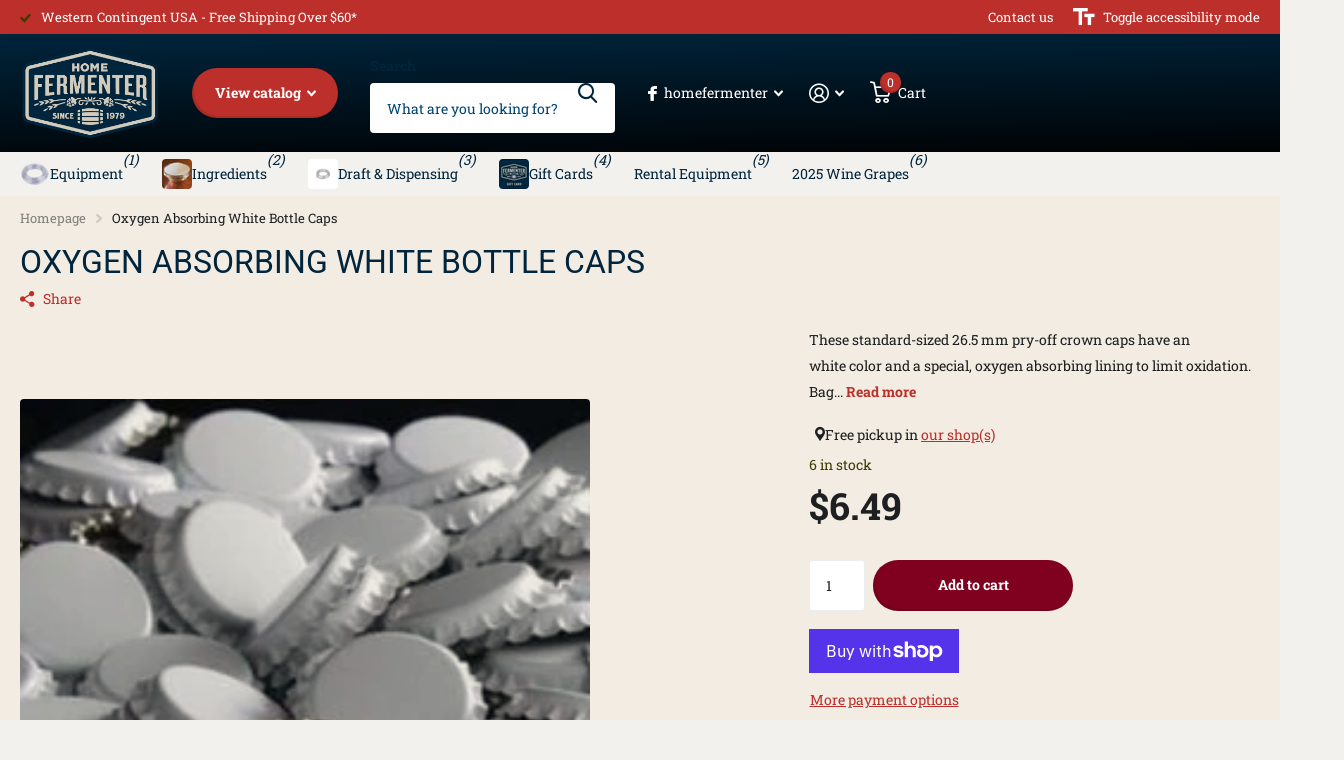

--- FILE ---
content_type: text/html; charset=utf-8
request_url: https://www.homefermenter.com/products/white-bottle-caps-144-count-1
body_size: 38940
content:
<!doctype html>
<html lang="en" data-theme="xtra" dir="ltr" class="no-js  ">
	<head>
		<meta charset="utf-8">
		<meta http-equiv="x-ua-compatible" content="ie=edge">
		<title>Oxygen Absorbing White Bottle Caps &ndash; Home Fermenter®</title><meta name="description" content="These standard-sized 26.5 mm pry-off crown caps have an white color and a special, oxygen absorbing lining to limit oxidation. Bag of 144 caps"><meta name="theme-color" content="">
		<meta name="MobileOptimized" content="320">
		<meta name="HandheldFriendly" content="true">
		<meta name="viewport" content="width=device-width, initial-scale=1, minimum-scale=1, maximum-scale=5, viewport-fit=cover, shrink-to-fit=no">
		<meta name="format-detection" content="telephone=no">
		<meta name="msapplication-config" content="//www.homefermenter.com/cdn/shop/t/40/assets/browserconfig.xml?v=52024572095365081671722977330">
		<link rel="canonical" href="https://www.homefermenter.com/products/white-bottle-caps-144-count-1">
		<link rel="preconnect" href="https://fonts.shopifycdn.com" crossorigin><link rel="preload" as="style" href="//www.homefermenter.com/cdn/shop/t/40/assets/screen.css?v=135656790139123711451722977333">
		<link rel="preload" as="style" href="//www.homefermenter.com/cdn/shop/t/40/assets/theme-xtra.css?v=151944197409216201781722977333">
		<link rel="preload" as="style" href="//www.homefermenter.com/cdn/shop/t/40/assets/screen-settings.css?v=127719446617855522561759333263">
		
		<link rel="preload" as="font" href="//www.homefermenter.com/cdn/fonts/roboto/roboto_n4.2019d890f07b1852f56ce63ba45b2db45d852cba.woff2" type="font/woff2" crossorigin>
    <link rel="preload" as="font" href="//www.homefermenter.com/cdn/fonts/roboto_slab/robotoslab_n4.d3a9266696fe77645ad2b6579a2b30c11742dc68.woff2" type="font/woff2" crossorigin>
		<link rel="preload" as="font" href="//www.homefermenter.com/cdn/shop/t/40/assets/xtra.woff2?v=8976947910206883911722977333" crossorigin>
		<link href="//www.homefermenter.com/cdn/shop/t/40/assets/screen.css?v=135656790139123711451722977333" rel="stylesheet" type="text/css" media="screen" />
		<link href="//www.homefermenter.com/cdn/shop/t/40/assets/theme-xtra.css?v=151944197409216201781722977333" rel="stylesheet" type="text/css" media="screen" />
		<link href="//www.homefermenter.com/cdn/shop/t/40/assets/screen-settings.css?v=127719446617855522561759333263" rel="stylesheet" type="text/css" media="screen" />
		<noscript><link rel="stylesheet" href="//www.homefermenter.com/cdn/shop/t/40/assets/async-menu.css?v=87593870036311404951722977330"></noscript><link href="//www.homefermenter.com/cdn/shop/t/40/assets/page-product.css?v=39187437957603304921722977332" rel="stylesheet" type="text/css" media="screen" />

<link rel="icon" href="//www.homefermenter.com/cdn/shop/files/HF_Icon-favicon.png?crop=center&height=32&v=1614749457&width=32" type="image/png">
			<link rel="mask-icon" href="safari-pinned-tab.svg" color="#333333">
			<link rel="apple-touch-icon" href="apple-touch-icon.png"><script>document.documentElement.classList.remove('no-js'); document.documentElement.classList.add('js');</script>
		<meta name="msapplication-config" content="//www.homefermenter.com/cdn/shop/t/40/assets/browserconfig.xml?v=52024572095365081671722977330">
<meta property="og:title" content="Oxygen Absorbing White Bottle Caps">
<meta property="og:type" content="product">
<meta property="og:description" content="These standard-sized 26.5 mm pry-off crown caps have an white color and a special, oxygen absorbing lining to limit oxidation. Bag of 144 caps">
<meta property="og:site_name" content="Home Fermenter®">
<meta property="og:url" content="https://www.homefermenter.com/products/white-bottle-caps-144-count-1">

  
  <meta property="product:price:amount" content="$6.49">
  <meta property="og:price:amount" content="$6.49">
  <meta property="og:price:currency" content="USD">
  <meta property="og:availability" content="instock" />

<meta property="og:image" content="//www.homefermenter.com/cdn/shop/products/6054b_dd2248c8-2ad6-4210-b2bc-ea249b2dcf02.jpg?crop=center&height=500&v=1620093996&width=600">

<meta name="twitter:title" content="Oxygen Absorbing White Bottle Caps">
<meta name="twitter:description" content="These standard-sized 26.5 mm pry-off crown caps have an white color and a special, oxygen absorbing lining to limit oxidation. Bag of 144 caps">
<meta name="twitter:site" content="Home Fermenter®">

<meta property="twitter:image" content="//www.homefermenter.com/cdn/shop/products/6054b_dd2248c8-2ad6-4210-b2bc-ea249b2dcf02.jpg?crop=center&height=500&v=1620093996&width=600">
<script type="application/ld+json">
  [{
        "@context": "http://schema.org",
        "@type": "Product",
        "name": "Oxygen Absorbing White Bottle Caps",
        "url": "https://www.homefermenter.com/products/white-bottle-caps-144-count-1","brand": { "@type": "Brand", "name": "BSG HandCraft" },"description": "These standard-sized 26.5 mm pry-off crown caps have an white color and a special, oxygen absorbing lining to limit oxidation.\nBag of 144 caps","image": "//www.homefermenter.com/cdn/shop/products/6054b_dd2248c8-2ad6-4210-b2bc-ea249b2dcf02.jpg?crop=center&height=500&v=1620093996&width=600","gtin8": "849731006529","sku": "471159","offers": {
          "@type": "Offer",
          "price": "6.49",
          "url": "https://www.homefermenter.com/products/white-bottle-caps-144-count-1",
          "priceValidUntil": "2026-11-13",
          "priceCurrency": "USD",
            "availability": "https://schema.org/InStock",
            "inventoryLevel": "6"}
      },
    {
      "@context": "http://schema.org/",
      "@type": "Organization",
      "url": "https://www.homefermenter.com/products/white-bottle-caps-144-count-1",
      "name": "Home Fermenter®",
      "legalName": "Home Fermenter®",
      "description": "These standard-sized 26.5 mm pry-off crown caps have an white color and a special, oxygen absorbing lining to limit oxidation. Bag of 144 caps","contactPoint": {
        "@type": "ContactPoint",
        "contactType": "Customer service",
        "telephone": "541-485-6238"
      },
      "address": {
        "@type": "PostalAddress",
        "streetAddress": "1011 Valley River Way ste 107",
        "addressLocality": "Eugene",
        "postalCode": "97401",
        "addressCountry": "UNITED STATES"
      }
    },
    {
      "@context": "http://schema.org",
      "@type": "WebSite",
      "url": "https://www.homefermenter.com/products/white-bottle-caps-144-count-1",
      "name": "Home Fermenter®",
      "description": "These standard-sized 26.5 mm pry-off crown caps have an white color and a special, oxygen absorbing lining to limit oxidation. Bag of 144 caps",
      "author": [
        {
          "@type": "Organization",
          "url": "https://www.someoneyouknow.online",
          "name": "Someoneyouknow",
          "address": {
            "@type": "PostalAddress",
            "streetAddress": "Wilhelminaplein 25",
            "addressLocality": "Eindhoven",
            "addressRegion": "NB",
            "postalCode": "5611 HG",
            "addressCountry": "NL"
          }
        }
      ]
    }
  ]
</script>

		<script>window.performance && window.performance.mark && window.performance.mark('shopify.content_for_header.start');</script><meta id="shopify-digital-wallet" name="shopify-digital-wallet" content="/1057325108/digital_wallets/dialog">
<meta name="shopify-checkout-api-token" content="28467758bf182c5e874c98d3a50350f8">
<meta id="in-context-paypal-metadata" data-shop-id="1057325108" data-venmo-supported="false" data-environment="production" data-locale="en_US" data-paypal-v4="true" data-currency="USD">
<link rel="alternate" type="application/json+oembed" href="https://www.homefermenter.com/products/white-bottle-caps-144-count-1.oembed">
<script async="async" src="/checkouts/internal/preloads.js?locale=en-US"></script>
<link rel="preconnect" href="https://shop.app" crossorigin="anonymous">
<script async="async" src="https://shop.app/checkouts/internal/preloads.js?locale=en-US&shop_id=1057325108" crossorigin="anonymous"></script>
<script id="apple-pay-shop-capabilities" type="application/json">{"shopId":1057325108,"countryCode":"US","currencyCode":"USD","merchantCapabilities":["supports3DS"],"merchantId":"gid:\/\/shopify\/Shop\/1057325108","merchantName":"Home Fermenter®","requiredBillingContactFields":["postalAddress","email"],"requiredShippingContactFields":["postalAddress","email"],"shippingType":"shipping","supportedNetworks":["visa","masterCard","amex","discover","elo","jcb"],"total":{"type":"pending","label":"Home Fermenter®","amount":"1.00"},"shopifyPaymentsEnabled":true,"supportsSubscriptions":true}</script>
<script id="shopify-features" type="application/json">{"accessToken":"28467758bf182c5e874c98d3a50350f8","betas":["rich-media-storefront-analytics"],"domain":"www.homefermenter.com","predictiveSearch":true,"shopId":1057325108,"locale":"en"}</script>
<script>var Shopify = Shopify || {};
Shopify.shop = "home-fermenter.myshopify.com";
Shopify.locale = "en";
Shopify.currency = {"active":"USD","rate":"1.0"};
Shopify.country = "US";
Shopify.theme = {"name":"Xtra","id":143717826772,"schema_name":"Xtra","schema_version":"4.3.0","theme_store_id":1609,"role":"main"};
Shopify.theme.handle = "null";
Shopify.theme.style = {"id":null,"handle":null};
Shopify.cdnHost = "www.homefermenter.com/cdn";
Shopify.routes = Shopify.routes || {};
Shopify.routes.root = "/";</script>
<script type="module">!function(o){(o.Shopify=o.Shopify||{}).modules=!0}(window);</script>
<script>!function(o){function n(){var o=[];function n(){o.push(Array.prototype.slice.apply(arguments))}return n.q=o,n}var t=o.Shopify=o.Shopify||{};t.loadFeatures=n(),t.autoloadFeatures=n()}(window);</script>
<script>
  window.ShopifyPay = window.ShopifyPay || {};
  window.ShopifyPay.apiHost = "shop.app\/pay";
  window.ShopifyPay.redirectState = null;
</script>
<script id="shop-js-analytics" type="application/json">{"pageType":"product"}</script>
<script defer="defer" async type="module" src="//www.homefermenter.com/cdn/shopifycloud/shop-js/modules/v2/client.init-shop-cart-sync_COMZFrEa.en.esm.js"></script>
<script defer="defer" async type="module" src="//www.homefermenter.com/cdn/shopifycloud/shop-js/modules/v2/chunk.common_CdXrxk3f.esm.js"></script>
<script type="module">
  await import("//www.homefermenter.com/cdn/shopifycloud/shop-js/modules/v2/client.init-shop-cart-sync_COMZFrEa.en.esm.js");
await import("//www.homefermenter.com/cdn/shopifycloud/shop-js/modules/v2/chunk.common_CdXrxk3f.esm.js");

  window.Shopify.SignInWithShop?.initShopCartSync?.({"fedCMEnabled":true,"windoidEnabled":true});

</script>
<script defer="defer" async type="module" src="//www.homefermenter.com/cdn/shopifycloud/shop-js/modules/v2/client.payment-terms_D7XnU2ez.en.esm.js"></script>
<script defer="defer" async type="module" src="//www.homefermenter.com/cdn/shopifycloud/shop-js/modules/v2/chunk.common_CdXrxk3f.esm.js"></script>
<script defer="defer" async type="module" src="//www.homefermenter.com/cdn/shopifycloud/shop-js/modules/v2/chunk.modal_C89cmTvN.esm.js"></script>
<script type="module">
  await import("//www.homefermenter.com/cdn/shopifycloud/shop-js/modules/v2/client.payment-terms_D7XnU2ez.en.esm.js");
await import("//www.homefermenter.com/cdn/shopifycloud/shop-js/modules/v2/chunk.common_CdXrxk3f.esm.js");
await import("//www.homefermenter.com/cdn/shopifycloud/shop-js/modules/v2/chunk.modal_C89cmTvN.esm.js");

  
</script>
<script>
  window.Shopify = window.Shopify || {};
  if (!window.Shopify.featureAssets) window.Shopify.featureAssets = {};
  window.Shopify.featureAssets['shop-js'] = {"shop-cart-sync":["modules/v2/client.shop-cart-sync_CRSPkpKa.en.esm.js","modules/v2/chunk.common_CdXrxk3f.esm.js"],"init-fed-cm":["modules/v2/client.init-fed-cm_DO1JVZ96.en.esm.js","modules/v2/chunk.common_CdXrxk3f.esm.js"],"init-windoid":["modules/v2/client.init-windoid_hXardXh0.en.esm.js","modules/v2/chunk.common_CdXrxk3f.esm.js"],"init-shop-email-lookup-coordinator":["modules/v2/client.init-shop-email-lookup-coordinator_jpxQlUsx.en.esm.js","modules/v2/chunk.common_CdXrxk3f.esm.js"],"shop-toast-manager":["modules/v2/client.shop-toast-manager_C-K0q6-t.en.esm.js","modules/v2/chunk.common_CdXrxk3f.esm.js"],"shop-button":["modules/v2/client.shop-button_B6dBoDg5.en.esm.js","modules/v2/chunk.common_CdXrxk3f.esm.js"],"shop-login-button":["modules/v2/client.shop-login-button_BHRMsoBb.en.esm.js","modules/v2/chunk.common_CdXrxk3f.esm.js","modules/v2/chunk.modal_C89cmTvN.esm.js"],"shop-cash-offers":["modules/v2/client.shop-cash-offers_p6Pw3nax.en.esm.js","modules/v2/chunk.common_CdXrxk3f.esm.js","modules/v2/chunk.modal_C89cmTvN.esm.js"],"avatar":["modules/v2/client.avatar_BTnouDA3.en.esm.js"],"init-shop-cart-sync":["modules/v2/client.init-shop-cart-sync_COMZFrEa.en.esm.js","modules/v2/chunk.common_CdXrxk3f.esm.js"],"init-shop-for-new-customer-accounts":["modules/v2/client.init-shop-for-new-customer-accounts_BNQiNx4m.en.esm.js","modules/v2/client.shop-login-button_BHRMsoBb.en.esm.js","modules/v2/chunk.common_CdXrxk3f.esm.js","modules/v2/chunk.modal_C89cmTvN.esm.js"],"pay-button":["modules/v2/client.pay-button_CRuQ9trT.en.esm.js","modules/v2/chunk.common_CdXrxk3f.esm.js"],"init-customer-accounts-sign-up":["modules/v2/client.init-customer-accounts-sign-up_Q1yheB3t.en.esm.js","modules/v2/client.shop-login-button_BHRMsoBb.en.esm.js","modules/v2/chunk.common_CdXrxk3f.esm.js","modules/v2/chunk.modal_C89cmTvN.esm.js"],"checkout-modal":["modules/v2/client.checkout-modal_DtXVhFgQ.en.esm.js","modules/v2/chunk.common_CdXrxk3f.esm.js","modules/v2/chunk.modal_C89cmTvN.esm.js"],"init-customer-accounts":["modules/v2/client.init-customer-accounts_B5rMd0lj.en.esm.js","modules/v2/client.shop-login-button_BHRMsoBb.en.esm.js","modules/v2/chunk.common_CdXrxk3f.esm.js","modules/v2/chunk.modal_C89cmTvN.esm.js"],"lead-capture":["modules/v2/client.lead-capture_CmGCXBh3.en.esm.js","modules/v2/chunk.common_CdXrxk3f.esm.js","modules/v2/chunk.modal_C89cmTvN.esm.js"],"shop-follow-button":["modules/v2/client.shop-follow-button_CV5C02lv.en.esm.js","modules/v2/chunk.common_CdXrxk3f.esm.js","modules/v2/chunk.modal_C89cmTvN.esm.js"],"shop-login":["modules/v2/client.shop-login_Bz_Zm_XZ.en.esm.js","modules/v2/chunk.common_CdXrxk3f.esm.js","modules/v2/chunk.modal_C89cmTvN.esm.js"],"payment-terms":["modules/v2/client.payment-terms_D7XnU2ez.en.esm.js","modules/v2/chunk.common_CdXrxk3f.esm.js","modules/v2/chunk.modal_C89cmTvN.esm.js"]};
</script>
<script id="__st">var __st={"a":1057325108,"offset":-28800,"reqid":"9e778f19-2564-4481-b4b0-430d3f664c01-1763036270","pageurl":"www.homefermenter.com\/products\/white-bottle-caps-144-count-1","u":"fbb0f4602049","p":"product","rtyp":"product","rid":6550738632783};</script>
<script>window.ShopifyPaypalV4VisibilityTracking = true;</script>
<script id="captcha-bootstrap">!function(){'use strict';const t='contact',e='account',n='new_comment',o=[[t,t],['blogs',n],['comments',n],[t,'customer']],c=[[e,'customer_login'],[e,'guest_login'],[e,'recover_customer_password'],[e,'create_customer']],r=t=>t.map((([t,e])=>`form[action*='/${t}']:not([data-nocaptcha='true']) input[name='form_type'][value='${e}']`)).join(','),a=t=>()=>t?[...document.querySelectorAll(t)].map((t=>t.form)):[];function s(){const t=[...o],e=r(t);return a(e)}const i='password',u='form_key',d=['recaptcha-v3-token','g-recaptcha-response','h-captcha-response',i],f=()=>{try{return window.sessionStorage}catch{return}},m='__shopify_v',_=t=>t.elements[u];function p(t,e,n=!1){try{const o=window.sessionStorage,c=JSON.parse(o.getItem(e)),{data:r}=function(t){const{data:e,action:n}=t;return t[m]||n?{data:e,action:n}:{data:t,action:n}}(c);for(const[e,n]of Object.entries(r))t.elements[e]&&(t.elements[e].value=n);n&&o.removeItem(e)}catch(o){console.error('form repopulation failed',{error:o})}}const l='form_type',E='cptcha';function T(t){t.dataset[E]=!0}const w=window,h=w.document,L='Shopify',v='ce_forms',y='captcha';let A=!1;((t,e)=>{const n=(g='f06e6c50-85a8-45c8-87d0-21a2b65856fe',I='https://cdn.shopify.com/shopifycloud/storefront-forms-hcaptcha/ce_storefront_forms_captcha_hcaptcha.v1.5.2.iife.js',D={infoText:'Protected by hCaptcha',privacyText:'Privacy',termsText:'Terms'},(t,e,n)=>{const o=w[L][v],c=o.bindForm;if(c)return c(t,g,e,D).then(n);var r;o.q.push([[t,g,e,D],n]),r=I,A||(h.body.append(Object.assign(h.createElement('script'),{id:'captcha-provider',async:!0,src:r})),A=!0)});var g,I,D;w[L]=w[L]||{},w[L][v]=w[L][v]||{},w[L][v].q=[],w[L][y]=w[L][y]||{},w[L][y].protect=function(t,e){n(t,void 0,e),T(t)},Object.freeze(w[L][y]),function(t,e,n,w,h,L){const[v,y,A,g]=function(t,e,n){const i=e?o:[],u=t?c:[],d=[...i,...u],f=r(d),m=r(i),_=r(d.filter((([t,e])=>n.includes(e))));return[a(f),a(m),a(_),s()]}(w,h,L),I=t=>{const e=t.target;return e instanceof HTMLFormElement?e:e&&e.form},D=t=>v().includes(t);t.addEventListener('submit',(t=>{const e=I(t);if(!e)return;const n=D(e)&&!e.dataset.hcaptchaBound&&!e.dataset.recaptchaBound,o=_(e),c=g().includes(e)&&(!o||!o.value);(n||c)&&t.preventDefault(),c&&!n&&(function(t){try{if(!f())return;!function(t){const e=f();if(!e)return;const n=_(t);if(!n)return;const o=n.value;o&&e.removeItem(o)}(t);const e=Array.from(Array(32),(()=>Math.random().toString(36)[2])).join('');!function(t,e){_(t)||t.append(Object.assign(document.createElement('input'),{type:'hidden',name:u})),t.elements[u].value=e}(t,e),function(t,e){const n=f();if(!n)return;const o=[...t.querySelectorAll(`input[type='${i}']`)].map((({name:t})=>t)),c=[...d,...o],r={};for(const[a,s]of new FormData(t).entries())c.includes(a)||(r[a]=s);n.setItem(e,JSON.stringify({[m]:1,action:t.action,data:r}))}(t,e)}catch(e){console.error('failed to persist form',e)}}(e),e.submit())}));const S=(t,e)=>{t&&!t.dataset[E]&&(n(t,e.some((e=>e===t))),T(t))};for(const o of['focusin','change'])t.addEventListener(o,(t=>{const e=I(t);D(e)&&S(e,y())}));const B=e.get('form_key'),M=e.get(l),P=B&&M;t.addEventListener('DOMContentLoaded',(()=>{const t=y();if(P)for(const e of t)e.elements[l].value===M&&p(e,B);[...new Set([...A(),...v().filter((t=>'true'===t.dataset.shopifyCaptcha))])].forEach((e=>S(e,t)))}))}(h,new URLSearchParams(w.location.search),n,t,e,['guest_login'])})(!0,!0)}();</script>
<script integrity="sha256-52AcMU7V7pcBOXWImdc/TAGTFKeNjmkeM1Pvks/DTgc=" data-source-attribution="shopify.loadfeatures" defer="defer" src="//www.homefermenter.com/cdn/shopifycloud/storefront/assets/storefront/load_feature-81c60534.js" crossorigin="anonymous"></script>
<script crossorigin="anonymous" defer="defer" src="//www.homefermenter.com/cdn/shopifycloud/storefront/assets/shopify_pay/storefront-65b4c6d7.js?v=20250812"></script>
<script data-source-attribution="shopify.dynamic_checkout.dynamic.init">var Shopify=Shopify||{};Shopify.PaymentButton=Shopify.PaymentButton||{isStorefrontPortableWallets:!0,init:function(){window.Shopify.PaymentButton.init=function(){};var t=document.createElement("script");t.src="https://www.homefermenter.com/cdn/shopifycloud/portable-wallets/latest/portable-wallets.en.js",t.type="module",document.head.appendChild(t)}};
</script>
<script data-source-attribution="shopify.dynamic_checkout.buyer_consent">
  function portableWalletsHideBuyerConsent(e){var t=document.getElementById("shopify-buyer-consent"),n=document.getElementById("shopify-subscription-policy-button");t&&n&&(t.classList.add("hidden"),t.setAttribute("aria-hidden","true"),n.removeEventListener("click",e))}function portableWalletsShowBuyerConsent(e){var t=document.getElementById("shopify-buyer-consent"),n=document.getElementById("shopify-subscription-policy-button");t&&n&&(t.classList.remove("hidden"),t.removeAttribute("aria-hidden"),n.addEventListener("click",e))}window.Shopify?.PaymentButton&&(window.Shopify.PaymentButton.hideBuyerConsent=portableWalletsHideBuyerConsent,window.Shopify.PaymentButton.showBuyerConsent=portableWalletsShowBuyerConsent);
</script>
<script>
  function portableWalletsCleanup(e){e&&e.src&&console.error("Failed to load portable wallets script "+e.src);var t=document.querySelectorAll("shopify-accelerated-checkout .shopify-payment-button__skeleton, shopify-accelerated-checkout-cart .wallet-cart-button__skeleton"),e=document.getElementById("shopify-buyer-consent");for(let e=0;e<t.length;e++)t[e].remove();e&&e.remove()}function portableWalletsNotLoadedAsModule(e){e instanceof ErrorEvent&&"string"==typeof e.message&&e.message.includes("import.meta")&&"string"==typeof e.filename&&e.filename.includes("portable-wallets")&&(window.removeEventListener("error",portableWalletsNotLoadedAsModule),window.Shopify.PaymentButton.failedToLoad=e,"loading"===document.readyState?document.addEventListener("DOMContentLoaded",window.Shopify.PaymentButton.init):window.Shopify.PaymentButton.init())}window.addEventListener("error",portableWalletsNotLoadedAsModule);
</script>

<script type="module" src="https://www.homefermenter.com/cdn/shopifycloud/portable-wallets/latest/portable-wallets.en.js" onError="portableWalletsCleanup(this)" crossorigin="anonymous"></script>
<script nomodule>
  document.addEventListener("DOMContentLoaded", portableWalletsCleanup);
</script>

<link id="shopify-accelerated-checkout-styles" rel="stylesheet" media="screen" href="https://www.homefermenter.com/cdn/shopifycloud/portable-wallets/latest/accelerated-checkout-backwards-compat.css" crossorigin="anonymous">
<style id="shopify-accelerated-checkout-cart">
        #shopify-buyer-consent {
  margin-top: 1em;
  display: inline-block;
  width: 100%;
}

#shopify-buyer-consent.hidden {
  display: none;
}

#shopify-subscription-policy-button {
  background: none;
  border: none;
  padding: 0;
  text-decoration: underline;
  font-size: inherit;
  cursor: pointer;
}

#shopify-subscription-policy-button::before {
  box-shadow: none;
}

      </style>

<script>window.performance && window.performance.mark && window.performance.mark('shopify.content_for_header.end');</script>
		
	<!-- BEGIN app block: shopify://apps/judge-me-reviews/blocks/judgeme_core/61ccd3b1-a9f2-4160-9fe9-4fec8413e5d8 --><!-- Start of Judge.me Core -->




<link rel="dns-prefetch" href="https://cdnwidget.judge.me">
<link rel="dns-prefetch" href="https://cdn.judge.me">
<link rel="dns-prefetch" href="https://cdn1.judge.me">
<link rel="dns-prefetch" href="https://api.judge.me">

<script data-cfasync='false' class='jdgm-settings-script'>window.jdgmSettings={"pagination":5,"disable_web_reviews":false,"badge_no_review_text":"No reviews","badge_n_reviews_text":"{{ n }} review/reviews","hide_badge_preview_if_no_reviews":true,"badge_hide_text":false,"enforce_center_preview_badge":false,"widget_title":"Customer Reviews","widget_open_form_text":"Write a review","widget_close_form_text":"Cancel review","widget_refresh_page_text":"Refresh page","widget_summary_text":"Based on {{ number_of_reviews }} review/reviews","widget_no_review_text":"Be the first to write a review","widget_name_field_text":"Name","widget_verified_name_field_text":"Verified Name (public)","widget_name_placeholder_text":"Enter your name (public)","widget_required_field_error_text":"This field is required.","widget_email_field_text":"Email","widget_verified_email_field_text":"Verified Email (private, can not be edited)","widget_email_placeholder_text":"Enter your email (private)","widget_email_field_error_text":"Please enter a valid email address.","widget_rating_field_text":"Rating","widget_review_title_field_text":"Review Title","widget_review_title_placeholder_text":"Give your review a title","widget_review_body_field_text":"Review","widget_review_body_placeholder_text":"Write your comments here","widget_pictures_field_text":"Picture/Video (optional)","widget_submit_review_text":"Submit Review","widget_submit_verified_review_text":"Submit Verified Review","widget_submit_success_msg_with_auto_publish":"Thank you! Please refresh the page in a few moments to see your review. You can remove or edit your review by logging into \u003ca href='https://judge.me/login' target='_blank' rel='nofollow noopener'\u003eJudge.me\u003c/a\u003e","widget_submit_success_msg_no_auto_publish":"Thank you! Your review will be published as soon as it is approved by the shop admin. You can remove or edit your review by logging into \u003ca href='https://judge.me/login' target='_blank' rel='nofollow noopener'\u003eJudge.me\u003c/a\u003e","widget_show_default_reviews_out_of_total_text":"Showing {{ n_reviews_shown }} out of {{ n_reviews }} reviews.","widget_show_all_link_text":"Show all","widget_show_less_link_text":"Show less","widget_author_said_text":"{{ reviewer_name }} said:","widget_days_text":"{{ n }} days ago","widget_weeks_text":"{{ n }} week/weeks ago","widget_months_text":"{{ n }} month/months ago","widget_years_text":"{{ n }} year/years ago","widget_yesterday_text":"Yesterday","widget_today_text":"Today","widget_replied_text":"\u003e\u003e {{ shop_name }} replied:","widget_read_more_text":"Read more","widget_rating_filter_see_all_text":"See all reviews","widget_sorting_most_recent_text":"Most Recent","widget_sorting_highest_rating_text":"Highest Rating","widget_sorting_lowest_rating_text":"Lowest Rating","widget_sorting_with_pictures_text":"Only Pictures","widget_sorting_most_helpful_text":"Most Helpful","widget_open_question_form_text":"Ask a question","widget_reviews_subtab_text":"Reviews","widget_questions_subtab_text":"Questions","widget_question_label_text":"Question","widget_answer_label_text":"Answer","widget_question_placeholder_text":"Write your question here","widget_submit_question_text":"Submit Question","widget_question_submit_success_text":"Thank you for your question! We will notify you once it gets answered.","verified_badge_text":"Verified","verified_badge_placement":"left-of-reviewer-name","widget_hide_border":false,"widget_social_share":false,"all_reviews_include_out_of_store_products":true,"all_reviews_out_of_store_text":"(out of store)","all_reviews_product_name_prefix_text":"about","enable_review_pictures":true,"widget_product_reviews_subtab_text":"Product Reviews","widget_shop_reviews_subtab_text":"Shop Reviews","widget_write_a_store_review_text":"Write a Store Review","widget_other_languages_heading":"Reviews in Other Languages","widget_sorting_pictures_first_text":"Pictures First","floating_tab_button_name":"★ Reviews","floating_tab_title":"Let customers speak for us","floating_tab_url":"","floating_tab_url_enabled":false,"all_reviews_text_badge_text":"Customers rate us {{ shop.metafields.judgeme.all_reviews_rating | round: 1 }}/5 based on {{ shop.metafields.judgeme.all_reviews_count }} reviews.","all_reviews_text_badge_text_branded_style":"{{ shop.metafields.judgeme.all_reviews_rating | round: 1 }} out of 5 stars based on {{ shop.metafields.judgeme.all_reviews_count }} reviews","all_reviews_text_badge_url":"","all_reviews_text_style":"branded","featured_carousel_title":"Let customers speak for us","featured_carousel_count_text":"from {{ n }} reviews","featured_carousel_url":"","verified_count_badge_style":"branded","verified_count_badge_url":"","picture_reminder_submit_button":"Upload Pictures","widget_sorting_videos_first_text":"Videos First","widget_review_pending_text":"Pending","remove_microdata_snippet":true,"preview_badge_no_question_text":"No questions","preview_badge_n_question_text":"{{ number_of_questions }} question/questions","widget_search_bar_placeholder":"Search reviews","widget_sorting_verified_only_text":"Verified only","featured_carousel_verified_badge_enable":true,"featured_carousel_more_reviews_button_text":"Read more reviews","featured_carousel_view_product_button_text":"View product","all_reviews_page_load_more_text":"Load More Reviews","widget_advanced_speed_features":5,"widget_public_name_text":"displayed publicly like","default_reviewer_name_has_non_latin":true,"widget_reviewer_anonymous":"Anonymous","medals_widget_title":"Judge.me Review Medals","widget_invalid_yt_video_url_error_text":"Not a YouTube video URL","widget_max_length_field_error_text":"Please enter no more than {0} characters.","widget_verified_by_shop_text":"Verified by Shop","widget_load_with_code_splitting":true,"widget_ugc_title":"Made by us, Shared by you","widget_ugc_subtitle":"Tag us to see your picture featured in our page","widget_ugc_primary_button_text":"Buy Now","widget_ugc_secondary_button_text":"Load More","widget_ugc_reviews_button_text":"View Reviews","widget_primary_color":"#00253D","widget_summary_average_rating_text":"{{ average_rating }} out of 5","widget_media_grid_title":"Customer photos \u0026 videos","widget_media_grid_see_more_text":"See more","widget_verified_by_judgeme_text":"Verified by Judge.me","widget_verified_by_judgeme_text_in_store_medals":"Verified by Judge.me","widget_media_field_exceed_quantity_message":"Sorry, we can only accept {{ max_media }} for one review.","widget_media_field_exceed_limit_message":"{{ file_name }} is too large, please select a {{ media_type }} less than {{ size_limit }}MB.","widget_review_submitted_text":"Review Submitted!","widget_question_submitted_text":"Question Submitted!","widget_close_form_text_question":"Cancel","widget_write_your_answer_here_text":"Write your answer here","widget_enabled_branded_link":true,"widget_show_collected_by_judgeme":true,"widget_collected_by_judgeme_text":"collected by Judge.me","widget_load_more_text":"Load More","widget_full_review_text":"Full Review","widget_read_more_reviews_text":"Read More Reviews","widget_read_questions_text":"Read Questions","widget_questions_and_answers_text":"Questions \u0026 Answers","widget_verified_by_text":"Verified by","widget_number_of_reviews_text":"{{ number_of_reviews }} reviews","widget_back_button_text":"Back","widget_next_button_text":"Next","widget_custom_forms_filter_button":"Filters","how_reviews_are_collected":"How reviews are collected?","widget_gdpr_statement":"How we use your data: We’ll only contact you about the review you left, and only if necessary. By submitting your review, you agree to Judge.me’s \u003ca href='https://judge.me/terms' target='_blank' rel='nofollow noopener'\u003eterms\u003c/a\u003e, \u003ca href='https://judge.me/privacy' target='_blank' rel='nofollow noopener'\u003eprivacy\u003c/a\u003e and \u003ca href='https://judge.me/content-policy' target='_blank' rel='nofollow noopener'\u003econtent\u003c/a\u003e policies.","review_snippet_widget_round_border_style":true,"review_snippet_widget_card_color":"#FFFFFF","review_snippet_widget_slider_arrows_background_color":"#FFFFFF","review_snippet_widget_slider_arrows_color":"#000000","review_snippet_widget_star_color":"#339999","platform":"shopify","branding_url":"https://app.judge.me/reviews","branding_text":"Powered by Judge.me","locale":"en","reply_name":"Home Fermenter®","widget_version":"3.0","footer":true,"autopublish":true,"review_dates":true,"enable_custom_form":false,"enable_multi_locales_translations":false,"can_be_branded":true,"reply_name_text":"Home Fermenter®"};</script> <style class='jdgm-settings-style'>﻿.jdgm-xx{left:0}:root{--jdgm-primary-color: #00253D;--jdgm-secondary-color: rgba(0,37,61,0.1);--jdgm-star-color: #00253D;--jdgm-write-review-text-color: white;--jdgm-write-review-bg-color: #00253D;--jdgm-paginate-color: #00253D;--jdgm-border-radius: 0;--jdgm-reviewer-name-color: #00253D}.jdgm-histogram__bar-content{background-color:#00253D}.jdgm-rev[data-verified-buyer=true] .jdgm-rev__icon.jdgm-rev__icon:after,.jdgm-rev__buyer-badge.jdgm-rev__buyer-badge{color:white;background-color:#00253D}.jdgm-review-widget--small .jdgm-gallery.jdgm-gallery .jdgm-gallery__thumbnail-link:nth-child(8) .jdgm-gallery__thumbnail-wrapper.jdgm-gallery__thumbnail-wrapper:before{content:"See more"}@media only screen and (min-width: 768px){.jdgm-gallery.jdgm-gallery .jdgm-gallery__thumbnail-link:nth-child(8) .jdgm-gallery__thumbnail-wrapper.jdgm-gallery__thumbnail-wrapper:before{content:"See more"}}.jdgm-prev-badge[data-average-rating='0.00']{display:none !important}.jdgm-author-all-initials{display:none !important}.jdgm-author-last-initial{display:none !important}.jdgm-rev-widg__title{visibility:hidden}.jdgm-rev-widg__summary-text{visibility:hidden}.jdgm-prev-badge__text{visibility:hidden}.jdgm-rev__prod-link-prefix:before{content:'about'}.jdgm-rev__out-of-store-text:before{content:'(out of store)'}@media only screen and (min-width: 768px){.jdgm-rev__pics .jdgm-rev_all-rev-page-picture-separator,.jdgm-rev__pics .jdgm-rev__product-picture{display:none}}@media only screen and (max-width: 768px){.jdgm-rev__pics .jdgm-rev_all-rev-page-picture-separator,.jdgm-rev__pics .jdgm-rev__product-picture{display:none}}.jdgm-preview-badge[data-template="product"]{display:none !important}.jdgm-preview-badge[data-template="collection"]{display:none !important}.jdgm-preview-badge[data-template="index"]{display:none !important}.jdgm-review-widget[data-from-snippet="true"]{display:none !important}.jdgm-verified-count-badget[data-from-snippet="true"]{display:none !important}.jdgm-carousel-wrapper[data-from-snippet="true"]{display:none !important}.jdgm-all-reviews-text[data-from-snippet="true"]{display:none !important}.jdgm-medals-section[data-from-snippet="true"]{display:none !important}.jdgm-ugc-media-wrapper[data-from-snippet="true"]{display:none !important}.jdgm-review-snippet-widget .jdgm-rev-snippet-widget__cards-container .jdgm-rev-snippet-card{border-radius:8px;background:#fff}.jdgm-review-snippet-widget .jdgm-rev-snippet-widget__cards-container .jdgm-rev-snippet-card__rev-rating .jdgm-star{color:#399}.jdgm-review-snippet-widget .jdgm-rev-snippet-widget__prev-btn,.jdgm-review-snippet-widget .jdgm-rev-snippet-widget__next-btn{border-radius:50%;background:#fff}.jdgm-review-snippet-widget .jdgm-rev-snippet-widget__prev-btn>svg,.jdgm-review-snippet-widget .jdgm-rev-snippet-widget__next-btn>svg{fill:#000}.jdgm-full-rev-modal.rev-snippet-widget .jm-mfp-container .jm-mfp-content,.jdgm-full-rev-modal.rev-snippet-widget .jm-mfp-container .jdgm-full-rev__icon,.jdgm-full-rev-modal.rev-snippet-widget .jm-mfp-container .jdgm-full-rev__pic-img,.jdgm-full-rev-modal.rev-snippet-widget .jm-mfp-container .jdgm-full-rev__reply{border-radius:8px}.jdgm-full-rev-modal.rev-snippet-widget .jm-mfp-container .jdgm-full-rev[data-verified-buyer="true"] .jdgm-full-rev__icon::after{border-radius:8px}.jdgm-full-rev-modal.rev-snippet-widget .jm-mfp-container .jdgm-full-rev .jdgm-rev__buyer-badge{border-radius:calc( 8px / 2 )}.jdgm-full-rev-modal.rev-snippet-widget .jm-mfp-container .jdgm-full-rev .jdgm-full-rev__replier::before{content:'Home Fermenter®'}.jdgm-full-rev-modal.rev-snippet-widget .jm-mfp-container .jdgm-full-rev .jdgm-full-rev__product-button{border-radius:calc( 8px * 6 )}
</style> <style class='jdgm-settings-style'></style>

  
  
  
  <style class='jdgm-miracle-styles'>
  @-webkit-keyframes jdgm-spin{0%{-webkit-transform:rotate(0deg);-ms-transform:rotate(0deg);transform:rotate(0deg)}100%{-webkit-transform:rotate(359deg);-ms-transform:rotate(359deg);transform:rotate(359deg)}}@keyframes jdgm-spin{0%{-webkit-transform:rotate(0deg);-ms-transform:rotate(0deg);transform:rotate(0deg)}100%{-webkit-transform:rotate(359deg);-ms-transform:rotate(359deg);transform:rotate(359deg)}}@font-face{font-family:'JudgemeStar';src:url("[data-uri]") format("woff");font-weight:normal;font-style:normal}.jdgm-star{font-family:'JudgemeStar';display:inline !important;text-decoration:none !important;padding:0 4px 0 0 !important;margin:0 !important;font-weight:bold;opacity:1;-webkit-font-smoothing:antialiased;-moz-osx-font-smoothing:grayscale}.jdgm-star:hover{opacity:1}.jdgm-star:last-of-type{padding:0 !important}.jdgm-star.jdgm--on:before{content:"\e000"}.jdgm-star.jdgm--off:before{content:"\e001"}.jdgm-star.jdgm--half:before{content:"\e002"}.jdgm-widget *{margin:0;line-height:1.4;-webkit-box-sizing:border-box;-moz-box-sizing:border-box;box-sizing:border-box;-webkit-overflow-scrolling:touch}.jdgm-hidden{display:none !important;visibility:hidden !important}.jdgm-temp-hidden{display:none}.jdgm-spinner{width:40px;height:40px;margin:auto;border-radius:50%;border-top:2px solid #eee;border-right:2px solid #eee;border-bottom:2px solid #eee;border-left:2px solid #ccc;-webkit-animation:jdgm-spin 0.8s infinite linear;animation:jdgm-spin 0.8s infinite linear}.jdgm-prev-badge{display:block !important}

</style>


  
  
   


<script data-cfasync='false' class='jdgm-script'>
!function(e){window.jdgm=window.jdgm||{},jdgm.CDN_HOST="https://cdnwidget.judge.me/",jdgm.API_HOST="https://api.judge.me/",jdgm.CDN_BASE_URL="https://cdn.shopify.com/extensions/019a77e4-a374-7df4-972d-32c540d9a1b8/judgeme-extensions-202/assets/",
jdgm.docReady=function(d){(e.attachEvent?"complete"===e.readyState:"loading"!==e.readyState)?
setTimeout(d,0):e.addEventListener("DOMContentLoaded",d)},jdgm.loadCSS=function(d,t,o,a){
!o&&jdgm.loadCSS.requestedUrls.indexOf(d)>=0||(jdgm.loadCSS.requestedUrls.push(d),
(a=e.createElement("link")).rel="stylesheet",a.class="jdgm-stylesheet",a.media="nope!",
a.href=d,a.onload=function(){this.media="all",t&&setTimeout(t)},e.body.appendChild(a))},
jdgm.loadCSS.requestedUrls=[],jdgm.loadJS=function(e,d){var t=new XMLHttpRequest;
t.onreadystatechange=function(){4===t.readyState&&(Function(t.response)(),d&&d(t.response))},
t.open("GET",e),t.send()},jdgm.docReady((function(){(window.jdgmLoadCSS||e.querySelectorAll(
".jdgm-widget, .jdgm-all-reviews-page").length>0)&&(jdgmSettings.widget_load_with_code_splitting?
parseFloat(jdgmSettings.widget_version)>=3?jdgm.loadCSS(jdgm.CDN_HOST+"widget_v3/base.css"):
jdgm.loadCSS(jdgm.CDN_HOST+"widget/base.css"):jdgm.loadCSS(jdgm.CDN_HOST+"shopify_v2.css"),
jdgm.loadJS(jdgm.CDN_HOST+"loader.js"))}))}(document);
</script>
<noscript><link rel="stylesheet" type="text/css" media="all" href="https://cdnwidget.judge.me/shopify_v2.css"></noscript>

<!-- BEGIN app snippet: theme_fix_tags --><script>
  (function() {
    var jdgmThemeFixes = null;
    if (!jdgmThemeFixes) return;
    var thisThemeFix = jdgmThemeFixes[Shopify.theme.id];
    if (!thisThemeFix) return;

    if (thisThemeFix.html) {
      document.addEventListener("DOMContentLoaded", function() {
        var htmlDiv = document.createElement('div');
        htmlDiv.classList.add('jdgm-theme-fix-html');
        htmlDiv.innerHTML = thisThemeFix.html;
        document.body.append(htmlDiv);
      });
    };

    if (thisThemeFix.css) {
      var styleTag = document.createElement('style');
      styleTag.classList.add('jdgm-theme-fix-style');
      styleTag.innerHTML = thisThemeFix.css;
      document.head.append(styleTag);
    };

    if (thisThemeFix.js) {
      var scriptTag = document.createElement('script');
      scriptTag.classList.add('jdgm-theme-fix-script');
      scriptTag.innerHTML = thisThemeFix.js;
      document.head.append(scriptTag);
    };
  })();
</script>
<!-- END app snippet -->
<!-- End of Judge.me Core -->



<!-- END app block --><script src="https://cdn.shopify.com/extensions/019a7b76-68b0-7562-97c9-11d42599e5a5/product-options-597/assets/app-embed.js" type="text/javascript" defer="defer"></script>
<link href="https://cdn.shopify.com/extensions/019a7b76-68b0-7562-97c9-11d42599e5a5/product-options-597/assets/common.css" rel="stylesheet" type="text/css" media="all">
<script src="https://cdn.shopify.com/extensions/0199f526-2b4b-7133-90d1-900cc9c3858b/glow-app-extensions-70/assets/main.js" type="text/javascript" defer="defer"></script>
<script src="https://cdn.shopify.com/extensions/019a77e4-a374-7df4-972d-32c540d9a1b8/judgeme-extensions-202/assets/loader.js" type="text/javascript" defer="defer"></script>
<link href="https://monorail-edge.shopifysvc.com" rel="dns-prefetch">
<script>(function(){if ("sendBeacon" in navigator && "performance" in window) {try {var session_token_from_headers = performance.getEntriesByType('navigation')[0].serverTiming.find(x => x.name == '_s').description;} catch {var session_token_from_headers = undefined;}var session_cookie_matches = document.cookie.match(/_shopify_s=([^;]*)/);var session_token_from_cookie = session_cookie_matches && session_cookie_matches.length === 2 ? session_cookie_matches[1] : "";var session_token = session_token_from_headers || session_token_from_cookie || "";function handle_abandonment_event(e) {var entries = performance.getEntries().filter(function(entry) {return /monorail-edge.shopifysvc.com/.test(entry.name);});if (!window.abandonment_tracked && entries.length === 0) {window.abandonment_tracked = true;var currentMs = Date.now();var navigation_start = performance.timing.navigationStart;var payload = {shop_id: 1057325108,url: window.location.href,navigation_start,duration: currentMs - navigation_start,session_token,page_type: "product"};window.navigator.sendBeacon("https://monorail-edge.shopifysvc.com/v1/produce", JSON.stringify({schema_id: "online_store_buyer_site_abandonment/1.1",payload: payload,metadata: {event_created_at_ms: currentMs,event_sent_at_ms: currentMs}}));}}window.addEventListener('pagehide', handle_abandonment_event);}}());</script>
<script id="web-pixels-manager-setup">(function e(e,d,r,n,o){if(void 0===o&&(o={}),!Boolean(null===(a=null===(i=window.Shopify)||void 0===i?void 0:i.analytics)||void 0===a?void 0:a.replayQueue)){var i,a;window.Shopify=window.Shopify||{};var t=window.Shopify;t.analytics=t.analytics||{};var s=t.analytics;s.replayQueue=[],s.publish=function(e,d,r){return s.replayQueue.push([e,d,r]),!0};try{self.performance.mark("wpm:start")}catch(e){}var l=function(){var e={modern:/Edge?\/(1{2}[4-9]|1[2-9]\d|[2-9]\d{2}|\d{4,})\.\d+(\.\d+|)|Firefox\/(1{2}[4-9]|1[2-9]\d|[2-9]\d{2}|\d{4,})\.\d+(\.\d+|)|Chrom(ium|e)\/(9{2}|\d{3,})\.\d+(\.\d+|)|(Maci|X1{2}).+ Version\/(15\.\d+|(1[6-9]|[2-9]\d|\d{3,})\.\d+)([,.]\d+|)( \(\w+\)|)( Mobile\/\w+|) Safari\/|Chrome.+OPR\/(9{2}|\d{3,})\.\d+\.\d+|(CPU[ +]OS|iPhone[ +]OS|CPU[ +]iPhone|CPU IPhone OS|CPU iPad OS)[ +]+(15[._]\d+|(1[6-9]|[2-9]\d|\d{3,})[._]\d+)([._]\d+|)|Android:?[ /-](13[3-9]|1[4-9]\d|[2-9]\d{2}|\d{4,})(\.\d+|)(\.\d+|)|Android.+Firefox\/(13[5-9]|1[4-9]\d|[2-9]\d{2}|\d{4,})\.\d+(\.\d+|)|Android.+Chrom(ium|e)\/(13[3-9]|1[4-9]\d|[2-9]\d{2}|\d{4,})\.\d+(\.\d+|)|SamsungBrowser\/([2-9]\d|\d{3,})\.\d+/,legacy:/Edge?\/(1[6-9]|[2-9]\d|\d{3,})\.\d+(\.\d+|)|Firefox\/(5[4-9]|[6-9]\d|\d{3,})\.\d+(\.\d+|)|Chrom(ium|e)\/(5[1-9]|[6-9]\d|\d{3,})\.\d+(\.\d+|)([\d.]+$|.*Safari\/(?![\d.]+ Edge\/[\d.]+$))|(Maci|X1{2}).+ Version\/(10\.\d+|(1[1-9]|[2-9]\d|\d{3,})\.\d+)([,.]\d+|)( \(\w+\)|)( Mobile\/\w+|) Safari\/|Chrome.+OPR\/(3[89]|[4-9]\d|\d{3,})\.\d+\.\d+|(CPU[ +]OS|iPhone[ +]OS|CPU[ +]iPhone|CPU IPhone OS|CPU iPad OS)[ +]+(10[._]\d+|(1[1-9]|[2-9]\d|\d{3,})[._]\d+)([._]\d+|)|Android:?[ /-](13[3-9]|1[4-9]\d|[2-9]\d{2}|\d{4,})(\.\d+|)(\.\d+|)|Mobile Safari.+OPR\/([89]\d|\d{3,})\.\d+\.\d+|Android.+Firefox\/(13[5-9]|1[4-9]\d|[2-9]\d{2}|\d{4,})\.\d+(\.\d+|)|Android.+Chrom(ium|e)\/(13[3-9]|1[4-9]\d|[2-9]\d{2}|\d{4,})\.\d+(\.\d+|)|Android.+(UC? ?Browser|UCWEB|U3)[ /]?(15\.([5-9]|\d{2,})|(1[6-9]|[2-9]\d|\d{3,})\.\d+)\.\d+|SamsungBrowser\/(5\.\d+|([6-9]|\d{2,})\.\d+)|Android.+MQ{2}Browser\/(14(\.(9|\d{2,})|)|(1[5-9]|[2-9]\d|\d{3,})(\.\d+|))(\.\d+|)|K[Aa][Ii]OS\/(3\.\d+|([4-9]|\d{2,})\.\d+)(\.\d+|)/},d=e.modern,r=e.legacy,n=navigator.userAgent;return n.match(d)?"modern":n.match(r)?"legacy":"unknown"}(),u="modern"===l?"modern":"legacy",c=(null!=n?n:{modern:"",legacy:""})[u],f=function(e){return[e.baseUrl,"/wpm","/b",e.hashVersion,"modern"===e.buildTarget?"m":"l",".js"].join("")}({baseUrl:d,hashVersion:r,buildTarget:u}),m=function(e){var d=e.version,r=e.bundleTarget,n=e.surface,o=e.pageUrl,i=e.monorailEndpoint;return{emit:function(e){var a=e.status,t=e.errorMsg,s=(new Date).getTime(),l=JSON.stringify({metadata:{event_sent_at_ms:s},events:[{schema_id:"web_pixels_manager_load/3.1",payload:{version:d,bundle_target:r,page_url:o,status:a,surface:n,error_msg:t},metadata:{event_created_at_ms:s}}]});if(!i)return console&&console.warn&&console.warn("[Web Pixels Manager] No Monorail endpoint provided, skipping logging."),!1;try{return self.navigator.sendBeacon.bind(self.navigator)(i,l)}catch(e){}var u=new XMLHttpRequest;try{return u.open("POST",i,!0),u.setRequestHeader("Content-Type","text/plain"),u.send(l),!0}catch(e){return console&&console.warn&&console.warn("[Web Pixels Manager] Got an unhandled error while logging to Monorail."),!1}}}}({version:r,bundleTarget:l,surface:e.surface,pageUrl:self.location.href,monorailEndpoint:e.monorailEndpoint});try{o.browserTarget=l,function(e){var d=e.src,r=e.async,n=void 0===r||r,o=e.onload,i=e.onerror,a=e.sri,t=e.scriptDataAttributes,s=void 0===t?{}:t,l=document.createElement("script"),u=document.querySelector("head"),c=document.querySelector("body");if(l.async=n,l.src=d,a&&(l.integrity=a,l.crossOrigin="anonymous"),s)for(var f in s)if(Object.prototype.hasOwnProperty.call(s,f))try{l.dataset[f]=s[f]}catch(e){}if(o&&l.addEventListener("load",o),i&&l.addEventListener("error",i),u)u.appendChild(l);else{if(!c)throw new Error("Did not find a head or body element to append the script");c.appendChild(l)}}({src:f,async:!0,onload:function(){if(!function(){var e,d;return Boolean(null===(d=null===(e=window.Shopify)||void 0===e?void 0:e.analytics)||void 0===d?void 0:d.initialized)}()){var d=window.webPixelsManager.init(e)||void 0;if(d){var r=window.Shopify.analytics;r.replayQueue.forEach((function(e){var r=e[0],n=e[1],o=e[2];d.publishCustomEvent(r,n,o)})),r.replayQueue=[],r.publish=d.publishCustomEvent,r.visitor=d.visitor,r.initialized=!0}}},onerror:function(){return m.emit({status:"failed",errorMsg:"".concat(f," has failed to load")})},sri:function(e){var d=/^sha384-[A-Za-z0-9+/=]+$/;return"string"==typeof e&&d.test(e)}(c)?c:"",scriptDataAttributes:o}),m.emit({status:"loading"})}catch(e){m.emit({status:"failed",errorMsg:(null==e?void 0:e.message)||"Unknown error"})}}})({shopId: 1057325108,storefrontBaseUrl: "https://www.homefermenter.com",extensionsBaseUrl: "https://extensions.shopifycdn.com/cdn/shopifycloud/web-pixels-manager",monorailEndpoint: "https://monorail-edge.shopifysvc.com/unstable/produce_batch",surface: "storefront-renderer",enabledBetaFlags: ["2dca8a86"],webPixelsConfigList: [{"id":"1031176404","configuration":"{\"webPixelName\":\"Judge.me\"}","eventPayloadVersion":"v1","runtimeContext":"STRICT","scriptVersion":"34ad157958823915625854214640f0bf","type":"APP","apiClientId":683015,"privacyPurposes":["ANALYTICS"],"dataSharingAdjustments":{"protectedCustomerApprovalScopes":["read_customer_email","read_customer_name","read_customer_personal_data","read_customer_phone"]}},{"id":"495911124","configuration":"{\"config\":\"{\\\"pixel_id\\\":\\\"G-2GD5TW10DN\\\",\\\"target_country\\\":\\\"US\\\",\\\"gtag_events\\\":[{\\\"type\\\":\\\"begin_checkout\\\",\\\"action_label\\\":\\\"G-2GD5TW10DN\\\"},{\\\"type\\\":\\\"search\\\",\\\"action_label\\\":\\\"G-2GD5TW10DN\\\"},{\\\"type\\\":\\\"view_item\\\",\\\"action_label\\\":[\\\"G-2GD5TW10DN\\\",\\\"MC-SZ9DQ670WS\\\"]},{\\\"type\\\":\\\"purchase\\\",\\\"action_label\\\":[\\\"G-2GD5TW10DN\\\",\\\"MC-SZ9DQ670WS\\\"]},{\\\"type\\\":\\\"page_view\\\",\\\"action_label\\\":[\\\"G-2GD5TW10DN\\\",\\\"MC-SZ9DQ670WS\\\"]},{\\\"type\\\":\\\"add_payment_info\\\",\\\"action_label\\\":\\\"G-2GD5TW10DN\\\"},{\\\"type\\\":\\\"add_to_cart\\\",\\\"action_label\\\":\\\"G-2GD5TW10DN\\\"}],\\\"enable_monitoring_mode\\\":false}\"}","eventPayloadVersion":"v1","runtimeContext":"OPEN","scriptVersion":"b2a88bafab3e21179ed38636efcd8a93","type":"APP","apiClientId":1780363,"privacyPurposes":[],"dataSharingAdjustments":{"protectedCustomerApprovalScopes":["read_customer_address","read_customer_email","read_customer_name","read_customer_personal_data","read_customer_phone"]}},{"id":"shopify-app-pixel","configuration":"{}","eventPayloadVersion":"v1","runtimeContext":"STRICT","scriptVersion":"0450","apiClientId":"shopify-pixel","type":"APP","privacyPurposes":["ANALYTICS","MARKETING"]},{"id":"shopify-custom-pixel","eventPayloadVersion":"v1","runtimeContext":"LAX","scriptVersion":"0450","apiClientId":"shopify-pixel","type":"CUSTOM","privacyPurposes":["ANALYTICS","MARKETING"]}],isMerchantRequest: false,initData: {"shop":{"name":"Home Fermenter®","paymentSettings":{"currencyCode":"USD"},"myshopifyDomain":"home-fermenter.myshopify.com","countryCode":"US","storefrontUrl":"https:\/\/www.homefermenter.com"},"customer":null,"cart":null,"checkout":null,"productVariants":[{"price":{"amount":6.49,"currencyCode":"USD"},"product":{"title":"Oxygen Absorbing White Bottle Caps","vendor":"BSG HandCraft","id":"6550738632783","untranslatedTitle":"Oxygen Absorbing White Bottle Caps","url":"\/products\/white-bottle-caps-144-count-1","type":"Crown Caps"},"id":"39292943335503","image":{"src":"\/\/www.homefermenter.com\/cdn\/shop\/products\/6054b_dd2248c8-2ad6-4210-b2bc-ea249b2dcf02.jpg?v=1620093996"},"sku":"471159","title":"Default Title","untranslatedTitle":"Default Title"}],"purchasingCompany":null},},"https://www.homefermenter.com/cdn","ae1676cfwd2530674p4253c800m34e853cb",{"modern":"","legacy":""},{"shopId":"1057325108","storefrontBaseUrl":"https:\/\/www.homefermenter.com","extensionBaseUrl":"https:\/\/extensions.shopifycdn.com\/cdn\/shopifycloud\/web-pixels-manager","surface":"storefront-renderer","enabledBetaFlags":"[\"2dca8a86\"]","isMerchantRequest":"false","hashVersion":"ae1676cfwd2530674p4253c800m34e853cb","publish":"custom","events":"[[\"page_viewed\",{}],[\"product_viewed\",{\"productVariant\":{\"price\":{\"amount\":6.49,\"currencyCode\":\"USD\"},\"product\":{\"title\":\"Oxygen Absorbing White Bottle Caps\",\"vendor\":\"BSG HandCraft\",\"id\":\"6550738632783\",\"untranslatedTitle\":\"Oxygen Absorbing White Bottle Caps\",\"url\":\"\/products\/white-bottle-caps-144-count-1\",\"type\":\"Crown Caps\"},\"id\":\"39292943335503\",\"image\":{\"src\":\"\/\/www.homefermenter.com\/cdn\/shop\/products\/6054b_dd2248c8-2ad6-4210-b2bc-ea249b2dcf02.jpg?v=1620093996\"},\"sku\":\"471159\",\"title\":\"Default Title\",\"untranslatedTitle\":\"Default Title\"}}]]"});</script><script>
  window.ShopifyAnalytics = window.ShopifyAnalytics || {};
  window.ShopifyAnalytics.meta = window.ShopifyAnalytics.meta || {};
  window.ShopifyAnalytics.meta.currency = 'USD';
  var meta = {"product":{"id":6550738632783,"gid":"gid:\/\/shopify\/Product\/6550738632783","vendor":"BSG HandCraft","type":"Crown Caps","variants":[{"id":39292943335503,"price":649,"name":"Oxygen Absorbing White Bottle Caps","public_title":null,"sku":"471159"}],"remote":false},"page":{"pageType":"product","resourceType":"product","resourceId":6550738632783}};
  for (var attr in meta) {
    window.ShopifyAnalytics.meta[attr] = meta[attr];
  }
</script>
<script class="analytics">
  (function () {
    var customDocumentWrite = function(content) {
      var jquery = null;

      if (window.jQuery) {
        jquery = window.jQuery;
      } else if (window.Checkout && window.Checkout.$) {
        jquery = window.Checkout.$;
      }

      if (jquery) {
        jquery('body').append(content);
      }
    };

    var hasLoggedConversion = function(token) {
      if (token) {
        return document.cookie.indexOf('loggedConversion=' + token) !== -1;
      }
      return false;
    }

    var setCookieIfConversion = function(token) {
      if (token) {
        var twoMonthsFromNow = new Date(Date.now());
        twoMonthsFromNow.setMonth(twoMonthsFromNow.getMonth() + 2);

        document.cookie = 'loggedConversion=' + token + '; expires=' + twoMonthsFromNow;
      }
    }

    var trekkie = window.ShopifyAnalytics.lib = window.trekkie = window.trekkie || [];
    if (trekkie.integrations) {
      return;
    }
    trekkie.methods = [
      'identify',
      'page',
      'ready',
      'track',
      'trackForm',
      'trackLink'
    ];
    trekkie.factory = function(method) {
      return function() {
        var args = Array.prototype.slice.call(arguments);
        args.unshift(method);
        trekkie.push(args);
        return trekkie;
      };
    };
    for (var i = 0; i < trekkie.methods.length; i++) {
      var key = trekkie.methods[i];
      trekkie[key] = trekkie.factory(key);
    }
    trekkie.load = function(config) {
      trekkie.config = config || {};
      trekkie.config.initialDocumentCookie = document.cookie;
      var first = document.getElementsByTagName('script')[0];
      var script = document.createElement('script');
      script.type = 'text/javascript';
      script.onerror = function(e) {
        var scriptFallback = document.createElement('script');
        scriptFallback.type = 'text/javascript';
        scriptFallback.onerror = function(error) {
                var Monorail = {
      produce: function produce(monorailDomain, schemaId, payload) {
        var currentMs = new Date().getTime();
        var event = {
          schema_id: schemaId,
          payload: payload,
          metadata: {
            event_created_at_ms: currentMs,
            event_sent_at_ms: currentMs
          }
        };
        return Monorail.sendRequest("https://" + monorailDomain + "/v1/produce", JSON.stringify(event));
      },
      sendRequest: function sendRequest(endpointUrl, payload) {
        // Try the sendBeacon API
        if (window && window.navigator && typeof window.navigator.sendBeacon === 'function' && typeof window.Blob === 'function' && !Monorail.isIos12()) {
          var blobData = new window.Blob([payload], {
            type: 'text/plain'
          });

          if (window.navigator.sendBeacon(endpointUrl, blobData)) {
            return true;
          } // sendBeacon was not successful

        } // XHR beacon

        var xhr = new XMLHttpRequest();

        try {
          xhr.open('POST', endpointUrl);
          xhr.setRequestHeader('Content-Type', 'text/plain');
          xhr.send(payload);
        } catch (e) {
          console.log(e);
        }

        return false;
      },
      isIos12: function isIos12() {
        return window.navigator.userAgent.lastIndexOf('iPhone; CPU iPhone OS 12_') !== -1 || window.navigator.userAgent.lastIndexOf('iPad; CPU OS 12_') !== -1;
      }
    };
    Monorail.produce('monorail-edge.shopifysvc.com',
      'trekkie_storefront_load_errors/1.1',
      {shop_id: 1057325108,
      theme_id: 143717826772,
      app_name: "storefront",
      context_url: window.location.href,
      source_url: "//www.homefermenter.com/cdn/s/trekkie.storefront.308893168db1679b4a9f8a086857af995740364f.min.js"});

        };
        scriptFallback.async = true;
        scriptFallback.src = '//www.homefermenter.com/cdn/s/trekkie.storefront.308893168db1679b4a9f8a086857af995740364f.min.js';
        first.parentNode.insertBefore(scriptFallback, first);
      };
      script.async = true;
      script.src = '//www.homefermenter.com/cdn/s/trekkie.storefront.308893168db1679b4a9f8a086857af995740364f.min.js';
      first.parentNode.insertBefore(script, first);
    };
    trekkie.load(
      {"Trekkie":{"appName":"storefront","development":false,"defaultAttributes":{"shopId":1057325108,"isMerchantRequest":null,"themeId":143717826772,"themeCityHash":"11404466630698445334","contentLanguage":"en","currency":"USD","eventMetadataId":"d28cc630-e0ed-438a-a358-1b6bcec7c6cb"},"isServerSideCookieWritingEnabled":true,"monorailRegion":"shop_domain","enabledBetaFlags":["f0df213a"]},"Session Attribution":{},"S2S":{"facebookCapiEnabled":false,"source":"trekkie-storefront-renderer","apiClientId":580111}}
    );

    var loaded = false;
    trekkie.ready(function() {
      if (loaded) return;
      loaded = true;

      window.ShopifyAnalytics.lib = window.trekkie;

      var originalDocumentWrite = document.write;
      document.write = customDocumentWrite;
      try { window.ShopifyAnalytics.merchantGoogleAnalytics.call(this); } catch(error) {};
      document.write = originalDocumentWrite;

      window.ShopifyAnalytics.lib.page(null,{"pageType":"product","resourceType":"product","resourceId":6550738632783,"shopifyEmitted":true});

      var match = window.location.pathname.match(/checkouts\/(.+)\/(thank_you|post_purchase)/)
      var token = match? match[1]: undefined;
      if (!hasLoggedConversion(token)) {
        setCookieIfConversion(token);
        window.ShopifyAnalytics.lib.track("Viewed Product",{"currency":"USD","variantId":39292943335503,"productId":6550738632783,"productGid":"gid:\/\/shopify\/Product\/6550738632783","name":"Oxygen Absorbing White Bottle Caps","price":"6.49","sku":"471159","brand":"BSG HandCraft","variant":null,"category":"Crown Caps","nonInteraction":true,"remote":false},undefined,undefined,{"shopifyEmitted":true});
      window.ShopifyAnalytics.lib.track("monorail:\/\/trekkie_storefront_viewed_product\/1.1",{"currency":"USD","variantId":39292943335503,"productId":6550738632783,"productGid":"gid:\/\/shopify\/Product\/6550738632783","name":"Oxygen Absorbing White Bottle Caps","price":"6.49","sku":"471159","brand":"BSG HandCraft","variant":null,"category":"Crown Caps","nonInteraction":true,"remote":false,"referer":"https:\/\/www.homefermenter.com\/products\/white-bottle-caps-144-count-1"});
      }
    });


        var eventsListenerScript = document.createElement('script');
        eventsListenerScript.async = true;
        eventsListenerScript.src = "//www.homefermenter.com/cdn/shopifycloud/storefront/assets/shop_events_listener-3da45d37.js";
        document.getElementsByTagName('head')[0].appendChild(eventsListenerScript);

})();</script>
  <script>
  if (!window.ga || (window.ga && typeof window.ga !== 'function')) {
    window.ga = function ga() {
      (window.ga.q = window.ga.q || []).push(arguments);
      if (window.Shopify && window.Shopify.analytics && typeof window.Shopify.analytics.publish === 'function') {
        window.Shopify.analytics.publish("ga_stub_called", {}, {sendTo: "google_osp_migration"});
      }
      console.error("Shopify's Google Analytics stub called with:", Array.from(arguments), "\nSee https://help.shopify.com/manual/promoting-marketing/pixels/pixel-migration#google for more information.");
    };
    if (window.Shopify && window.Shopify.analytics && typeof window.Shopify.analytics.publish === 'function') {
      window.Shopify.analytics.publish("ga_stub_initialized", {}, {sendTo: "google_osp_migration"});
    }
  }
</script>
<script
  defer
  src="https://www.homefermenter.com/cdn/shopifycloud/perf-kit/shopify-perf-kit-2.1.2.min.js"
  data-application="storefront-renderer"
  data-shop-id="1057325108"
  data-render-region="gcp-us-central1"
  data-page-type="product"
  data-theme-instance-id="143717826772"
  data-theme-name="Xtra"
  data-theme-version="4.3.0"
  data-monorail-region="shop_domain"
  data-resource-timing-sampling-rate="10"
  data-shs="true"
  data-shs-beacon="true"
  data-shs-export-with-fetch="true"
  data-shs-logs-sample-rate="1"
></script>
</head>
	<body class="template-product">
		<div id="root"><nav id="skip">
    <ul>
        <li><a href="/" accesskey="a" class="link-accessible">Toggle accessibility mode (a)</a></li>
        <li><a href="/" accesskey="h">Go to homepage (h)</a></li>
        <li><a href="#nav" accesskey="n">Go to navigation (n)</a></li>
        <li><a href="/search" aria-controls="search" accesskey="s">Go to search (s)</a></li>
        <li><a href="#content" accesskey="c">Go to content (c)</a></li>
        <li><a href="#shopify-section-footer" accesskey="f">Go to footer (f)</a></li>
    </ul>
</nav><!-- BEGIN sections: header-group -->
<div id="shopify-section-sections--18184655765716__announcement" class="shopify-section shopify-section-group-header-group shopify-section-announcement-bar-container"><div class="shopify-section-announcement-bar">
    <div class="text-center">
      <div>
        <p>
          We will be short staffed Thursday 11/6/25 to Saturday 11/8/25. Shipping orders may not get to the post office until Tuesday 11/11/25
        </p>
      </div><style data-shopify>:root {
      --custom_alert_bg: var(--dark_gradient_bg);
      --custom_alert_fg: var(--dark_fg);
      }</style></div>
</div>



</div><div id="shopify-section-sections--18184655765716__header" class="shopify-section shopify-section-group-header-group shopify-section-header">
<script>document.documentElement.classList.add('search-compact-is-centered');</script><style data-shopify>:root {
    
--ghw:  1280px;
    --custom_top_up_bg:           var(--accent_bg);
    --custom_top_up_fg:           var(--accent_fg);
    --custom_top_up_fg_hover:     var(--accent_btn_bg);
    
    --custom_top_main_bg:         var(--dark_gradient_bg);
    --custom_top_main_fg:         var(--dark_fg);--custom_top_main_link_bg:    var(--accent_bg);
      --custom_top_main_link_dark:  var(--accent_bg_dark);
      --custom_top_main_link_text:  var(--accent_fg);
    --custom_top_nav_bg:          var(--light_bg);
    --custom_top_nav_bd:          var(--light_bg);
    --custom_top_nav_fg:          var(--light_fg);
    --custom_top_nav_fg_hover:    var(--light_btn_bg);
    
    --custom_drop_nav_bg:         var(--white_bg);
    --custom_drop_nav_fg:         var(--white_fg);
    --custom_drop_nav_fg_text:    var(--white_fg);
    --custom_drop_nav_fg_hover:   var(--white_btn_bg);
    --custom_drop_nav_head_bg:    var(--white_bg);
    --custom_drop_nav_head_fg:    var(--white_fg);
    
--custom_top_search_bd:     transparent;--custom_top_search_bg:       var(--white_bg);
    --custom_top_search_fg:       var(--white_fg);
    --custom_top_search_pl:       var(--white_pl);
  }
  @media only screen and (max-width: 62.5em ) {
    #root #header .f8vl *, #root .m6pn.f8vl * {
      --secondary_btn_text:             var(--white_btn_fg);
      --secondary_bg_btn:               var(--white_btn_bg);
      --secondary_bg_btn_dark:          var(--white_btn_bg_dark);
      --secondary_bg_btn_fade:          var(--white_btn_bg_dark);
      --white:                      var(--white_btn_fg);
    }
  }
  #root #header .f8vl .submit, #root .m6pn.f8vl .submit {
    --secondary_btn_text:             var(--white_btn_fg);
    --secondary_bg_btn:               var(--white_btn_bg);
    --secondary_bg_btn_dark:          var(--white_btn_bg_dark);
    --secondary_bg_btn_fade:          var(--white_btn_bg_dark);
    --secondary_bg_fade:          var(--secondary_bg_btn_fade);
  }

  
  #root .icon-cart:before { content: "\e903"; }
  .cart {
    --custom_top_main_link_bg:    var(--accent_bg);
    --custom_top_main_link_dark:  var(--accent_bg_dark);
    --custom_top_main_link_text:  var(--accent_fg);
  }
  #shopify-section-sections--18184655765716__header #nav {
    --custom_drop_nav_head_bg:    var(--white_bg_var);
  }</style><nav id="nav-top"><ul class="l4us mobile-text-center" data-autoplay=3000><li >
              <a href="/pages/general-terms-conditions" title="General Terms & Conditions">Western Contingent USA - Free Shipping Over $60*</a>
            </li></ul><ul data-type="top-nav">
      <li><a href="/pages/contact-us">Contact us</a></li>
      <li><a href="#" class="link-accessible" aria-label="Toggle accessibility mode"><i aria-hidden="true" class="icon-text-size"></i> <span class="hidden">Toggle accessibility mode</span></a></li>
</ul>
  </nav><div id="header-outer">
  <div id="header">
    <div id="header-inner" class="
    
    
    
    hide-btn-mobile
    text-center-mobile
    
    
    
  "><p id="logo">
    <a href="/"><picture><img
            class="logo-img"
            
              srcset=",//www.homefermenter.com/cdn/shop/files/Primary-2-Color-Blue_9bf90311-3101-48fa-9cea-56750f895255.png?pad_color=fff&v=1722892044&width=165 165w,//www.homefermenter.com/cdn/shop/files/Primary-2-Color-Blue_9bf90311-3101-48fa-9cea-56750f895255.png?pad_color=fff&v=1722892044&width=240 240w,//www.homefermenter.com/cdn/shop/files/Primary-2-Color-Blue_9bf90311-3101-48fa-9cea-56750f895255.png?pad_color=fff&v=1722892044&width=350 350w,//www.homefermenter.com/cdn/shop/files/Primary-2-Color-Blue_9bf90311-3101-48fa-9cea-56750f895255.png?pad_color=fff&v=1722892044&width=533 533w"
              src="//www.homefermenter.com/cdn/shop/files/Primary-2-Color-Blue_9bf90311-3101-48fa-9cea-56750f895255.png?v=1722892044&width=140"
            
            sizes="
              (min-width: 760px) 140
              140
            "
            width="140"
            height="36"
            alt="Home Fermenter®"
          >
        </picture></a><style data-shopify>
        #logo {
          --logo_w: 140px;
        }
        @media only screen and (max-width: 47.5em) {
          #logo {
            --logo_w: 140px;
          }
        }
      </style>
</p>
<p class="link-btn">
    <a href="/" aria-controls="nav">View catalog <i aria-hidden="true" class="icon-chevron-down"></i></a>
    <a class="search-compact" href="#search" aria-controls="search"><i aria-hidden="true" class="icon-zoom"></i> <span class="hidden">Search</span></a>
  </p>
<form action="/search" method="get" id="search" class="
    
    text-center-sticky
    compact-handle
    "
  style="--search_w: 388px;">
    <fieldset>
      <legend>Search</legend>
      <p>
        <label for="search_main">Search</label>
        <input type="search" id="search_main" name="q" placeholder="What are you looking for?" autocomplete="off" required>
        <button type="submit" class="override">Zoeken</button>
      </p>
      <div id="livesearch">
        <div class="cols">
          <p>Search results</p>
        </div>
      </div>
    </fieldset>
  </form>
<nav id="nav-user">
        <ul data-type="user-nav"><li class="mobile-only"><a href="/pages/contact-us">Contact us</a></li><li class="sub mobile-hide"><a href="./" class="toggle" aria-label="homefermenter, Read more"><i aria-hidden="true" class="icon-facebook"></i><span>homefermenter</span></a>
                      <ul><li><a aria-label="facebook" href="https://www.facebook.com/homefermenter" rel="external noopener" target="external"><i aria-hidden="true" class="icon-facebook"></i>homefermenter</a></li><li><a aria-label="Instagram" href="https://www.instagram.com/homefermenter/" rel="external noopener" target="external"><i aria-hidden="true" class="icon-instagram"></i>homefermenter</a></li></ul></li><li class="sub user-login menu-hide"><a href="https://www.homefermenter.com/customer_authentication/redirect?locale=en&region_country=US" class="toggle mobile-hide"><i aria-hidden="true" aria-label="Sign in" class="icon-user"></i> <span class="desktop-hide">Sign in</span></a>
                <a href="https://www.homefermenter.com/customer_authentication/redirect?locale=en&region_country=US" class="mobile-only" data-panel="login" aria-label="Sign in"><i aria-hidden="true" class="icon-user"></i> <span class="desktop-hide">Sign in</span></a><form method="post" action="/account/login" id="customer_login" accept-charset="UTF-8" data-login-with-shop-sign-in="true" class="f8vl"><input type="hidden" name="form_type" value="customer_login" /><input type="hidden" name="utf8" value="✓" /><fieldset>
                    <legend>Login</legend>
                    <p class="strong">Login</p>
                    <p>
                      <label for="login_email_address">Email<span class="overlay-theme">*</span></label>
                      <input type="email" id="login_email_address" name="customer[email]" placeholder="Email" required>
                    </p>
                    <p>
                      <label for="login_password">Password<span class="overlay-theme">*</span> <a href="./" class="show"><span>Toon</span> <span class="hidden">Hide</span></a></label>
                      <input type="password" id="login_password" name="customer[password]" placeholder="Password" required>
                      <a href="https://www.homefermenter.com/customer_authentication/redirect?locale=en&region_country=US#recover" class="size-12">Forgot your password?</a>
                    </p>
                    <p class="submit">
                      <button type="submit">Sign in</button>
                      Don&#39;t have an account yet?<br> <a href="https://account.homefermenter.com?locale=en" class="overlay-content">Create account</a>
                    </p>
                  </fieldset></form></li>
            <li class="cart">
              <a href="/cart" data-panel="cart" aria-label="Winkelwagen"><i aria-hidden="true" class="icon-cart"><span id="cart-count">0</span></i> <span class="hidden">Cart</span></a>
            </li>
          
        </ul>
      </nav>
    </div>
  </div><nav id="nav-bar" aria-label="Back" class=" has-menu-bar">
        <ul data-type="horizontal-nav"><li class="sub" >
            <a accesskey="1" href="/collections/equipment-1"><span class="img">
                    <img
                            class="img-multiply"
                            src="//www.homefermenter.com/cdn/shop/files/5_16_tubing.png?crop=center&height=60&v=1720823596&width=60"
                            srcset="//www.homefermenter.com/cdn/shop/files/5_16_tubing.png?crop=center&height=30&v=1720823596&width=30 1x,//www.homefermenter.com/cdn/shop/files/5_16_tubing.png?crop=center&height=60&v=1720823596&width=60 2x"
                            alt="Equipment"
                            width="30"
                            height="30"
                            loading="lazy"
                    >
                    </span>Equipment
</a>
            <em>(1)</em>
                <a href="./" class="toggle">All collections</a>
                <ul>
                    
                    <li>
                        <ul>
                            
                            <li><a href="/collections/airlocks-stoppers"><img
                                                class="img-multiply"
                                                src="//www.homefermenter.com/cdn/shop/collections/stoppers.jpg?crop=center&height=60&v=1524085672&width=60"
                                                srcset="//www.homefermenter.com/cdn/shop/collections/stoppers.jpg?crop=center&height=60&v=1524085672&width=60 30w"
                                                sizes="
                       (min-width: 1000px) 30px
                       0
                     "
                                                alt="Airlocks &amp; Stoppers"
                                                width="30"
                                                height="30"
                                                loading="lazy"
                                        >Airlocks & Stoppers
                                </a></li>
                            

                            <li><a href="/collections/cleaning-sanitizing-1"><img
                                                class="img-multiply"
                                                src="//www.homefermenter.com/cdn/shop/collections/cleaners_sanitizers.jpg?crop=center&height=60&v=1686162420&width=60"
                                                srcset="//www.homefermenter.com/cdn/shop/collections/cleaners_sanitizers.jpg?crop=center&height=60&v=1686162420&width=60 30w"
                                                sizes="
                       (min-width: 1000px) 30px
                       0
                     "
                                                alt="Cleaning_and_Sanitizing_Supplies_Home_Fermenter"
                                                width="30"
                                                height="30"
                                                loading="lazy"
                                        >Cleaning & Sanitizing
                                </a>
                                    <a href="/collections/cleaning-sanitizing-1" class="toggle">Toggle submenu Cleaning &amp; Sanitizing</a>
                                    <ul><li>
                                                <a href="/collections/brushes"><img
                                                                class="img-multiply"
                                                                src="//www.homefermenter.com/cdn/shop/collections/Category_Brushes.png?crop=center&height=60&v=1718829123&width=60"
                                                                srcset="//www.homefermenter.com/cdn/shop/collections/Category_Brushes.png?crop=center&height=60&v=1718829123&width=60 30w"
                                                                sizes="
                               (min-width: 1000px) 30px
                               0
                             "
                                                                alt="Bottle Cleaning Brushes"
                                                                width="30"
                                                                height="30"
                                                                loading="lazy"
                                                        >Brushes
                                                </a>
                                            </li><li>
                                                <a href="/collections/cleaners-sanitizers"><img
                                                                class="img-multiply"
                                                                src="//www.homefermenter.com/cdn/shop/collections/Cleaners_and_Sanitizers_Home_Fermenter.png?crop=center&height=60&v=1686163564&width=60"
                                                                srcset="//www.homefermenter.com/cdn/shop/collections/Cleaners_and_Sanitizers_Home_Fermenter.png?crop=center&height=60&v=1686163564&width=60 30w"
                                                                sizes="
                               (min-width: 1000px) 30px
                               0
                             "
                                                                alt="Cleaners &amp; Sanitizers"
                                                                width="30"
                                                                height="30"
                                                                loading="lazy"
                                                        >Cleaners and Sanitizers
                                                </a>
                                            </li><li>
                                                <a href="/collections/other-cleaning-supplies"><img
                                                                class="img-multiply"
                                                                src="//www.homefermenter.com/cdn/shop/collections/Subject_2.png?crop=center&height=60&v=1686164747&width=60"
                                                                srcset="//www.homefermenter.com/cdn/shop/collections/Subject_2.png?crop=center&height=60&v=1686164747&width=60 30w"
                                                                sizes="
                               (min-width: 1000px) 30px
                               0
                             "
                                                                alt="Cleaning equipment for home brewing and wine making at Home Fermenter."
                                                                width="30"
                                                                height="30"
                                                                loading="lazy"
                                                        >Other Cleaning Supplies
                                                </a>
                                            </li></ul></li>
                            

                            <li><a href="/collections/books-media"><img
                                                class="img-multiply"
                                                src="//www.homefermenter.com/cdn/shop/collections/books_all.jpg?crop=center&height=60&v=1686168843&width=60"
                                                srcset="//www.homefermenter.com/cdn/shop/collections/books_all.jpg?crop=center&height=60&v=1686168843&width=60 30w"
                                                sizes="
                       (min-width: 1000px) 30px
                       0
                     "
                                                alt="Fermentation Books"
                                                width="30"
                                                height="30"
                                                loading="lazy"
                                        >Books
                                </a></li>
                            

                            <li><a href="/collections/bottles"><img
                                                class="img-multiply"
                                                src="//www.homefermenter.com/cdn/shop/collections/Beer_Wine_Cider_Kombucha_Hot_Sauce_Bottles_Home_Fermenter.png?crop=center&height=60&v=1686174028&width=60"
                                                srcset="//www.homefermenter.com/cdn/shop/collections/Beer_Wine_Cider_Kombucha_Hot_Sauce_Bottles_Home_Fermenter.png?crop=center&height=60&v=1686174028&width=60 30w"
                                                sizes="
                       (min-width: 1000px) 30px
                       0
                     "
                                                alt="Bottles and Closures"
                                                width="30"
                                                height="30"
                                                loading="lazy"
                                        >Bottles & Closures
                                </a>
                                    <a href="/collections/bottles" class="toggle">Toggle submenu Bottles &amp; Closures</a>
                                    <ul><li>
                                                <a href="/collections/bottles-beer"><img
                                                                class="img-multiply"
                                                                src="//www.homefermenter.com/cdn/shop/collections/bottles_beer.jpg?crop=center&height=60&v=1718829069&width=60"
                                                                srcset="//www.homefermenter.com/cdn/shop/collections/bottles_beer.jpg?crop=center&height=60&v=1718829069&width=60 30w"
                                                                sizes="
                               (min-width: 1000px) 30px
                               0
                             "
                                                                alt="Bottles"
                                                                width="30"
                                                                height="30"
                                                                loading="lazy"
                                                        >Beer Bottles
                                                </a>
                                            </li><li>
                                                <a href="/collections/bottle-closures-cappers-corkers"><img
                                                                class="img-multiply"
                                                                src="//www.homefermenter.com/cdn/shop/collections/Catagory_Corkers_and_Cappers.png?crop=center&height=60&v=1718829041&width=60"
                                                                srcset="//www.homefermenter.com/cdn/shop/collections/Catagory_Corkers_and_Cappers.png?crop=center&height=60&v=1718829041&width=60 30w"
                                                                sizes="
                               (min-width: 1000px) 30px
                               0
                             "
                                                                alt="Bottle_Cappers_and_Corkers"
                                                                width="30"
                                                                height="30"
                                                                loading="lazy"
                                                        >Cappers & Corkers
                                                </a>
                                            </li><li>
                                                <a href="/collections/bottle-caps"><img
                                                                class="img-multiply"
                                                                src="//www.homefermenter.com/cdn/shop/collections/Crown_Bottle_Caps.jpg?crop=center&height=60&v=1718828116&width=60"
                                                                srcset="//www.homefermenter.com/cdn/shop/collections/Crown_Bottle_Caps.jpg?crop=center&height=60&v=1718828116&width=60 30w"
                                                                sizes="
                               (min-width: 1000px) 30px
                               0
                             "
                                                                alt="Crown Caps"
                                                                width="30"
                                                                height="30"
                                                                loading="lazy"
                                                        >Crown Bottle Caps
                                                </a>
                                            </li><li>
                                                <a href="/collections/bottles-flip-top"><img
                                                                class="img-multiply"
                                                                src="//www.homefermenter.com/cdn/shop/collections/Flip_Top_Bottles.png?crop=center&height=60&v=1718833239&width=60"
                                                                srcset="//www.homefermenter.com/cdn/shop/collections/Flip_Top_Bottles.png?crop=center&height=60&v=1718833239&width=60 30w"
                                                                sizes="
                               (min-width: 1000px) 30px
                               0
                             "
                                                                alt="Flip Top Bottles"
                                                                width="30"
                                                                height="30"
                                                                loading="lazy"
                                                        >Flip Top Bottles
                                                </a>
                                            </li><li>
                                                <a href="/collections/bottles-specialty"><img
                                                                class="img-multiply"
                                                                src="//www.homefermenter.com/cdn/shop/collections/bottles_specialty.jpg?crop=center&height=60&v=1524087323&width=60"
                                                                srcset="//www.homefermenter.com/cdn/shop/collections/bottles_specialty.jpg?crop=center&height=60&v=1524087323&width=60 30w"
                                                                sizes="
                               (min-width: 1000px) 30px
                               0
                             "
                                                                alt="Specialty Bottles"
                                                                width="30"
                                                                height="30"
                                                                loading="lazy"
                                                        >Specialty Bottles
                                                </a>
                                            </li><li class="overlay-theme"><a href="/collections/bottles">View more</a></li></ul></li>
                            
                            </li>
                        </ul>
                        

                    
                    <li>
                        <ul>
                            
                            <li><a href="/collections/brewing-equipment"><img
                                                class="img-multiply"
                                                src="//www.homefermenter.com/cdn/shop/products/GrainfatherG30RolledPlates.jpg?crop=center&height=60&v=1640804914&width=60"
                                                srcset="//www.homefermenter.com/cdn/shop/products/GrainfatherG30RolledPlates.jpg?crop=center&height=60&v=1640804914&width=60 30w"
                                                sizes="
                       (min-width: 1000px) 30px
                       0
                     "
                                                alt="Brewing Equipment"
                                                width="30"
                                                height="30"
                                                loading="lazy"
                                        >Brewing Equipment
                                </a>
                                    <a href="/collections/brewing-equipment" class="toggle">Toggle submenu Brewing Equipment</a>
                                    <ul><li>
                                                <a href="/collections/airlocks-stoppers"><img
                                                                class="img-multiply"
                                                                src="//www.homefermenter.com/cdn/shop/collections/stoppers.jpg?crop=center&height=60&v=1524085672&width=60"
                                                                srcset="//www.homefermenter.com/cdn/shop/collections/stoppers.jpg?crop=center&height=60&v=1524085672&width=60 30w"
                                                                sizes="
                               (min-width: 1000px) 30px
                               0
                             "
                                                                alt="Airlocks &amp; Stoppers"
                                                                width="30"
                                                                height="30"
                                                                loading="lazy"
                                                        >Airlocks & Stoppers
                                                </a>
                                            </li><li>
                                                <a href="/collections/equipment-brewing-systems"><img
                                                                class="img-multiply"
                                                                src="//www.homefermenter.com/cdn/shop/files/grainfather-g70-brewing-system.jpg?crop=center&height=60&v=1700510922&width=60"
                                                                srcset="//www.homefermenter.com/cdn/shop/files/grainfather-g70-brewing-system.jpg?crop=center&height=60&v=1700510922&width=60 30w"
                                                                sizes="
                               (min-width: 1000px) 30px
                               0
                             "
                                                                alt="Brewing Systems"
                                                                width="30"
                                                                height="30"
                                                                loading="lazy"
                                                        >Brewing Systems
                                                </a>
                                            </li><li>
                                                <a href="/collections/equipment-burners"><img
                                                                class="img-multiply"
                                                                src="//www.homefermenter.com/cdn/shop/products/CampChefPropaneBurner.jpg?crop=center&height=60&v=1671730006&width=60"
                                                                srcset="//www.homefermenter.com/cdn/shop/products/CampChefPropaneBurner.jpg?crop=center&height=60&v=1671730006&width=60 30w"
                                                                sizes="
                               (min-width: 1000px) 30px
                               0
                             "
                                                                alt="Burners &amp; Pizza Ovens"
                                                                width="30"
                                                                height="30"
                                                                loading="lazy"
                                                        >Burners & Pizza Ovens
                                                </a>
                                            </li><li>
                                                <a href="/collections/equipment-grain-mills"><img
                                                                class="img-multiply"
                                                                src="//www.homefermenter.com/cdn/shop/products/TwinRollerGrainMill.jpg?crop=center&height=60&v=1639678798&width=60"
                                                                srcset="//www.homefermenter.com/cdn/shop/products/TwinRollerGrainMill.jpg?crop=center&height=60&v=1639678798&width=60 30w"
                                                                sizes="
                               (min-width: 1000px) 30px
                               0
                             "
                                                                alt="Grain Mills"
                                                                width="30"
                                                                height="30"
                                                                loading="lazy"
                                                        >Grain Mills
                                                </a>
                                            </li><li>
                                                <a href="/collections/equipment-kettles"><img
                                                                class="img-multiply"
                                                                src="//www.homefermenter.com/cdn/shop/files/5_Gallon_Economy_Stainless_Steel_Pot_Kettle.png?crop=center&height=60&v=1725924083&width=60"
                                                                srcset="//www.homefermenter.com/cdn/shop/files/5_Gallon_Economy_Stainless_Steel_Pot_Kettle.png?crop=center&height=60&v=1725924083&width=60 30w"
                                                                sizes="
                               (min-width: 1000px) 30px
                               0
                             "
                                                                alt="Kettles &amp; Mash Tuns"
                                                                width="30"
                                                                height="30"
                                                                loading="lazy"
                                                        >Kettles & Mash Tuns
                                                </a>
                                            </li><li class="overlay-theme"><a href="/collections/brewing-equipment">View more</a></li></ul></li>
                            

                            <li><a href="/collections/equipment-starter-kits"><img
                                                class="img-multiply"
                                                src="//www.homefermenter.com/cdn/shop/products/One_Gallon_Wine_Starter_Kit_0c28f9f7-597e-4907-a487-9b489cfa0806.jpg?crop=center&height=60&v=1620087641&width=60"
                                                srcset="//www.homefermenter.com/cdn/shop/products/One_Gallon_Wine_Starter_Kit_0c28f9f7-597e-4907-a487-9b489cfa0806.jpg?crop=center&height=60&v=1620087641&width=60 30w"
                                                sizes="
                       (min-width: 1000px) 30px
                       0
                     "
                                                alt="One Gallon Fruit Wine Starter Kit"
                                                width="30"
                                                height="30"
                                                loading="lazy"
                                        >Equipment Starter Kits
                                </a></li>
                            

                            <li><a href="/collections/fermented-food-drinks-equipment"><img
                                                class="img-multiply"
                                                src="//www.homefermenter.com/cdn/shop/collections/fermented_food_equipment.jpg?crop=center&height=60&v=1524087259&width=60"
                                                srcset="//www.homefermenter.com/cdn/shop/collections/fermented_food_equipment.jpg?crop=center&height=60&v=1524087259&width=60 30w"
                                                sizes="
                       (min-width: 1000px) 30px
                       0
                     "
                                                alt="Fermented Food &amp; Drinks Equipment"
                                                width="30"
                                                height="30"
                                                loading="lazy"
                                        >Fermented Food & Drinks
                                </a></li>
                            
                            </li>
                        </ul>
                        

                    
                    <li>
                        <ul>
                            
                            <li><a href="/collections/fermenters"><img
                                                class="img-multiply"
                                                src="//www.homefermenter.com/cdn/shop/collections/fermenters_all.jpg?crop=center&height=60&v=1524086038&width=60"
                                                srcset="//www.homefermenter.com/cdn/shop/collections/fermenters_all.jpg?crop=center&height=60&v=1524086038&width=60 30w"
                                                sizes="
                       (min-width: 1000px) 30px
                       0
                     "
                                                alt="Fermenters"
                                                width="30"
                                                height="30"
                                                loading="lazy"
                                        >Fermenters
                                </a>
                                    <a href="/collections/fermenters" class="toggle">Toggle submenu Fermenters</a>
                                    <ul><li>
                                                <a href="/collections/airlocks-stoppers"><img
                                                                class="img-multiply"
                                                                src="//www.homefermenter.com/cdn/shop/collections/stoppers.jpg?crop=center&height=60&v=1524085672&width=60"
                                                                srcset="//www.homefermenter.com/cdn/shop/collections/stoppers.jpg?crop=center&height=60&v=1524085672&width=60 30w"
                                                                sizes="
                               (min-width: 1000px) 30px
                               0
                             "
                                                                alt="Airlocks &amp; Stoppers"
                                                                width="30"
                                                                height="30"
                                                                loading="lazy"
                                                        >Airlocks & Stoppers
                                                </a>
                                            </li><li>
                                                <a href="/collections/fermenters-glass"><img
                                                                class="img-multiply"
                                                                src="//www.homefermenter.com/cdn/shop/collections/fermenters_glass.jpg?crop=center&height=60&v=1524086021&width=60"
                                                                srcset="//www.homefermenter.com/cdn/shop/collections/fermenters_glass.jpg?crop=center&height=60&v=1524086021&width=60 30w"
                                                                sizes="
                               (min-width: 1000px) 30px
                               0
                             "
                                                                alt="Glass Fermenters"
                                                                width="30"
                                                                height="30"
                                                                loading="lazy"
                                                        >Glass Fermenters
                                                </a>
                                            </li><li>
                                                <a href="/collections/fermenters-plastic"><img
                                                                class="img-multiply"
                                                                src="//www.homefermenter.com/cdn/shop/products/30LFermenterLidwithGrommet.png?crop=center&height=60&v=1667671908&width=60"
                                                                srcset="//www.homefermenter.com/cdn/shop/products/30LFermenterLidwithGrommet.png?crop=center&height=60&v=1667671908&width=60 30w"
                                                                sizes="
                               (min-width: 1000px) 30px
                               0
                             "
                                                                alt="Plastic Fermenters"
                                                                width="30"
                                                                height="30"
                                                                loading="lazy"
                                                        >Plastic Fermenters
                                                </a>
                                            </li><li>
                                                <a href="/collections/fermenters-stainless-steel"><img
                                                                class="img-multiply"
                                                                src="//www.homefermenter.com/cdn/shop/collections/fermenters_stainless.jpg?crop=center&height=60&v=1524086120&width=60"
                                                                srcset="//www.homefermenter.com/cdn/shop/collections/fermenters_stainless.jpg?crop=center&height=60&v=1524086120&width=60 30w"
                                                                sizes="
                               (min-width: 1000px) 30px
                               0
                             "
                                                                alt="Stainless Steel Fermenters"
                                                                width="30"
                                                                height="30"
                                                                loading="lazy"
                                                        >Stainless Steel Fermenters
                                                </a>
                                            </li></ul></li>
                            

                            <li><a href="/collections/equipment-filters"><img
                                                class="img-multiply"
                                                src="//www.homefermenter.com/cdn/shop/files/SUPERJETFILTERPADS_2_POLISH.png?crop=center&height=60&v=1721260014&width=60"
                                                srcset="//www.homefermenter.com/cdn/shop/files/SUPERJETFILTERPADS_2_POLISH.png?crop=center&height=60&v=1721260014&width=60 30w"
                                                sizes="
                       (min-width: 1000px) 30px
                       0
                     "
                                                alt="Filtering"
                                                width="30"
                                                height="30"
                                                loading="lazy"
                                        >Filtering
                                </a></li>
                            

                            <li><a href="/collections/fruit-processing-equipment"><img
                                                class="img-multiply"
                                                src="//www.homefermenter.com/cdn/shop/collections/fruit_processing.jpg?crop=center&height=60&v=1524086181&width=60"
                                                srcset="//www.homefermenter.com/cdn/shop/collections/fruit_processing.jpg?crop=center&height=60&v=1524086181&width=60 30w"
                                                sizes="
                       (min-width: 1000px) 30px
                       0
                     "
                                                alt="Fruit Processing Equipment"
                                                width="30"
                                                height="30"
                                                loading="lazy"
                                        >Fruit Processing Equipment
                                </a></li>
                            

                            <li><a href="/collections/hardware-fittings"><img
                                                class="img-multiply"
                                                src="//www.homefermenter.com/cdn/shop/products/h652_ba175c60-41a5-4f1d-89c5-8d7f13eace24.jpg?crop=center&height=60&v=1620081260&width=60"
                                                srcset="//www.homefermenter.com/cdn/shop/products/h652_ba175c60-41a5-4f1d-89c5-8d7f13eace24.jpg?crop=center&height=60&v=1620081260&width=60 30w"
                                                sizes="
                       (min-width: 1000px) 30px
                       0
                     "
                                                alt="Hardware &amp; Fittings"
                                                width="30"
                                                height="30"
                                                loading="lazy"
                                        >Hardware & Fittings
                                </a>
                                    <a href="/collections/hardware-fittings" class="toggle">Toggle submenu Hardware &amp; Fittings</a>
                                    <ul><li>
                                                <a href="/collections/hardware-fittings-brass"><img
                                                                class="img-multiply"
                                                                src="//www.homefermenter.com/cdn/shop/products/h506_6a09a383-f04f-45f6-adec-b53458dabaeb.jpg?crop=center&height=60&v=1620084560&width=60"
                                                                srcset="//www.homefermenter.com/cdn/shop/products/h506_6a09a383-f04f-45f6-adec-b53458dabaeb.jpg?crop=center&height=60&v=1620084560&width=60 30w"
                                                                sizes="
                               (min-width: 1000px) 30px
                               0
                             "
                                                                alt="Brass"
                                                                width="30"
                                                                height="30"
                                                                loading="lazy"
                                                        >Brass
                                                </a>
                                            </li><li>
                                                <a href="/collections/hardware-fittings-gaskets-seals"><img
                                                                class="img-multiply"
                                                                src="//www.homefermenter.com/cdn/shop/products/1.5in_EPDM_Gasket_TC_e0268824-5a26-440d-a926-d06e77cf5577.jpg?crop=center&height=60&v=1620080996&width=60"
                                                                srcset="//www.homefermenter.com/cdn/shop/products/1.5in_EPDM_Gasket_TC_e0268824-5a26-440d-a926-d06e77cf5577.jpg?crop=center&height=60&v=1620080996&width=60 30w"
                                                                sizes="
                               (min-width: 1000px) 30px
                               0
                             "
                                                                alt="Gaskets &amp; Seals"
                                                                width="30"
                                                                height="30"
                                                                loading="lazy"
                                                        >Gaskets & Seals
                                                </a>
                                            </li><li>
                                                <a href="/collections/hardware-fittings/Quick-Disconnect"><img
                                                                class="img-multiply"
                                                                src="//www.homefermenter.com/cdn/shop/products/h652_ba175c60-41a5-4f1d-89c5-8d7f13eace24.jpg?crop=center&height=60&v=1620081260&width=60"
                                                                srcset="//www.homefermenter.com/cdn/shop/products/h652_ba175c60-41a5-4f1d-89c5-8d7f13eace24.jpg?crop=center&height=60&v=1620081260&width=60 30w"
                                                                sizes="
                               (min-width: 1000px) 30px
                               0
                             "
                                                                alt="Quick Disconnects"
                                                                width="30"
                                                                height="30"
                                                                loading="lazy"
                                                        >Quick Disconnects
                                                </a>
                                            </li><li>
                                                <a href="/collections/hardware-fittings-stainless-steel"><img
                                                                class="img-multiply"
                                                                src="//www.homefermenter.com/cdn/shop/products/h616_a5587dc6-8f76-4718-b6b0-813c5ebae17a.jpg?crop=center&height=60&v=1620081278&width=60"
                                                                srcset="//www.homefermenter.com/cdn/shop/products/h616_a5587dc6-8f76-4718-b6b0-813c5ebae17a.jpg?crop=center&height=60&v=1620081278&width=60 30w"
                                                                sizes="
                               (min-width: 1000px) 30px
                               0
                             "
                                                                alt="Stainless Steel"
                                                                width="30"
                                                                height="30"
                                                                loading="lazy"
                                                        >Stainless Steel
                                                </a>
                                            </li><li>
                                                <a href="/collections/hardware-fittings-tri-clamp"><img
                                                                class="img-multiply"
                                                                src="//www.homefermenter.com/cdn/shop/products/h652_ba175c60-41a5-4f1d-89c5-8d7f13eace24.jpg?crop=center&height=60&v=1620081260&width=60"
                                                                srcset="//www.homefermenter.com/cdn/shop/products/h652_ba175c60-41a5-4f1d-89c5-8d7f13eace24.jpg?crop=center&height=60&v=1620081260&width=60 30w"
                                                                sizes="
                               (min-width: 1000px) 30px
                               0
                             "
                                                                alt="Tri-Clamp"
                                                                width="30"
                                                                height="30"
                                                                loading="lazy"
                                                        >Tri-Clamp
                                                </a>
                                            </li></ul></li>
                            
                            </li>
                        </ul>
                        

                    
                    <li>
                        <ul>
                            
                            <li><a href="/collections/equipment-spoons-paddles"><img
                                                class="img-multiply"
                                                src="//www.homefermenter.com/cdn/shop/files/24_PLASTICMASHPADDLE_png.png?crop=center&height=60&v=1721250095&width=60"
                                                srcset="//www.homefermenter.com/cdn/shop/files/24_PLASTICMASHPADDLE_png.png?crop=center&height=60&v=1721250095&width=60 30w"
                                                sizes="
                       (min-width: 1000px) 30px
                       0
                     "
                                                alt="Mixing &amp; Stirring"
                                                width="30"
                                                height="30"
                                                loading="lazy"
                                        >Mixing & Stirring
                                </a></li>
                            

                            <li><a href="/collections/spike-brewing"><img
                                                class="img-multiply"
                                                src="//www.homefermenter.com/cdn/shop/collections/Spike_Brewing_Logo.png?crop=center&height=60&v=1723152747&width=60"
                                                srcset="//www.homefermenter.com/cdn/shop/collections/Spike_Brewing_Logo.png?crop=center&height=60&v=1723152747&width=60 30w"
                                                sizes="
                       (min-width: 1000px) 30px
                       0
                     "
                                                alt="Spike Brewing"
                                                width="30"
                                                height="30"
                                                loading="lazy"
                                        >Spike Brewing
                                </a>
                                    <a href="/collections/spike-brewing" class="toggle">Toggle submenu Spike Brewing</a>
                                    <ul><li>
                                                <a href="/collections/spike-brewing-conicals"><img
                                                                class="img-multiply"
                                                                src="//www.homefermenter.com/cdn/shop/collections/3_Port_CF5-Conical.jpg?crop=center&height=60&v=1726259436&width=60"
                                                                srcset="//www.homefermenter.com/cdn/shop/collections/3_Port_CF5-Conical.jpg?crop=center&height=60&v=1726259436&width=60 30w"
                                                                sizes="
                               (min-width: 1000px) 30px
                               0
                             "
                                                                alt="Spike Brewing Fermenters"
                                                                width="30"
                                                                height="30"
                                                                loading="lazy"
                                                        >Fermenters
                                                </a>
                                            </li><li>
                                                <a href="/collections/spike-brewing-kettles"><img
                                                                class="img-multiply"
                                                                src="//www.homefermenter.com/cdn/shop/products/C2V_v4_Kettle_Final_604db051-f8fc-478a-bea2-367168589f46.png?crop=center&height=60&v=1620081518&width=60"
                                                                srcset="//www.homefermenter.com/cdn/shop/products/C2V_v4_Kettle_Final_604db051-f8fc-478a-bea2-367168589f46.png?crop=center&height=60&v=1620081518&width=60 30w"
                                                                sizes="
                               (min-width: 1000px) 30px
                               0
                             "
                                                                alt="Kettles"
                                                                width="30"
                                                                height="30"
                                                                loading="lazy"
                                                        >Kettles
                                                </a>
                                            </li><li>
                                                <a href="/collections/spike-brewing-conical-accessories"><img
                                                                class="img-multiply"
                                                                src="//www.homefermenter.com/cdn/shop/collections/3_Port_CF5-Conical_de69be84-54d2-4d0f-9d09-4991e5efe036.jpg?crop=center&height=60&v=1726259475&width=60"
                                                                srcset="//www.homefermenter.com/cdn/shop/collections/3_Port_CF5-Conical_de69be84-54d2-4d0f-9d09-4991e5efe036.jpg?crop=center&height=60&v=1726259475&width=60 30w"
                                                                sizes="
                               (min-width: 1000px) 30px
                               0
                             "
                                                                alt="Spike Brewing Conical Accessories"
                                                                width="30"
                                                                height="30"
                                                                loading="lazy"
                                                        >Conical Accessories
                                                </a>
                                            </li><li>
                                                <a href="/collections/spike-brewing-flex-accessories"><img
                                                                class="img-multiply"
                                                                src="//www.homefermenter.com/cdn/shop/collections/FLEX-Front_Spike.jpg?crop=center&height=60&v=1726259338&width=60"
                                                                srcset="//www.homefermenter.com/cdn/shop/collections/FLEX-Front_Spike.jpg?crop=center&height=60&v=1726259338&width=60 30w"
                                                                sizes="
                               (min-width: 1000px) 30px
                               0
                             "
                                                                alt="Spike Brewing Flex Accessories"
                                                                width="30"
                                                                height="30"
                                                                loading="lazy"
                                                        >Flex Accessories
                                                </a>
                                            </li><li>
                                                <a href="/collections/spike-brewing-kettle-accessories"><img
                                                                class="img-multiply"
                                                                src="//www.homefermenter.com/cdn/shop/files/Alkaline_Brewery_Wash.png?crop=center&height=60&v=1706390658&width=60"
                                                                srcset="//www.homefermenter.com/cdn/shop/files/Alkaline_Brewery_Wash.png?crop=center&height=60&v=1706390658&width=60 30w"
                                                                sizes="
                               (min-width: 1000px) 30px
                               0
                             "
                                                                alt="Craft Meister Alkaline Brewery Wash"
                                                                width="30"
                                                                height="30"
                                                                loading="lazy"
                                                        >NPT Kettle Accessories
                                                </a>
                                            </li><li class="overlay-theme"><a href="/collections/spike-brewing">View more</a></li></ul></li>
                            
                            </li>
                        </ul>
                        

                    
                    <li>
                        <ul>
                            
                            <li><a href="/collections/spirits-1"><img
                                                class="img-multiply"
                                                src="//www.homefermenter.com/cdn/shop/products/7100a_ef9d1823-6f9d-4f55-b197-a636c09d8150.jpg?crop=center&height=60&v=1620083799&width=60"
                                                srcset="//www.homefermenter.com/cdn/shop/products/7100a_ef9d1823-6f9d-4f55-b197-a636c09d8150.jpg?crop=center&height=60&v=1620083799&width=60 30w"
                                                sizes="
                       (min-width: 1000px) 30px
                       0
                     "
                                                alt="Spirits &amp; Distillation"
                                                width="30"
                                                height="30"
                                                loading="lazy"
                                        >Spirits & Distillation
                                </a></li>
                            

                            <li><a href="/collections/straining-funnels"><img
                                                class="img-multiply"
                                                src="//www.homefermenter.com/cdn/shop/files/Muslin_hopbag.png?crop=center&height=60&v=1721244710&width=60"
                                                srcset="//www.homefermenter.com/cdn/shop/files/Muslin_hopbag.png?crop=center&height=60&v=1721244710&width=60 30w"
                                                sizes="
                       (min-width: 1000px) 30px
                       0
                     "
                                                alt="Straining &amp; Funnels"
                                                width="30"
                                                height="30"
                                                loading="lazy"
                                        >Straining & Funnels
                                </a></li>
                            

                            <li><a href="/collections/testing-measuring-1"><img
                                                class="img-multiply"
                                                src="//www.homefermenter.com/cdn/shop/collections/testing.jpg?crop=center&height=60&v=1524086160&width=60"
                                                srcset="//www.homefermenter.com/cdn/shop/collections/testing.jpg?crop=center&height=60&v=1524086160&width=60 30w"
                                                sizes="
                       (min-width: 1000px) 30px
                       0
                     "
                                                alt="Testing &amp; Measuring"
                                                width="30"
                                                height="30"
                                                loading="lazy"
                                        >Testing & Measuring
                                </a>
                                    <a href="/collections/testing-measuring-1" class="toggle">Toggle submenu Testing &amp; Measuring</a>
                                    <ul><li>
                                                <a href="/collections/testing-measuring-flasks-cylinders"><img
                                                                class="img-multiply"
                                                                src="//www.homefermenter.com/cdn/shop/products/10inchalcoholresistanthydrometerjar_1910f38e-4cb2-472b-b909-20f147c8e031.png?crop=center&height=60&v=1620083729&width=60"
                                                                srcset="//www.homefermenter.com/cdn/shop/products/10inchalcoholresistanthydrometerjar_1910f38e-4cb2-472b-b909-20f147c8e031.png?crop=center&height=60&v=1620083729&width=60 30w"
                                                                sizes="
                               (min-width: 1000px) 30px
                               0
                             "
                                                                alt="Flasks &amp; Cylinders"
                                                                width="30"
                                                                height="30"
                                                                loading="lazy"
                                                        >Flasks & Cylinders
                                                </a>
                                            </li><li>
                                                <a href="/collections/testing-measuring-hydrometers"><img
                                                                class="img-multiply"
                                                                src="//www.homefermenter.com/cdn/shop/products/TripleScaleHydrometerBeerandWine.jpg?crop=center&height=60&v=1669242065&width=60"
                                                                srcset="//www.homefermenter.com/cdn/shop/products/TripleScaleHydrometerBeerandWine.jpg?crop=center&height=60&v=1669242065&width=60 30w"
                                                                sizes="
                               (min-width: 1000px) 30px
                               0
                             "
                                                                alt="Hydrometers &amp; Refractometers"
                                                                width="30"
                                                                height="30"
                                                                loading="lazy"
                                                        >Hydrometers & Refractometers
                                                </a>
                                            </li><li>
                                                <a href="/collections/testing-measuring-ph-testing"><img
                                                                class="img-multiply"
                                                                src="//www.homefermenter.com/cdn/shop/products/6862_4e29497d-c177-4d38-a0e1-db483ecbae4e.jpg?crop=center&height=60&v=1620090661&width=60"
                                                                srcset="//www.homefermenter.com/cdn/shop/products/6862_4e29497d-c177-4d38-a0e1-db483ecbae4e.jpg?crop=center&height=60&v=1620090661&width=60 30w"
                                                                sizes="
                               (min-width: 1000px) 30px
                               0
                             "
                                                                alt="pH &amp; Other Testing"
                                                                width="30"
                                                                height="30"
                                                                loading="lazy"
                                                        >pH & Other Testing
                                                </a>
                                            </li><li>
                                                <a href="/collections/testing-measuring-samplers"><img
                                                                class="img-multiply"
                                                                src="//www.homefermenter.com/cdn/shop/products/0038589_43794_22be25a9-28a3-4b13-9f09-f8f050ff8c1d.jpg?crop=center&height=60&v=1620090091&width=60"
                                                                srcset="//www.homefermenter.com/cdn/shop/products/0038589_43794_22be25a9-28a3-4b13-9f09-f8f050ff8c1d.jpg?crop=center&height=60&v=1620090091&width=60 30w"
                                                                sizes="
                               (min-width: 1000px) 30px
                               0
                             "
                                                                alt="Samplers &amp; Thieves"
                                                                width="30"
                                                                height="30"
                                                                loading="lazy"
                                                        >Samplers & Thieves
                                                </a>
                                            </li><li>
                                                <a href="/collections/testing-measuring-scales"><img
                                                                class="img-multiply"
                                                                src="//www.homefermenter.com/cdn/shop/products/45860.png?crop=center&height=60&v=1667429590&width=60"
                                                                srcset="//www.homefermenter.com/cdn/shop/products/45860.png?crop=center&height=60&v=1667429590&width=60 30w"
                                                                sizes="
                               (min-width: 1000px) 30px
                               0
                             "
                                                                alt="Scales &amp; Stir Plates"
                                                                width="30"
                                                                height="30"
                                                                loading="lazy"
                                                        >Scales & Stir Plates
                                                </a>
                                            </li><li class="overlay-theme"><a href="/collections/testing-measuring-1">View more</a></li></ul></li>
                            

                            <li><a href="/collections/transfering-racking"><img
                                                class="img-multiply"
                                                src="//www.homefermenter.com/cdn/shop/files/5_16_tubing.png?crop=center&height=60&v=1720823596&width=60"
                                                srcset="//www.homefermenter.com/cdn/shop/files/5_16_tubing.png?crop=center&height=60&v=1720823596&width=60 30w"
                                                sizes="
                       (min-width: 1000px) 30px
                       0
                     "
                                                alt="Transferring &amp; Racking"
                                                width="30"
                                                height="30"
                                                loading="lazy"
                                        >Transferring & Racking
                                </a>
                                    <a href="/collections/transfering-racking" class="toggle">Toggle submenu Transferring &amp; Racking</a>
                                    <ul><li>
                                                <a href="/collections/equipment-pumps"><img
                                                                class="img-multiply"
                                                                src="//www.homefermenter.com/cdn/shop/products/SuperSuckerTransferPump_ec6835d2-10f2-43f6-9328-3d097acfb53f.png?crop=center&height=60&v=1620092970&width=60"
                                                                srcset="//www.homefermenter.com/cdn/shop/products/SuperSuckerTransferPump_ec6835d2-10f2-43f6-9328-3d097acfb53f.png?crop=center&height=60&v=1620092970&width=60 30w"
                                                                sizes="
                               (min-width: 1000px) 30px
                               0
                             "
                                                                alt="Pumps"
                                                                width="30"
                                                                height="30"
                                                                loading="lazy"
                                                        >Pumps
                                                </a>
                                            </li><li>
                                                <a href="/collections/equipment-siphoning"><img
                                                                class="img-multiply"
                                                                src="//www.homefermenter.com/cdn/shop/products/TrueBrewAutoSiphonStandardSize_10ae03cc-eefa-4979-ad2b-8768540f08ec.jpg?crop=center&height=60&v=1620093674&width=60"
                                                                srcset="//www.homefermenter.com/cdn/shop/products/TrueBrewAutoSiphonStandardSize_10ae03cc-eefa-4979-ad2b-8768540f08ec.jpg?crop=center&height=60&v=1620093674&width=60 30w"
                                                                sizes="
                               (min-width: 1000px) 30px
                               0
                             "
                                                                alt="Siphoning"
                                                                width="30"
                                                                height="30"
                                                                loading="lazy"
                                                        >Siphoning
                                                </a>
                                            </li><li>
                                                <a href="/collections/equipment-tubing"><img
                                                                class="img-multiply"
                                                                src="//www.homefermenter.com/cdn/shop/files/5_16_tubing.png?crop=center&height=60&v=1720823596&width=60"
                                                                srcset="//www.homefermenter.com/cdn/shop/files/5_16_tubing.png?crop=center&height=60&v=1720823596&width=60 30w"
                                                                sizes="
                               (min-width: 1000px) 30px
                               0
                             "
                                                                alt="Transfer Tubing"
                                                                width="30"
                                                                height="30"
                                                                loading="lazy"
                                                        >Transfer Tubing
                                                </a>
                                            </li></ul></li>
                            
                            </li>
                        </ul>
                        
</ul></li><li class="sub" >
            <a accesskey="2" href="/collections/ingredients-1"><span class="img">
                    <img
                            class="img-multiply"
                            src="//www.homefermenter.com/cdn/shop/products/3305_9156067d-1beb-4d75-9c48-9acd6bb30b86.jpg?crop=center&height=60&v=1620086428&width=60"
                            srcset="//www.homefermenter.com/cdn/shop/products/3305_9156067d-1beb-4d75-9c48-9acd6bb30b86.jpg?crop=center&height=30&v=1620086428&width=30 1x,//www.homefermenter.com/cdn/shop/products/3305_9156067d-1beb-4d75-9c48-9acd6bb30b86.jpg?crop=center&height=60&v=1620086428&width=60 2x"
                            alt="Ingredients"
                            width="30"
                            height="30"
                            loading="lazy"
                    >
                    </span>Ingredients
</a>
            <em>(2)</em>
                <a href="./" class="toggle">All collections</a>
                <ul>
                    
                    <li>
                        <ul>
                            
                            <li><a href="/collections/ingredients-additives"><img
                                                class="img-multiply"
                                                src="//www.homefermenter.com/cdn/shop/collections/nutrients_additives.jpg?crop=center&height=60&v=1524087433&width=60"
                                                srcset="//www.homefermenter.com/cdn/shop/collections/nutrients_additives.jpg?crop=center&height=60&v=1524087433&width=60 30w"
                                                sizes="
                       (min-width: 1000px) 30px
                       0
                     "
                                                alt="Additives"
                                                width="30"
                                                height="30"
                                                loading="lazy"
                                        >Additives
                                </a>
                                    <a href="/collections/ingredients-additives" class="toggle">Toggle submenu Additives</a>
                                    <ul><li>
                                                <a href="/collections/ingredients-acids"><img
                                                                class="img-multiply"
                                                                src="//www.homefermenter.com/cdn/shop/products/AcidBlend_d54b01c4-a458-4933-a589-d8e5c2c48e07.jpg?crop=center&height=60&v=1620083541&width=60"
                                                                srcset="//www.homefermenter.com/cdn/shop/products/AcidBlend_d54b01c4-a458-4933-a589-d8e5c2c48e07.jpg?crop=center&height=60&v=1620083541&width=60 30w"
                                                                sizes="
                               (min-width: 1000px) 30px
                               0
                             "
                                                                alt="Acids"
                                                                width="30"
                                                                height="30"
                                                                loading="lazy"
                                                        >Acids
                                                </a>
                                            </li><li>
                                                <a href="/collections/ingredients-nutrient"><img
                                                                class="img-multiply"
                                                                src="//www.homefermenter.com/cdn/shop/products/ferm-k_d4255e1c-d03b-4b67-a22a-bf7327411c9a.jpg?crop=center&height=60&v=1620087134&width=60"
                                                                srcset="//www.homefermenter.com/cdn/shop/products/ferm-k_d4255e1c-d03b-4b67-a22a-bf7327411c9a.jpg?crop=center&height=60&v=1620087134&width=60 30w"
                                                                sizes="
                               (min-width: 1000px) 30px
                               0
                             "
                                                                alt="Nutrients"
                                                                width="30"
                                                                height="30"
                                                                loading="lazy"
                                                        >Nutrients
                                                </a>
                                            </li><li>
                                                <a href="/collections/ingredients-clarifiers"><img
                                                                class="img-multiply"
                                                                src="//www.homefermenter.com/cdn/shop/products/WhirlflocTablet_bf06e3bb-9d7b-4e65-95f2-9c3c31ac5855.jpg?crop=center&height=60&v=1620093991&width=60"
                                                                srcset="//www.homefermenter.com/cdn/shop/products/WhirlflocTablet_bf06e3bb-9d7b-4e65-95f2-9c3c31ac5855.jpg?crop=center&height=60&v=1620093991&width=60 30w"
                                                                sizes="
                               (min-width: 1000px) 30px
                               0
                             "
                                                                alt="Clarifiers"
                                                                width="30"
                                                                height="30"
                                                                loading="lazy"
                                                        >Clarifiers
                                                </a>
                                            </li><li>
                                                <a href="/collections/additives-other-additives"><img
                                                                class="img-multiply"
                                                                src="//www.homefermenter.com/cdn/shop/products/PecticEnzymePowder_b3a4e673-8dd2-4b06-99fa-3232ae917ea3.jpg?crop=center&height=60&v=1620090417&width=60"
                                                                srcset="//www.homefermenter.com/cdn/shop/products/PecticEnzymePowder_b3a4e673-8dd2-4b06-99fa-3232ae917ea3.jpg?crop=center&height=60&v=1620090417&width=60 30w"
                                                                sizes="
                               (min-width: 1000px) 30px
                               0
                             "
                                                                alt="Other Additives"
                                                                width="30"
                                                                height="30"
                                                                loading="lazy"
                                                        >Other Additives
                                                </a>
                                            </li></ul></li>
                            

                            <li><a href="/collections/beer-recipe-kits"><img
                                                class="img-multiply"
                                                src="//www.homefermenter.com/cdn/shop/files/Cream_Ale_Recipe_Kit.png?crop=center&height=60&v=1729293965&width=60"
                                                srcset="//www.homefermenter.com/cdn/shop/files/Cream_Ale_Recipe_Kit.png?crop=center&height=60&v=1729293965&width=60 30w"
                                                sizes="
                       (min-width: 1000px) 30px
                       0
                     "
                                                alt="Beer Recipe Kits"
                                                width="30"
                                                height="30"
                                                loading="lazy"
                                        >Beer Recipe Kits
                                </a>
                                    <a href="/collections/beer-recipe-kits" class="toggle">Toggle submenu Beer Recipe Kits</a>
                                    <ul><li>
                                                <a href="/collections/beer-recipe-kits-all-grain"><img
                                                                class="img-multiply"
                                                                src="//www.homefermenter.com/cdn/shop/files/Cloud_Breaker_West_Coast_IPA_Recipe_Kit.jpg?crop=center&height=60&v=1712176432&width=60"
                                                                srcset="//www.homefermenter.com/cdn/shop/files/Cloud_Breaker_West_Coast_IPA_Recipe_Kit.jpg?crop=center&height=60&v=1712176432&width=60 30w"
                                                                sizes="
                               (min-width: 1000px) 30px
                               0
                             "
                                                                alt="All Grain Kits"
                                                                width="30"
                                                                height="30"
                                                                loading="lazy"
                                                        >All Grain Kits
                                                </a>
                                            </li><li>
                                                <a href="/collections/beer-recipe-kits-extract-with-grains"><img
                                                                class="img-multiply"
                                                                src="//www.homefermenter.com/cdn/shop/files/Cream_Ale_Recipe_Kit.png?crop=center&height=60&v=1729293965&width=60"
                                                                srcset="//www.homefermenter.com/cdn/shop/files/Cream_Ale_Recipe_Kit.png?crop=center&height=60&v=1729293965&width=60 30w"
                                                                sizes="
                               (min-width: 1000px) 30px
                               0
                             "
                                                                alt="Extract with Grains Kits"
                                                                width="30"
                                                                height="30"
                                                                loading="lazy"
                                                        >Extract with Grains Kits
                                                </a>
                                            </li><li>
                                                <a href="/collections/beer-recipe-kits-extract"><img
                                                                class="img-multiply"
                                                                src="//www.homefermenter.com/cdn/shop/files/CascadeHoneyAle.png?crop=center&height=60&v=1737839276&width=60"
                                                                srcset="//www.homefermenter.com/cdn/shop/files/CascadeHoneyAle.png?crop=center&height=60&v=1737839276&width=60 30w"
                                                                sizes="
                               (min-width: 1000px) 30px
                               0
                             "
                                                                alt="Extract Kits"
                                                                width="30"
                                                                height="30"
                                                                loading="lazy"
                                                        >Extract Kits
                                                </a>
                                            </li></ul></li>
                            
                            </li>
                        </ul>
                        

                    
                    <li>
                        <ul>
                            
                            <li><a href="/collections/ingredients-fermented-foods"><img
                                                class="img-multiply"
                                                src="//www.homefermenter.com/cdn/shop/products/bulgarian1.heic?crop=center&height=60&v=1674171464&width=60"
                                                srcset="//www.homefermenter.com/cdn/shop/products/bulgarian1.heic?crop=center&height=60&v=1674171464&width=60 30w"
                                                sizes="
                       (min-width: 1000px) 30px
                       0
                     "
                                                alt="Fermented Foods &amp; Drinks"
                                                width="30"
                                                height="30"
                                                loading="lazy"
                                        >Fermented Foods & Drinks
                                </a></li>
                            

                            <li><a href="/collections/ingredients-flavoring"><img
                                                class="img-multiply"
                                                src="//www.homefermenter.com/cdn/shop/files/True_Fruit_Powders_Strawberry.png?crop=center&height=60&v=1709922191&width=60"
                                                srcset="//www.homefermenter.com/cdn/shop/files/True_Fruit_Powders_Strawberry.png?crop=center&height=60&v=1709922191&width=60 30w"
                                                sizes="
                       (min-width: 1000px) 30px
                       0
                     "
                                                alt="Flavoring, Purees, &amp; Extracts"
                                                width="30"
                                                height="30"
                                                loading="lazy"
                                        >Flavoring, Purees, & Extracts
                                </a>
                                    <a href="/collections/ingredients-flavoring" class="toggle">Toggle submenu Flavoring, Purees, &amp; Extracts</a>
                                    <ul><li>
                                                <a href="/collections/ingredients-puree"><img
                                                                class="img-multiply"
                                                                src="//www.homefermenter.com/cdn/shop/files/Oregon_Fruit_Puree_Red_Raspberry.png?crop=center&height=60&v=1690242696&width=60"
                                                                srcset="//www.homefermenter.com/cdn/shop/files/Oregon_Fruit_Puree_Red_Raspberry.png?crop=center&height=60&v=1690242696&width=60 30w"
                                                                sizes="
                               (min-width: 1000px) 30px
                               0
                             "
                                                                alt="Fruit Flavors &amp; Purees"
                                                                width="30"
                                                                height="30"
                                                                loading="lazy"
                                                        >Fruit Flavors & Purees
                                                </a>
                                            </li><li>
                                                <a href="/collections/soda-extracts-1"><img
                                                                class="img-multiply"
                                                                src="//www.homefermenter.com/cdn/shop/products/Rootbeer.png?crop=center&height=60&v=1675452498&width=60"
                                                                srcset="//www.homefermenter.com/cdn/shop/products/Rootbeer.png?crop=center&height=60&v=1675452498&width=60 30w"
                                                                sizes="
                               (min-width: 1000px) 30px
                               0
                             "
                                                                alt="Soda Flavorings"
                                                                width="30"
                                                                height="30"
                                                                loading="lazy"
                                                        >Soda Flavorings
                                                </a>
                                            </li><li>
                                                <a href="/collections/spirits-flavoring"><img
                                                                class="img-multiply"
                                                                src="//www.homefermenter.com/cdn/shop/products/30104_36aee933-010b-4ea4-b963-90a6e41b6077.jpg?crop=center&height=60&v=1620093553&width=60"
                                                                srcset="//www.homefermenter.com/cdn/shop/products/30104_36aee933-010b-4ea4-b963-90a6e41b6077.jpg?crop=center&height=60&v=1620093553&width=60 30w"
                                                                sizes="
                               (min-width: 1000px) 30px
                               0
                             "
                                                                alt="Spirit Flavorings"
                                                                width="30"
                                                                height="30"
                                                                loading="lazy"
                                                        >Spirit Flavorings
                                                </a>
                                            </li></ul></li>
                            
                            </li>
                        </ul>
                        

                    
                    <li>
                        <ul>
                            
                            <li><a href="/collections/ingredients-honey-sugar"><img
                                                class="img-multiply"
                                                src="//www.homefermenter.com/cdn/shop/collections/sugar.jpg?crop=center&height=60&v=1524083650&width=60"
                                                srcset="//www.homefermenter.com/cdn/shop/collections/sugar.jpg?crop=center&height=60&v=1524083650&width=60 30w"
                                                sizes="
                       (min-width: 1000px) 30px
                       0
                     "
                                                alt="Honey &amp; Sugar"
                                                width="30"
                                                height="30"
                                                loading="lazy"
                                        >Honey & Sugar
                                </a></li>
                            

                            <li><a href="/collections/hops"><img
                                                class="img-multiply"
                                                src="//www.homefermenter.com/cdn/shop/collections/pelletized_hops.png?crop=center&height=60&v=1718833037&width=60"
                                                srcset="//www.homefermenter.com/cdn/shop/collections/pelletized_hops.png?crop=center&height=60&v=1718833037&width=60 30w"
                                                sizes="
                       (min-width: 1000px) 30px
                       0
                     "
                                                alt="Hops"
                                                width="30"
                                                height="30"
                                                loading="lazy"
                                        >Hops
                                </a>
                                    <a href="/collections/hops" class="toggle">Toggle submenu Hops</a>
                                    <ul><li>
                                                <a href="/collections/hops-cryo-pellets"><img
                                                                class="img-multiply"
                                                                src="//www.homefermenter.com/cdn/shop/files/Citra_Brand_Cryo_Hop_Pellets.png?crop=center&height=60&v=1710020220&width=60"
                                                                srcset="//www.homefermenter.com/cdn/shop/files/Citra_Brand_Cryo_Hop_Pellets.png?crop=center&height=60&v=1710020220&width=60 30w"
                                                                sizes="
                               (min-width: 1000px) 30px
                               0
                             "
                                                                alt="Lupulin Pellets"
                                                                width="30"
                                                                height="30"
                                                                loading="lazy"
                                                        >Lupulin Pellets
                                                </a>
                                            </li><li>
                                                <a href="/collections/hops-pellets"><img
                                                                class="img-multiply"
                                                                src="//www.homefermenter.com/cdn/shop/collections/pelletized_hops_6f6cf6fd-6f03-45c0-ac11-52722b5e1746.png?crop=center&height=60&v=1718833058&width=60"
                                                                srcset="//www.homefermenter.com/cdn/shop/collections/pelletized_hops_6f6cf6fd-6f03-45c0-ac11-52722b5e1746.png?crop=center&height=60&v=1718833058&width=60 30w"
                                                                sizes="
                               (min-width: 1000px) 30px
                               0
                             "
                                                                alt="Pellet Hops"
                                                                width="30"
                                                                height="30"
                                                                loading="lazy"
                                                        >Pellet Hops
                                                </a>
                                            </li><li>
                                                <a href="/collections/hop-rhizomes"><img
                                                                class="img-multiply"
                                                                src="//www.homefermenter.com/cdn/shop/collections/Hop_Rhizomes_Grow_Your_Own_Hops.png?crop=center&height=60&v=1718833392&width=60"
                                                                srcset="//www.homefermenter.com/cdn/shop/collections/Hop_Rhizomes_Grow_Your_Own_Hops.png?crop=center&height=60&v=1718833392&width=60 30w"
                                                                sizes="
                               (min-width: 1000px) 30px
                               0
                             "
                                                                alt="Hop Rhizomes"
                                                                width="30"
                                                                height="30"
                                                                loading="lazy"
                                                        >Rhizomes
                                                </a>
                                            </li></ul></li>
                            
                            </li>
                        </ul>
                        

                    
                    <li>
                        <ul>
                            
                            <li><a href="/collections/malts-grains"><img
                                                class="img-multiply"
                                                src="//www.homefermenter.com/cdn/shop/files/rahrstandard2row.png?crop=center&height=60&v=1715637024&width=60"
                                                srcset="//www.homefermenter.com/cdn/shop/files/rahrstandard2row.png?crop=center&height=60&v=1715637024&width=60 30w"
                                                sizes="
                       (min-width: 1000px) 30px
                       0
                     "
                                                alt="Malts &amp; Malt Extract"
                                                width="30"
                                                height="30"
                                                loading="lazy"
                                        >Malts & Malt Extract
                                </a>
                                    <a href="/collections/malts-grains" class="toggle">Toggle submenu Malts &amp; Malt Extract</a>
                                    <ul><li>
                                                <a href="/collections/malts-grains-dry-malt-extract"><img
                                                                class="img-multiply"
                                                                src="//www.homefermenter.com/cdn/shop/collections/dry_malt_extract.jpg?crop=center&height=60&v=1524087532&width=60"
                                                                srcset="//www.homefermenter.com/cdn/shop/collections/dry_malt_extract.jpg?crop=center&height=60&v=1524087532&width=60 30w"
                                                                sizes="
                               (min-width: 1000px) 30px
                               0
                             "
                                                                alt="Dry Malt Extract"
                                                                width="30"
                                                                height="30"
                                                                loading="lazy"
                                                        >Dry Malt Extract (DME)
                                                </a>
                                            </li><li>
                                                <a href="/collections/malts-grains-grain-flaked"><img
                                                                class="img-multiply"
                                                                src="//www.homefermenter.com/cdn/shop/collections/Caramel_Malt_Photo.jpg?crop=center&height=60&v=1708982749&width=60"
                                                                srcset="//www.homefermenter.com/cdn/shop/collections/Caramel_Malt_Photo.jpg?crop=center&height=60&v=1708982749&width=60 30w"
                                                                sizes="
                               (min-width: 1000px) 30px
                               0
                             "
                                                                alt="Grain &amp; Flaked"
                                                                width="30"
                                                                height="30"
                                                                loading="lazy"
                                                        >Malted Barley & Grains
                                                </a>
                                            </li><li>
                                                <a href="/collections/malts-grains-liquid-malt-extract"><img
                                                                class="img-multiply"
                                                                src="//www.homefermenter.com/cdn/shop/collections/liquid_extract.jpg?crop=center&height=60&v=1524090246&width=60"
                                                                srcset="//www.homefermenter.com/cdn/shop/collections/liquid_extract.jpg?crop=center&height=60&v=1524090246&width=60 30w"
                                                                sizes="
                               (min-width: 1000px) 30px
                               0
                             "
                                                                alt="Liquid Malt Extract"
                                                                width="30"
                                                                height="30"
                                                                loading="lazy"
                                                        >Liquid Malt Extract (LME)
                                                </a>
                                            </li><li>
                                                <a href="/collections/full-bag-malts"><img
                                                                class="img-multiply"
                                                                src="//www.homefermenter.com/cdn/shop/products/RahrStandard2-RowMaltedBarley_0049072a-f8ad-466c-9a51-82946d02b12a.jpg?crop=center&height=60&v=1647372248&width=60"
                                                                srcset="//www.homefermenter.com/cdn/shop/products/RahrStandard2-RowMaltedBarley_0049072a-f8ad-466c-9a51-82946d02b12a.jpg?crop=center&height=60&v=1647372248&width=60 30w"
                                                                sizes="
                               (min-width: 1000px) 30px
                               0
                             "
                                                                alt="Full Bag Malts"
                                                                width="30"
                                                                height="30"
                                                                loading="lazy"
                                                        >Full Bag Malts
                                                </a>
                                            </li></ul></li>
                            
                            </li>
                        </ul>
                        

                    
                    <li>
                        <ul>
                            
                            <li><a href="/collections/ingredients-oak"><img
                                                class="img-multiply"
                                                src="//www.homefermenter.com/cdn/shop/collections/oak.jpg?crop=center&height=60&v=1524086139&width=60"
                                                srcset="//www.homefermenter.com/cdn/shop/collections/oak.jpg?crop=center&height=60&v=1524086139&width=60 30w"
                                                sizes="
                       (min-width: 1000px) 30px
                       0
                     "
                                                alt="Oak"
                                                width="30"
                                                height="30"
                                                loading="lazy"
                                        >Oak
                                </a></li>
                            

                            <li><a href="/collections/ingredients-spices-herbs"><img
                                                class="img-multiply"
                                                src="//www.homefermenter.com/cdn/shop/files/Angelica_Root.png?crop=center&height=60&v=1719942371&width=60"
                                                srcset="//www.homefermenter.com/cdn/shop/files/Angelica_Root.png?crop=center&height=60&v=1719942371&width=60 30w"
                                                sizes="
                       (min-width: 1000px) 30px
                       0
                     "
                                                alt="Spices &amp; Herbs"
                                                width="30"
                                                height="30"
                                                loading="lazy"
                                        >Spices & Herbs
                                </a></li>
                            

                            <li><a href="/collections/yeast"><img
                                                class="img-multiply"
                                                src="//www.homefermenter.com/cdn/shop/collections/yeast_all.jpg?crop=center&height=60&v=1524083630&width=60"
                                                srcset="//www.homefermenter.com/cdn/shop/collections/yeast_all.jpg?crop=center&height=60&v=1524083630&width=60 30w"
                                                sizes="
                       (min-width: 1000px) 30px
                       0
                     "
                                                alt="Yeast"
                                                width="30"
                                                height="30"
                                                loading="lazy"
                                        >Yeast
                                </a>
                                    <a href="/collections/yeast" class="toggle">Toggle submenu Yeast</a>
                                    <ul><li>
                                                <a href="/collections/beer-yeast"><img
                                                                class="img-multiply"
                                                                src="//www.homefermenter.com/cdn/shop/collections/beer_yeast.jpg?crop=center&height=60&v=1524083767&width=60"
                                                                srcset="//www.homefermenter.com/cdn/shop/collections/beer_yeast.jpg?crop=center&height=60&v=1524083767&width=60 30w"
                                                                sizes="
                               (min-width: 1000px) 30px
                               0
                             "
                                                                alt="Beer Yeast"
                                                                width="30"
                                                                height="30"
                                                                loading="lazy"
                                                        >Dry Beer Yeast
                                                </a>
                                            </li><li>
                                                <a href="/collections/beer-yeast-liquid"><img
                                                                class="img-multiply"
                                                                src="//www.homefermenter.com/cdn/shop/collections/liquid_beer_yeast.jpg?crop=center&height=60&v=1524086260&width=60"
                                                                srcset="//www.homefermenter.com/cdn/shop/collections/liquid_beer_yeast.jpg?crop=center&height=60&v=1524086260&width=60 30w"
                                                                sizes="
                               (min-width: 1000px) 30px
                               0
                             "
                                                                alt="Liquid Beer Yeast"
                                                                width="30"
                                                                height="30"
                                                                loading="lazy"
                                                        >Liquid Beer Yeast
                                                </a>
                                            </li><li>
                                                <a href="/collections/spirits-yeast-1"><img
                                                                class="img-multiply"
                                                                src="//www.homefermenter.com/cdn/shop/collections/spirit_dry_yeast.jpg?crop=center&height=60&v=1524086293&width=60"
                                                                srcset="//www.homefermenter.com/cdn/shop/collections/spirit_dry_yeast.jpg?crop=center&height=60&v=1524086293&width=60 30w"
                                                                sizes="
                               (min-width: 1000px) 30px
                               0
                             "
                                                                alt="Spirits / Yeast"
                                                                width="30"
                                                                height="30"
                                                                loading="lazy"
                                                        >Spirits Yeast
                                                </a>
                                            </li><li>
                                                <a href="/collections/wine-cider-yeast-dry"><img
                                                                class="img-multiply"
                                                                src="//www.homefermenter.com/cdn/shop/collections/Wine_and_Cider_Dry_Yeast_Collection.png?crop=center&height=60&v=1718832518&width=60"
                                                                srcset="//www.homefermenter.com/cdn/shop/collections/Wine_and_Cider_Dry_Yeast_Collection.png?crop=center&height=60&v=1718832518&width=60 30w"
                                                                sizes="
                               (min-width: 1000px) 30px
                               0
                             "
                                                                alt="Dry Wine &amp; Cider Yeast"
                                                                width="30"
                                                                height="30"
                                                                loading="lazy"
                                                        >Dry Wine Yeast & Malolactic
                                                </a>
                                            </li><li>
                                                <a href="/collections/wine-cider-yeast-liquid"><img
                                                                class="img-multiply"
                                                                src="//www.homefermenter.com/cdn/shop/collections/wine_liquid_yeast.jpg?crop=center&height=60&v=1705776593&width=60"
                                                                srcset="//www.homefermenter.com/cdn/shop/collections/wine_liquid_yeast.jpg?crop=center&height=60&v=1705776593&width=60 30w"
                                                                sizes="
                               (min-width: 1000px) 30px
                               0
                             "
                                                                alt="Wyeast_Liquid_Wine_Making_Yeast"
                                                                width="30"
                                                                height="30"
                                                                loading="lazy"
                                                        >Liquid Wine Yeast & Malolactic
                                                </a>
                                            </li></ul></li>
                            
                            </li>
                        </ul>
                        

                    
                    <li>
                        <ul>
                            
                            <li><a href="/collections/ingredients-wine-cider-kits"><img
                                                class="img-multiply"
                                                src="//www.homefermenter.com/cdn/shop/products/mangrovejacksappleciderkit.jpg?crop=center&height=60&v=1635457231&width=60"
                                                srcset="//www.homefermenter.com/cdn/shop/products/mangrovejacksappleciderkit.jpg?crop=center&height=60&v=1635457231&width=60 30w"
                                                sizes="
                       (min-width: 1000px) 30px
                       0
                     "
                                                alt="Wine &amp; Cider Making Kits"
                                                width="30"
                                                height="30"
                                                loading="lazy"
                                        >Wine & Cider Making Kits
                                </a></li>
                            
                            </li>
                        </ul>
                        
</ul></li><li class="sub" >
            <a accesskey="3" href="/collections/draft-supplies-tubing-clamps-splicers"><span class="img">
                    <img
                            class="img-multiply"
                            src="//www.homefermenter.com/cdn/shop/products/tubing_10a915db-7f6c-464d-b43e-0af5461f55e3.jpg?crop=center&height=60&v=1620082212&width=60"
                            srcset="//www.homefermenter.com/cdn/shop/products/tubing_10a915db-7f6c-464d-b43e-0af5461f55e3.jpg?crop=center&height=30&v=1620082212&width=30 1x,//www.homefermenter.com/cdn/shop/products/tubing_10a915db-7f6c-464d-b43e-0af5461f55e3.jpg?crop=center&height=60&v=1620082212&width=60 2x"
                            alt="Draft &amp; Dispensing"
                            width="30"
                            height="30"
                            loading="lazy"
                    >
                    </span>Draft & Dispensing
</a>
            <em>(3)</em>
                <a href="./" class="toggle">All collections</a>
                <ul>
                    
                    <li>
                        <ul>
                            
                            <li><a href="/collections/draft-supplies-cleaning"><img
                                                class="img-multiply"
                                                src="//www.homefermenter.com/cdn/shop/products/KromeDispenseDraftCleaningKitwithPump.jpg?crop=center&height=60&v=1628105236&width=60"
                                                srcset="//www.homefermenter.com/cdn/shop/products/KromeDispenseDraftCleaningKitwithPump.jpg?crop=center&height=60&v=1628105236&width=60 30w"
                                                sizes="
                       (min-width: 1000px) 30px
                       0
                     "
                                                alt="Cleaning"
                                                width="30"
                                                height="30"
                                                loading="lazy"
                                        >Cleaning
                                </a></li>
                            

                            <li><a href="/collections/draft-supplies-couplers-all"><img
                                                class="img-multiply"
                                                src="//www.homefermenter.com/cdn/shop/products/keg720_eea173c3-4b40-4b6a-81a3-c3ebf8bb47d1.jpg?crop=center&height=60&v=1620083997&width=60"
                                                srcset="//www.homefermenter.com/cdn/shop/products/keg720_eea173c3-4b40-4b6a-81a3-c3ebf8bb47d1.jpg?crop=center&height=60&v=1620083997&width=60 30w"
                                                sizes="
                       (min-width: 1000px) 30px
                       0
                     "
                                                alt="Connections"
                                                width="30"
                                                height="30"
                                                loading="lazy"
                                        >Connections
                                </a>
                                    <a href="/collections/draft-supplies-couplers-all" class="toggle">Toggle submenu Connections</a>
                                    <ul><li>
                                                <a href="/collections/draft-supplies-connection-assemblies"><img
                                                                class="img-multiply"
                                                                src="//www.homefermenter.com/cdn/shop/products/dsc-0302_4d5e5890-497b-4460-9a0d-adbfc1485a75.jpg?crop=center&height=60&v=1620084041&width=60"
                                                                srcset="//www.homefermenter.com/cdn/shop/products/dsc-0302_4d5e5890-497b-4460-9a0d-adbfc1485a75.jpg?crop=center&height=60&v=1620084041&width=60 30w"
                                                                sizes="
                               (min-width: 1000px) 30px
                               0
                             "
                                                                alt="Connection Assemblies"
                                                                width="30"
                                                                height="30"
                                                                loading="lazy"
                                                        >Connection Assemblies
                                                </a>
                                            </li><li>
                                                <a href="/collections/draft-supplies-clamps"><img
                                                                class="img-multiply"
                                                                src="//www.homefermenter.com/cdn/shop/collections/clamps.jpg?crop=center&height=60&v=1524087111&width=60"
                                                                srcset="//www.homefermenter.com/cdn/shop/collections/clamps.jpg?crop=center&height=60&v=1524087111&width=60 30w"
                                                                sizes="
                               (min-width: 1000px) 30px
                               0
                             "
                                                                alt="Tubing Clamps"
                                                                width="30"
                                                                height="30"
                                                                loading="lazy"
                                                        >Clamps
                                                </a>
                                            </li><li>
                                                <a href="/collections/draft-supplies-disconnects"><img
                                                                class="img-multiply"
                                                                src="//www.homefermenter.com/cdn/shop/products/759_70954fe4-a4b7-4b9c-9309-28176536e0c2.jpg?crop=center&height=60&v=1620088554&width=60"
                                                                srcset="//www.homefermenter.com/cdn/shop/products/759_70954fe4-a4b7-4b9c-9309-28176536e0c2.jpg?crop=center&height=60&v=1620088554&width=60 30w"
                                                                sizes="
                               (min-width: 1000px) 30px
                               0
                             "
                                                                alt="Draft Fittings"
                                                                width="30"
                                                                height="30"
                                                                loading="lazy"
                                                        >Draft Fittings
                                                </a>
                                            </li></ul></li>
                            

                            <li><a href="/collections/draft-supplies-tools"><img
                                                class="img-multiply"
                                                src="//www.homefermenter.com/cdn/shop/collections/draft_tools.jpg?crop=center&height=60&v=1524087066&width=60"
                                                srcset="//www.homefermenter.com/cdn/shop/collections/draft_tools.jpg?crop=center&height=60&v=1524087066&width=60 30w"
                                                sizes="
                       (min-width: 1000px) 30px
                       0
                     "
                                                alt="Draft Tools"
                                                width="30"
                                                height="30"
                                                loading="lazy"
                                        >Draft Tools
                                </a></li>
                            
                            </li>
                        </ul>
                        

                    
                    <li>
                        <ul>
                            
                            <li><a href="/collections/draft-supplies-tubing"><img
                                                class="img-multiply"
                                                src="//www.homefermenter.com/cdn/shop/collections/draft_tubing.jpg?crop=center&height=60&v=1524087086&width=60"
                                                srcset="//www.homefermenter.com/cdn/shop/collections/draft_tubing.jpg?crop=center&height=60&v=1524087086&width=60 30w"
                                                sizes="
                       (min-width: 1000px) 30px
                       0
                     "
                                                alt="Draft Tubing"
                                                width="30"
                                                height="30"
                                                loading="lazy"
                                        >Draft Tubing
                                </a></li>
                            

                            <li><a href="/collections/draft-supplies-drip-trays"><img
                                                class="img-multiply"
                                                src="//www.homefermenter.com/cdn/shop/files/32344.png?crop=center&height=60&v=1698101619&width=60"
                                                srcset="//www.homefermenter.com/cdn/shop/files/32344.png?crop=center&height=60&v=1698101619&width=60 30w"
                                                sizes="
                       (min-width: 1000px) 30px
                       0
                     "
                                                alt="Drip Trays"
                                                width="30"
                                                height="30"
                                                loading="lazy"
                                        >Drip Trays
                                </a></li>
                            

                            <li><a href="/collections/draft-supplies-faucets-shanks"><img
                                                class="img-multiply"
                                                src="//www.homefermenter.com/cdn/shop/products/d1260_66c235c9-bed6-4443-88a7-44fc9204f3dd.jpg?crop=center&height=60&v=1620086939&width=60"
                                                srcset="//www.homefermenter.com/cdn/shop/products/d1260_66c235c9-bed6-4443-88a7-44fc9204f3dd.jpg?crop=center&height=60&v=1620086939&width=60 30w"
                                                sizes="
                       (min-width: 1000px) 30px
                       0
                     "
                                                alt="Faucets &amp; Shanks"
                                                width="30"
                                                height="30"
                                                loading="lazy"
                                        >Faucets & Shanks
                                </a>
                                    <a href="/collections/draft-supplies-faucets-shanks" class="toggle">Toggle submenu Faucets &amp; Shanks</a>
                                    <ul><li>
                                                <a href="/collections/draft-supplies-faucets"><img
                                                                class="img-multiply"
                                                                src="//www.homefermenter.com/cdn/shop/products/d1260_66c235c9-bed6-4443-88a7-44fc9204f3dd.jpg?crop=center&height=60&v=1620086939&width=60"
                                                                srcset="//www.homefermenter.com/cdn/shop/products/d1260_66c235c9-bed6-4443-88a7-44fc9204f3dd.jpg?crop=center&height=60&v=1620086939&width=60 30w"
                                                                sizes="
                               (min-width: 1000px) 30px
                               0
                             "
                                                                alt="Draft Faucets &amp; Handles"
                                                                width="30"
                                                                height="30"
                                                                loading="lazy"
                                                        >Draft Faucets & Handles
                                                </a>
                                            </li><li>
                                                <a href="/collections/faucet-repair"><img
                                                                class="img-multiply"
                                                                src="//www.homefermenter.com/cdn/shop/products/70107_1d68619a-54f8-49a4-8972-a6bdb9887c59.jpg?crop=center&height=60&v=1620086946&width=60"
                                                                srcset="//www.homefermenter.com/cdn/shop/products/70107_1d68619a-54f8-49a4-8972-a6bdb9887c59.jpg?crop=center&height=60&v=1620086946&width=60 30w"
                                                                sizes="
                               (min-width: 1000px) 30px
                               0
                             "
                                                                alt="Faucet Repair"
                                                                width="30"
                                                                height="30"
                                                                loading="lazy"
                                                        >Faucet Repair
                                                </a>
                                            </li><li>
                                                <a href="/collections/draft-supplies-shanks"><img
                                                                class="img-multiply"
                                                                src="//www.homefermenter.com/cdn/shop/products/shank-assembly-4-1-8-inch-with-1-4-inch-bore.jpg?crop=center&height=60&v=1659481850&width=60"
                                                                srcset="//www.homefermenter.com/cdn/shop/products/shank-assembly-4-1-8-inch-with-1-4-inch-bore.jpg?crop=center&height=60&v=1659481850&width=60 30w"
                                                                sizes="
                               (min-width: 1000px) 30px
                               0
                             "
                                                                alt="Shanks"
                                                                width="30"
                                                                height="30"
                                                                loading="lazy"
                                                        >Shanks
                                                </a>
                                            </li><li>
                                                <a href="/collections/draft-supplies-towers"><img
                                                                class="img-multiply"
                                                                src="//www.homefermenter.com/cdn/shop/products/NukatapDraftTowerSingleFaucet.png?crop=center&height=60&v=1677611056&width=60"
                                                                srcset="//www.homefermenter.com/cdn/shop/products/NukatapDraftTowerSingleFaucet.png?crop=center&height=60&v=1677611056&width=60 30w"
                                                                sizes="
                               (min-width: 1000px) 30px
                               0
                             "
                                                                alt="Draft Towers"
                                                                width="30"
                                                                height="30"
                                                                loading="lazy"
                                                        >Draft Towers
                                                </a>
                                            </li></ul></li>
                            
                            </li>
                        </ul>
                        

                    
                    <li>
                        <ul>
                            
                            <li><a href="/collections/draft-supplies"><img
                                                class="img-multiply"
                                                src="//www.homefermenter.com/cdn/shop/collections/draft_supplies.jpg?crop=center&height=60&v=1524086091&width=60"
                                                srcset="//www.homefermenter.com/cdn/shop/collections/draft_supplies.jpg?crop=center&height=60&v=1524086091&width=60 30w"
                                                sizes="
                       (min-width: 1000px) 30px
                       0
                     "
                                                alt="Draft Supplies"
                                                width="30"
                                                height="30"
                                                loading="lazy"
                                        >Gas Equipment
                                </a>
                                    <a href="/collections/draft-supplies" class="toggle">Toggle submenu Gas Equipment</a>
                                    <ul><li>
                                                <a href="/collections/draft-supplies-cylinders"><img
                                                                class="img-multiply"
                                                                src="//www.homefermenter.com/cdn/shop/files/co2sizes.png?crop=center&height=60&v=1744399774&width=60"
                                                                srcset="//www.homefermenter.com/cdn/shop/files/co2sizes.png?crop=center&height=60&v=1744399774&width=60 30w"
                                                                sizes="
                               (min-width: 1000px) 30px
                               0
                             "
                                                                alt="Cylinders"
                                                                width="30"
                                                                height="30"
                                                                loading="lazy"
                                                        >Cylinders
                                                </a>
                                            </li><li>
                                                <a href="/collections/draft-supplies-manifolds"><img
                                                                class="img-multiply"
                                                                src="//www.homefermenter.com/cdn/shop/products/5647_1d83928f-24b0-4950-92fb-9094855b6b89.jpg?crop=center&height=60&v=1620081962&width=60"
                                                                srcset="//www.homefermenter.com/cdn/shop/products/5647_1d83928f-24b0-4950-92fb-9094855b6b89.jpg?crop=center&height=60&v=1620081962&width=60 30w"
                                                                sizes="
                               (min-width: 1000px) 30px
                               0
                             "
                                                                alt="Manifolds"
                                                                width="30"
                                                                height="30"
                                                                loading="lazy"
                                                        >Manifolds
                                                </a>
                                            </li><li>
                                                <a href="/collections/draft-supplies-regulators"><img
                                                                class="img-multiply"
                                                                src="//www.homefermenter.com/cdn/shop/products/KomosDualGaugeCo2RegulatorDuotight_aa5a315f-b7fe-4f12-9956-a9c8021d3283.png?crop=center&height=60&v=1620089117&width=60"
                                                                srcset="//www.homefermenter.com/cdn/shop/products/KomosDualGaugeCo2RegulatorDuotight_aa5a315f-b7fe-4f12-9956-a9c8021d3283.png?crop=center&height=60&v=1620089117&width=60 30w"
                                                                sizes="
                               (min-width: 1000px) 30px
                               0
                             "
                                                                alt="Regulators"
                                                                width="30"
                                                                height="30"
                                                                loading="lazy"
                                                        >Regulators
                                                </a>
                                            </li><li>
                                                <a href="/collections/draft-supplies-regulator-repair"><img
                                                                class="img-multiply"
                                                                src="//www.homefermenter.com/cdn/shop/files/Plastic_Co2_Regulator_Inlet_Washer.png?crop=center&height=60&v=1709140268&width=60"
                                                                srcset="//www.homefermenter.com/cdn/shop/files/Plastic_Co2_Regulator_Inlet_Washer.png?crop=center&height=60&v=1709140268&width=60 30w"
                                                                sizes="
                               (min-width: 1000px) 30px
                               0
                             "
                                                                alt="Gas Repair Parts"
                                                                width="30"
                                                                height="30"
                                                                loading="lazy"
                                                        >Gas Repair Parts
                                                </a>
                                            </li></ul></li>
                            
                            </li>
                        </ul>
                        

                    
                    <li>
                        <ul>
                            
                            <li><a href="/collections/draft-supplies-couplers-all"><img
                                                class="img-multiply"
                                                src="//www.homefermenter.com/cdn/shop/products/keg720_eea173c3-4b40-4b6a-81a3-c3ebf8bb47d1.jpg?crop=center&height=60&v=1620083997&width=60"
                                                srcset="//www.homefermenter.com/cdn/shop/products/keg720_eea173c3-4b40-4b6a-81a3-c3ebf8bb47d1.jpg?crop=center&height=60&v=1620083997&width=60 30w"
                                                sizes="
                       (min-width: 1000px) 30px
                       0
                     "
                                                alt="Keg Couplers"
                                                width="30"
                                                height="30"
                                                loading="lazy"
                                        >Keg Couplers
                                </a>
                                    <a href="/collections/draft-supplies-couplers-all" class="toggle">Toggle submenu Keg Couplers</a>
                                    <ul><li>
                                                <a href="/collections/draft-supplies-couplers"><img
                                                                class="img-multiply"
                                                                src="//www.homefermenter.com/cdn/shop/products/keg720_eea173c3-4b40-4b6a-81a3-c3ebf8bb47d1.jpg?crop=center&height=60&v=1620083997&width=60"
                                                                srcset="//www.homefermenter.com/cdn/shop/products/keg720_eea173c3-4b40-4b6a-81a3-c3ebf8bb47d1.jpg?crop=center&height=60&v=1620083997&width=60 30w"
                                                                sizes="
                               (min-width: 1000px) 30px
                               0
                             "
                                                                alt="Corny &amp; Commercial Couplers"
                                                                width="30"
                                                                height="30"
                                                                loading="lazy"
                                                        >Corny & Commercial Couplers
                                                </a>
                                            </li><li>
                                                <a href="/collections/draft-supplies-coupler-repair"><img
                                                                class="img-multiply"
                                                                src="//www.homefermenter.com/cdn/shop/products/checkvalvesanke.jpg?crop=center&height=60&v=1647636820&width=60"
                                                                srcset="//www.homefermenter.com/cdn/shop/products/checkvalvesanke.jpg?crop=center&height=60&v=1647636820&width=60 30w"
                                                                sizes="
                               (min-width: 1000px) 30px
                               0
                             "
                                                                alt="Coupler Repair Parts"
                                                                width="30"
                                                                height="30"
                                                                loading="lazy"
                                                        >Coupler Repair Parts
                                                </a>
                                            </li><li>
                                                <a href="/collections/draft-supplies-connection-assemblies"><img
                                                                class="img-multiply"
                                                                src="//www.homefermenter.com/cdn/shop/products/dsc-0302_4d5e5890-497b-4460-9a0d-adbfc1485a75.jpg?crop=center&height=60&v=1620084041&width=60"
                                                                srcset="//www.homefermenter.com/cdn/shop/products/dsc-0302_4d5e5890-497b-4460-9a0d-adbfc1485a75.jpg?crop=center&height=60&v=1620084041&width=60 30w"
                                                                sizes="
                               (min-width: 1000px) 30px
                               0
                             "
                                                                alt="Connection Assemblies"
                                                                width="30"
                                                                height="30"
                                                                loading="lazy"
                                                        >Connection Assemblies
                                                </a>
                                            </li></ul></li>
                            

                            <li><a href="/collections/draft-supplies-kegerator-kits"><img
                                                class="img-multiply"
                                                src="//www.homefermenter.com/cdn/shop/products/SingleTapKegeratorKomos_2f3ed98e-aa48-4462-933a-9fb7591aa118.png?crop=center&height=60&v=1620089133&width=60"
                                                srcset="//www.homefermenter.com/cdn/shop/products/SingleTapKegeratorKomos_2f3ed98e-aa48-4462-933a-9fb7591aa118.png?crop=center&height=60&v=1620089133&width=60 30w"
                                                sizes="
                       (min-width: 1000px) 30px
                       0
                     "
                                                alt="Kegerators &amp; Jockey Box"
                                                width="30"
                                                height="30"
                                                loading="lazy"
                                        >Kegerators & Jockey Box
                                </a></li>
                            

                            <li><a href="/collections/draft-supplies-kegs"><img
                                                class="img-multiply"
                                                src="//www.homefermenter.com/cdn/shop/collections/kegs.jpg?crop=center&height=60&v=1524086476&width=60"
                                                srcset="//www.homefermenter.com/cdn/shop/collections/kegs.jpg?crop=center&height=60&v=1524086476&width=60 30w"
                                                sizes="
                       (min-width: 1000px) 30px
                       0
                     "
                                                alt="Kegs"
                                                width="30"
                                                height="30"
                                                loading="lazy"
                                        >Kegs & Repair Parts
                                </a>
                                    <a href="/collections/draft-supplies-kegs" class="toggle">Toggle submenu Kegs &amp; Repair Parts</a>
                                    <ul><li>
                                                <a href="/collections/draft-supplies-kegs"><img
                                                                class="img-multiply"
                                                                src="//www.homefermenter.com/cdn/shop/collections/kegs.jpg?crop=center&height=60&v=1524086476&width=60"
                                                                srcset="//www.homefermenter.com/cdn/shop/collections/kegs.jpg?crop=center&height=60&v=1524086476&width=60 30w"
                                                                sizes="
                               (min-width: 1000px) 30px
                               0
                             "
                                                                alt="Kegs"
                                                                width="30"
                                                                height="30"
                                                                loading="lazy"
                                                        >Kegs
                                                </a>
                                            </li><li>
                                                <a href="/collections/draft-supplies-keg-repair"><img
                                                                class="img-multiply"
                                                                src="//www.homefermenter.com/cdn/shop/collections/keg_repair.jpg?crop=center&height=60&v=1524086494&width=60"
                                                                srcset="//www.homefermenter.com/cdn/shop/collections/keg_repair.jpg?crop=center&height=60&v=1524086494&width=60 30w"
                                                                sizes="
                               (min-width: 1000px) 30px
                               0
                             "
                                                                alt="Keg Repair"
                                                                width="30"
                                                                height="30"
                                                                loading="lazy"
                                                        >Keg Repair Parts
                                                </a>
                                            </li></ul></li>
                            
                            </li>
                        </ul>
                        
</ul></li><li class="" >
            <a accesskey="4" href="/collections/apparel-more-gift-cards"><span class="img">
                    <img
                            class="img-multiply"
                            src="//www.homefermenter.com/cdn/shop/products/HomeFermenterGiftCard.png?crop=center&height=60&v=1616980150&width=60"
                            srcset="//www.homefermenter.com/cdn/shop/products/HomeFermenterGiftCard.png?crop=center&height=30&v=1616980150&width=30 1x,//www.homefermenter.com/cdn/shop/products/HomeFermenterGiftCard.png?crop=center&height=60&v=1616980150&width=60 2x"
                            alt="Gift Cards"
                            width="30"
                            height="30"
                            loading="lazy"
                    >
                    </span>Gift Cards
</a>
            <em>(4)</em></li><li class="" >
            <a accesskey="5" href="/pages/rentals">Rental Equipment
</a>
            <em>(5)</em></li><li class="" >
            <a accesskey="6" href="/pages/searching-for-grapes">2025 Wine Grapes
</a>
            <em>(6)</em></li><li class="show-all sub-static">
            <a href="/" aria-controls="nav">More</a>
        </li></ul>
      </nav><nav id="nav" aria-label="Menu" class="category-img  has-menu-bar ">
      <ul data-type="main-nav" class="category-img"><li class="sub" >
            <a accesskey="1" href="/collections/equipment-1"><span class="img">
                    <img
                            class="img-multiply"
                            src="//www.homefermenter.com/cdn/shop/files/5_16_tubing.png?crop=center&height=60&v=1720823596&width=60"
                            srcset="//www.homefermenter.com/cdn/shop/files/5_16_tubing.png?crop=center&height=30&v=1720823596&width=30 1x,//www.homefermenter.com/cdn/shop/files/5_16_tubing.png?crop=center&height=60&v=1720823596&width=60 2x"
                            alt="Equipment"
                            width="30"
                            height="30"
                            loading="lazy"
                    >
                    </span>Equipment
</a>
            <em>(1)</em>
                <a href="./" class="toggle">All collections</a>
                <ul>
                    
                    <li>
                        <ul>
                            
                            <li><a href="/collections/airlocks-stoppers"><img
                                                class="img-multiply"
                                                src="//www.homefermenter.com/cdn/shop/collections/stoppers.jpg?crop=center&height=60&v=1524085672&width=60"
                                                srcset="//www.homefermenter.com/cdn/shop/collections/stoppers.jpg?crop=center&height=60&v=1524085672&width=60 30w"
                                                sizes="
                       (min-width: 1000px) 30px
                       0
                     "
                                                alt="Airlocks &amp; Stoppers"
                                                width="30"
                                                height="30"
                                                loading="lazy"
                                        >Airlocks & Stoppers
                                </a></li>
                            

                            <li><a href="/collections/cleaning-sanitizing-1"><img
                                                class="img-multiply"
                                                src="//www.homefermenter.com/cdn/shop/collections/cleaners_sanitizers.jpg?crop=center&height=60&v=1686162420&width=60"
                                                srcset="//www.homefermenter.com/cdn/shop/collections/cleaners_sanitizers.jpg?crop=center&height=60&v=1686162420&width=60 30w"
                                                sizes="
                       (min-width: 1000px) 30px
                       0
                     "
                                                alt="Cleaning_and_Sanitizing_Supplies_Home_Fermenter"
                                                width="30"
                                                height="30"
                                                loading="lazy"
                                        >Cleaning & Sanitizing
                                </a>
                                    <a href="/collections/cleaning-sanitizing-1" class="toggle">Toggle submenu Cleaning &amp; Sanitizing</a>
                                    <ul><li>
                                                <a href="/collections/brushes"><img
                                                                class="img-multiply"
                                                                src="//www.homefermenter.com/cdn/shop/collections/Category_Brushes.png?crop=center&height=60&v=1718829123&width=60"
                                                                srcset="//www.homefermenter.com/cdn/shop/collections/Category_Brushes.png?crop=center&height=60&v=1718829123&width=60 30w"
                                                                sizes="
                               (min-width: 1000px) 30px
                               0
                             "
                                                                alt="Bottle Cleaning Brushes"
                                                                width="30"
                                                                height="30"
                                                                loading="lazy"
                                                        >Brushes
                                                </a>
                                            </li><li>
                                                <a href="/collections/cleaners-sanitizers"><img
                                                                class="img-multiply"
                                                                src="//www.homefermenter.com/cdn/shop/collections/Cleaners_and_Sanitizers_Home_Fermenter.png?crop=center&height=60&v=1686163564&width=60"
                                                                srcset="//www.homefermenter.com/cdn/shop/collections/Cleaners_and_Sanitizers_Home_Fermenter.png?crop=center&height=60&v=1686163564&width=60 30w"
                                                                sizes="
                               (min-width: 1000px) 30px
                               0
                             "
                                                                alt="Cleaners &amp; Sanitizers"
                                                                width="30"
                                                                height="30"
                                                                loading="lazy"
                                                        >Cleaners and Sanitizers
                                                </a>
                                            </li><li>
                                                <a href="/collections/other-cleaning-supplies"><img
                                                                class="img-multiply"
                                                                src="//www.homefermenter.com/cdn/shop/collections/Subject_2.png?crop=center&height=60&v=1686164747&width=60"
                                                                srcset="//www.homefermenter.com/cdn/shop/collections/Subject_2.png?crop=center&height=60&v=1686164747&width=60 30w"
                                                                sizes="
                               (min-width: 1000px) 30px
                               0
                             "
                                                                alt="Cleaning equipment for home brewing and wine making at Home Fermenter."
                                                                width="30"
                                                                height="30"
                                                                loading="lazy"
                                                        >Other Cleaning Supplies
                                                </a>
                                            </li></ul></li>
                            

                            <li><a href="/collections/books-media"><img
                                                class="img-multiply"
                                                src="//www.homefermenter.com/cdn/shop/collections/books_all.jpg?crop=center&height=60&v=1686168843&width=60"
                                                srcset="//www.homefermenter.com/cdn/shop/collections/books_all.jpg?crop=center&height=60&v=1686168843&width=60 30w"
                                                sizes="
                       (min-width: 1000px) 30px
                       0
                     "
                                                alt="Fermentation Books"
                                                width="30"
                                                height="30"
                                                loading="lazy"
                                        >Books
                                </a></li>
                            

                            <li><a href="/collections/bottles"><img
                                                class="img-multiply"
                                                src="//www.homefermenter.com/cdn/shop/collections/Beer_Wine_Cider_Kombucha_Hot_Sauce_Bottles_Home_Fermenter.png?crop=center&height=60&v=1686174028&width=60"
                                                srcset="//www.homefermenter.com/cdn/shop/collections/Beer_Wine_Cider_Kombucha_Hot_Sauce_Bottles_Home_Fermenter.png?crop=center&height=60&v=1686174028&width=60 30w"
                                                sizes="
                       (min-width: 1000px) 30px
                       0
                     "
                                                alt="Bottles and Closures"
                                                width="30"
                                                height="30"
                                                loading="lazy"
                                        >Bottles & Closures
                                </a>
                                    <a href="/collections/bottles" class="toggle">Toggle submenu Bottles &amp; Closures</a>
                                    <ul><li>
                                                <a href="/collections/bottles-beer"><img
                                                                class="img-multiply"
                                                                src="//www.homefermenter.com/cdn/shop/collections/bottles_beer.jpg?crop=center&height=60&v=1718829069&width=60"
                                                                srcset="//www.homefermenter.com/cdn/shop/collections/bottles_beer.jpg?crop=center&height=60&v=1718829069&width=60 30w"
                                                                sizes="
                               (min-width: 1000px) 30px
                               0
                             "
                                                                alt="Bottles"
                                                                width="30"
                                                                height="30"
                                                                loading="lazy"
                                                        >Beer Bottles
                                                </a>
                                            </li><li>
                                                <a href="/collections/bottle-closures-cappers-corkers"><img
                                                                class="img-multiply"
                                                                src="//www.homefermenter.com/cdn/shop/collections/Catagory_Corkers_and_Cappers.png?crop=center&height=60&v=1718829041&width=60"
                                                                srcset="//www.homefermenter.com/cdn/shop/collections/Catagory_Corkers_and_Cappers.png?crop=center&height=60&v=1718829041&width=60 30w"
                                                                sizes="
                               (min-width: 1000px) 30px
                               0
                             "
                                                                alt="Bottle_Cappers_and_Corkers"
                                                                width="30"
                                                                height="30"
                                                                loading="lazy"
                                                        >Cappers & Corkers
                                                </a>
                                            </li><li>
                                                <a href="/collections/bottle-caps"><img
                                                                class="img-multiply"
                                                                src="//www.homefermenter.com/cdn/shop/collections/Crown_Bottle_Caps.jpg?crop=center&height=60&v=1718828116&width=60"
                                                                srcset="//www.homefermenter.com/cdn/shop/collections/Crown_Bottle_Caps.jpg?crop=center&height=60&v=1718828116&width=60 30w"
                                                                sizes="
                               (min-width: 1000px) 30px
                               0
                             "
                                                                alt="Crown Caps"
                                                                width="30"
                                                                height="30"
                                                                loading="lazy"
                                                        >Crown Bottle Caps
                                                </a>
                                            </li><li>
                                                <a href="/collections/bottles-flip-top"><img
                                                                class="img-multiply"
                                                                src="//www.homefermenter.com/cdn/shop/collections/Flip_Top_Bottles.png?crop=center&height=60&v=1718833239&width=60"
                                                                srcset="//www.homefermenter.com/cdn/shop/collections/Flip_Top_Bottles.png?crop=center&height=60&v=1718833239&width=60 30w"
                                                                sizes="
                               (min-width: 1000px) 30px
                               0
                             "
                                                                alt="Flip Top Bottles"
                                                                width="30"
                                                                height="30"
                                                                loading="lazy"
                                                        >Flip Top Bottles
                                                </a>
                                            </li><li>
                                                <a href="/collections/bottles-specialty"><img
                                                                class="img-multiply"
                                                                src="//www.homefermenter.com/cdn/shop/collections/bottles_specialty.jpg?crop=center&height=60&v=1524087323&width=60"
                                                                srcset="//www.homefermenter.com/cdn/shop/collections/bottles_specialty.jpg?crop=center&height=60&v=1524087323&width=60 30w"
                                                                sizes="
                               (min-width: 1000px) 30px
                               0
                             "
                                                                alt="Specialty Bottles"
                                                                width="30"
                                                                height="30"
                                                                loading="lazy"
                                                        >Specialty Bottles
                                                </a>
                                            </li><li class="overlay-theme"><a href="/collections/bottles">View more</a></li></ul></li>
                            
                            </li>
                        </ul>
                        

                    
                    <li>
                        <ul>
                            
                            <li><a href="/collections/brewing-equipment"><img
                                                class="img-multiply"
                                                src="//www.homefermenter.com/cdn/shop/products/GrainfatherG30RolledPlates.jpg?crop=center&height=60&v=1640804914&width=60"
                                                srcset="//www.homefermenter.com/cdn/shop/products/GrainfatherG30RolledPlates.jpg?crop=center&height=60&v=1640804914&width=60 30w"
                                                sizes="
                       (min-width: 1000px) 30px
                       0
                     "
                                                alt="Brewing Equipment"
                                                width="30"
                                                height="30"
                                                loading="lazy"
                                        >Brewing Equipment
                                </a>
                                    <a href="/collections/brewing-equipment" class="toggle">Toggle submenu Brewing Equipment</a>
                                    <ul><li>
                                                <a href="/collections/airlocks-stoppers"><img
                                                                class="img-multiply"
                                                                src="//www.homefermenter.com/cdn/shop/collections/stoppers.jpg?crop=center&height=60&v=1524085672&width=60"
                                                                srcset="//www.homefermenter.com/cdn/shop/collections/stoppers.jpg?crop=center&height=60&v=1524085672&width=60 30w"
                                                                sizes="
                               (min-width: 1000px) 30px
                               0
                             "
                                                                alt="Airlocks &amp; Stoppers"
                                                                width="30"
                                                                height="30"
                                                                loading="lazy"
                                                        >Airlocks & Stoppers
                                                </a>
                                            </li><li>
                                                <a href="/collections/equipment-brewing-systems"><img
                                                                class="img-multiply"
                                                                src="//www.homefermenter.com/cdn/shop/files/grainfather-g70-brewing-system.jpg?crop=center&height=60&v=1700510922&width=60"
                                                                srcset="//www.homefermenter.com/cdn/shop/files/grainfather-g70-brewing-system.jpg?crop=center&height=60&v=1700510922&width=60 30w"
                                                                sizes="
                               (min-width: 1000px) 30px
                               0
                             "
                                                                alt="Brewing Systems"
                                                                width="30"
                                                                height="30"
                                                                loading="lazy"
                                                        >Brewing Systems
                                                </a>
                                            </li><li>
                                                <a href="/collections/equipment-burners"><img
                                                                class="img-multiply"
                                                                src="//www.homefermenter.com/cdn/shop/products/CampChefPropaneBurner.jpg?crop=center&height=60&v=1671730006&width=60"
                                                                srcset="//www.homefermenter.com/cdn/shop/products/CampChefPropaneBurner.jpg?crop=center&height=60&v=1671730006&width=60 30w"
                                                                sizes="
                               (min-width: 1000px) 30px
                               0
                             "
                                                                alt="Burners &amp; Pizza Ovens"
                                                                width="30"
                                                                height="30"
                                                                loading="lazy"
                                                        >Burners & Pizza Ovens
                                                </a>
                                            </li><li>
                                                <a href="/collections/equipment-grain-mills"><img
                                                                class="img-multiply"
                                                                src="//www.homefermenter.com/cdn/shop/products/TwinRollerGrainMill.jpg?crop=center&height=60&v=1639678798&width=60"
                                                                srcset="//www.homefermenter.com/cdn/shop/products/TwinRollerGrainMill.jpg?crop=center&height=60&v=1639678798&width=60 30w"
                                                                sizes="
                               (min-width: 1000px) 30px
                               0
                             "
                                                                alt="Grain Mills"
                                                                width="30"
                                                                height="30"
                                                                loading="lazy"
                                                        >Grain Mills
                                                </a>
                                            </li><li>
                                                <a href="/collections/equipment-kettles"><img
                                                                class="img-multiply"
                                                                src="//www.homefermenter.com/cdn/shop/files/5_Gallon_Economy_Stainless_Steel_Pot_Kettle.png?crop=center&height=60&v=1725924083&width=60"
                                                                srcset="//www.homefermenter.com/cdn/shop/files/5_Gallon_Economy_Stainless_Steel_Pot_Kettle.png?crop=center&height=60&v=1725924083&width=60 30w"
                                                                sizes="
                               (min-width: 1000px) 30px
                               0
                             "
                                                                alt="Kettles &amp; Mash Tuns"
                                                                width="30"
                                                                height="30"
                                                                loading="lazy"
                                                        >Kettles & Mash Tuns
                                                </a>
                                            </li><li class="overlay-theme"><a href="/collections/brewing-equipment">View more</a></li></ul></li>
                            

                            <li><a href="/collections/equipment-starter-kits"><img
                                                class="img-multiply"
                                                src="//www.homefermenter.com/cdn/shop/products/One_Gallon_Wine_Starter_Kit_0c28f9f7-597e-4907-a487-9b489cfa0806.jpg?crop=center&height=60&v=1620087641&width=60"
                                                srcset="//www.homefermenter.com/cdn/shop/products/One_Gallon_Wine_Starter_Kit_0c28f9f7-597e-4907-a487-9b489cfa0806.jpg?crop=center&height=60&v=1620087641&width=60 30w"
                                                sizes="
                       (min-width: 1000px) 30px
                       0
                     "
                                                alt="One Gallon Fruit Wine Starter Kit"
                                                width="30"
                                                height="30"
                                                loading="lazy"
                                        >Equipment Starter Kits
                                </a></li>
                            

                            <li><a href="/collections/fermented-food-drinks-equipment"><img
                                                class="img-multiply"
                                                src="//www.homefermenter.com/cdn/shop/collections/fermented_food_equipment.jpg?crop=center&height=60&v=1524087259&width=60"
                                                srcset="//www.homefermenter.com/cdn/shop/collections/fermented_food_equipment.jpg?crop=center&height=60&v=1524087259&width=60 30w"
                                                sizes="
                       (min-width: 1000px) 30px
                       0
                     "
                                                alt="Fermented Food &amp; Drinks Equipment"
                                                width="30"
                                                height="30"
                                                loading="lazy"
                                        >Fermented Food & Drinks
                                </a></li>
                            
                            </li>
                        </ul>
                        

                    
                    <li>
                        <ul>
                            
                            <li><a href="/collections/fermenters"><img
                                                class="img-multiply"
                                                src="//www.homefermenter.com/cdn/shop/collections/fermenters_all.jpg?crop=center&height=60&v=1524086038&width=60"
                                                srcset="//www.homefermenter.com/cdn/shop/collections/fermenters_all.jpg?crop=center&height=60&v=1524086038&width=60 30w"
                                                sizes="
                       (min-width: 1000px) 30px
                       0
                     "
                                                alt="Fermenters"
                                                width="30"
                                                height="30"
                                                loading="lazy"
                                        >Fermenters
                                </a>
                                    <a href="/collections/fermenters" class="toggle">Toggle submenu Fermenters</a>
                                    <ul><li>
                                                <a href="/collections/airlocks-stoppers"><img
                                                                class="img-multiply"
                                                                src="//www.homefermenter.com/cdn/shop/collections/stoppers.jpg?crop=center&height=60&v=1524085672&width=60"
                                                                srcset="//www.homefermenter.com/cdn/shop/collections/stoppers.jpg?crop=center&height=60&v=1524085672&width=60 30w"
                                                                sizes="
                               (min-width: 1000px) 30px
                               0
                             "
                                                                alt="Airlocks &amp; Stoppers"
                                                                width="30"
                                                                height="30"
                                                                loading="lazy"
                                                        >Airlocks & Stoppers
                                                </a>
                                            </li><li>
                                                <a href="/collections/fermenters-glass"><img
                                                                class="img-multiply"
                                                                src="//www.homefermenter.com/cdn/shop/collections/fermenters_glass.jpg?crop=center&height=60&v=1524086021&width=60"
                                                                srcset="//www.homefermenter.com/cdn/shop/collections/fermenters_glass.jpg?crop=center&height=60&v=1524086021&width=60 30w"
                                                                sizes="
                               (min-width: 1000px) 30px
                               0
                             "
                                                                alt="Glass Fermenters"
                                                                width="30"
                                                                height="30"
                                                                loading="lazy"
                                                        >Glass Fermenters
                                                </a>
                                            </li><li>
                                                <a href="/collections/fermenters-plastic"><img
                                                                class="img-multiply"
                                                                src="//www.homefermenter.com/cdn/shop/products/30LFermenterLidwithGrommet.png?crop=center&height=60&v=1667671908&width=60"
                                                                srcset="//www.homefermenter.com/cdn/shop/products/30LFermenterLidwithGrommet.png?crop=center&height=60&v=1667671908&width=60 30w"
                                                                sizes="
                               (min-width: 1000px) 30px
                               0
                             "
                                                                alt="Plastic Fermenters"
                                                                width="30"
                                                                height="30"
                                                                loading="lazy"
                                                        >Plastic Fermenters
                                                </a>
                                            </li><li>
                                                <a href="/collections/fermenters-stainless-steel"><img
                                                                class="img-multiply"
                                                                src="//www.homefermenter.com/cdn/shop/collections/fermenters_stainless.jpg?crop=center&height=60&v=1524086120&width=60"
                                                                srcset="//www.homefermenter.com/cdn/shop/collections/fermenters_stainless.jpg?crop=center&height=60&v=1524086120&width=60 30w"
                                                                sizes="
                               (min-width: 1000px) 30px
                               0
                             "
                                                                alt="Stainless Steel Fermenters"
                                                                width="30"
                                                                height="30"
                                                                loading="lazy"
                                                        >Stainless Steel Fermenters
                                                </a>
                                            </li></ul></li>
                            

                            <li><a href="/collections/equipment-filters"><img
                                                class="img-multiply"
                                                src="//www.homefermenter.com/cdn/shop/files/SUPERJETFILTERPADS_2_POLISH.png?crop=center&height=60&v=1721260014&width=60"
                                                srcset="//www.homefermenter.com/cdn/shop/files/SUPERJETFILTERPADS_2_POLISH.png?crop=center&height=60&v=1721260014&width=60 30w"
                                                sizes="
                       (min-width: 1000px) 30px
                       0
                     "
                                                alt="Filtering"
                                                width="30"
                                                height="30"
                                                loading="lazy"
                                        >Filtering
                                </a></li>
                            

                            <li><a href="/collections/fruit-processing-equipment"><img
                                                class="img-multiply"
                                                src="//www.homefermenter.com/cdn/shop/collections/fruit_processing.jpg?crop=center&height=60&v=1524086181&width=60"
                                                srcset="//www.homefermenter.com/cdn/shop/collections/fruit_processing.jpg?crop=center&height=60&v=1524086181&width=60 30w"
                                                sizes="
                       (min-width: 1000px) 30px
                       0
                     "
                                                alt="Fruit Processing Equipment"
                                                width="30"
                                                height="30"
                                                loading="lazy"
                                        >Fruit Processing Equipment
                                </a></li>
                            

                            <li><a href="/collections/hardware-fittings"><img
                                                class="img-multiply"
                                                src="//www.homefermenter.com/cdn/shop/products/h652_ba175c60-41a5-4f1d-89c5-8d7f13eace24.jpg?crop=center&height=60&v=1620081260&width=60"
                                                srcset="//www.homefermenter.com/cdn/shop/products/h652_ba175c60-41a5-4f1d-89c5-8d7f13eace24.jpg?crop=center&height=60&v=1620081260&width=60 30w"
                                                sizes="
                       (min-width: 1000px) 30px
                       0
                     "
                                                alt="Hardware &amp; Fittings"
                                                width="30"
                                                height="30"
                                                loading="lazy"
                                        >Hardware & Fittings
                                </a>
                                    <a href="/collections/hardware-fittings" class="toggle">Toggle submenu Hardware &amp; Fittings</a>
                                    <ul><li>
                                                <a href="/collections/hardware-fittings-brass"><img
                                                                class="img-multiply"
                                                                src="//www.homefermenter.com/cdn/shop/products/h506_6a09a383-f04f-45f6-adec-b53458dabaeb.jpg?crop=center&height=60&v=1620084560&width=60"
                                                                srcset="//www.homefermenter.com/cdn/shop/products/h506_6a09a383-f04f-45f6-adec-b53458dabaeb.jpg?crop=center&height=60&v=1620084560&width=60 30w"
                                                                sizes="
                               (min-width: 1000px) 30px
                               0
                             "
                                                                alt="Brass"
                                                                width="30"
                                                                height="30"
                                                                loading="lazy"
                                                        >Brass
                                                </a>
                                            </li><li>
                                                <a href="/collections/hardware-fittings-gaskets-seals"><img
                                                                class="img-multiply"
                                                                src="//www.homefermenter.com/cdn/shop/products/1.5in_EPDM_Gasket_TC_e0268824-5a26-440d-a926-d06e77cf5577.jpg?crop=center&height=60&v=1620080996&width=60"
                                                                srcset="//www.homefermenter.com/cdn/shop/products/1.5in_EPDM_Gasket_TC_e0268824-5a26-440d-a926-d06e77cf5577.jpg?crop=center&height=60&v=1620080996&width=60 30w"
                                                                sizes="
                               (min-width: 1000px) 30px
                               0
                             "
                                                                alt="Gaskets &amp; Seals"
                                                                width="30"
                                                                height="30"
                                                                loading="lazy"
                                                        >Gaskets & Seals
                                                </a>
                                            </li><li>
                                                <a href="/collections/hardware-fittings/Quick-Disconnect"><img
                                                                class="img-multiply"
                                                                src="//www.homefermenter.com/cdn/shop/products/h652_ba175c60-41a5-4f1d-89c5-8d7f13eace24.jpg?crop=center&height=60&v=1620081260&width=60"
                                                                srcset="//www.homefermenter.com/cdn/shop/products/h652_ba175c60-41a5-4f1d-89c5-8d7f13eace24.jpg?crop=center&height=60&v=1620081260&width=60 30w"
                                                                sizes="
                               (min-width: 1000px) 30px
                               0
                             "
                                                                alt="Quick Disconnects"
                                                                width="30"
                                                                height="30"
                                                                loading="lazy"
                                                        >Quick Disconnects
                                                </a>
                                            </li><li>
                                                <a href="/collections/hardware-fittings-stainless-steel"><img
                                                                class="img-multiply"
                                                                src="//www.homefermenter.com/cdn/shop/products/h616_a5587dc6-8f76-4718-b6b0-813c5ebae17a.jpg?crop=center&height=60&v=1620081278&width=60"
                                                                srcset="//www.homefermenter.com/cdn/shop/products/h616_a5587dc6-8f76-4718-b6b0-813c5ebae17a.jpg?crop=center&height=60&v=1620081278&width=60 30w"
                                                                sizes="
                               (min-width: 1000px) 30px
                               0
                             "
                                                                alt="Stainless Steel"
                                                                width="30"
                                                                height="30"
                                                                loading="lazy"
                                                        >Stainless Steel
                                                </a>
                                            </li><li>
                                                <a href="/collections/hardware-fittings-tri-clamp"><img
                                                                class="img-multiply"
                                                                src="//www.homefermenter.com/cdn/shop/products/h652_ba175c60-41a5-4f1d-89c5-8d7f13eace24.jpg?crop=center&height=60&v=1620081260&width=60"
                                                                srcset="//www.homefermenter.com/cdn/shop/products/h652_ba175c60-41a5-4f1d-89c5-8d7f13eace24.jpg?crop=center&height=60&v=1620081260&width=60 30w"
                                                                sizes="
                               (min-width: 1000px) 30px
                               0
                             "
                                                                alt="Tri-Clamp"
                                                                width="30"
                                                                height="30"
                                                                loading="lazy"
                                                        >Tri-Clamp
                                                </a>
                                            </li></ul></li>
                            
                            </li>
                        </ul>
                        

                    
                    <li>
                        <ul>
                            
                            <li><a href="/collections/equipment-spoons-paddles"><img
                                                class="img-multiply"
                                                src="//www.homefermenter.com/cdn/shop/files/24_PLASTICMASHPADDLE_png.png?crop=center&height=60&v=1721250095&width=60"
                                                srcset="//www.homefermenter.com/cdn/shop/files/24_PLASTICMASHPADDLE_png.png?crop=center&height=60&v=1721250095&width=60 30w"
                                                sizes="
                       (min-width: 1000px) 30px
                       0
                     "
                                                alt="Mixing &amp; Stirring"
                                                width="30"
                                                height="30"
                                                loading="lazy"
                                        >Mixing & Stirring
                                </a></li>
                            

                            <li><a href="/collections/spike-brewing"><img
                                                class="img-multiply"
                                                src="//www.homefermenter.com/cdn/shop/collections/Spike_Brewing_Logo.png?crop=center&height=60&v=1723152747&width=60"
                                                srcset="//www.homefermenter.com/cdn/shop/collections/Spike_Brewing_Logo.png?crop=center&height=60&v=1723152747&width=60 30w"
                                                sizes="
                       (min-width: 1000px) 30px
                       0
                     "
                                                alt="Spike Brewing"
                                                width="30"
                                                height="30"
                                                loading="lazy"
                                        >Spike Brewing
                                </a>
                                    <a href="/collections/spike-brewing" class="toggle">Toggle submenu Spike Brewing</a>
                                    <ul><li>
                                                <a href="/collections/spike-brewing-conicals"><img
                                                                class="img-multiply"
                                                                src="//www.homefermenter.com/cdn/shop/collections/3_Port_CF5-Conical.jpg?crop=center&height=60&v=1726259436&width=60"
                                                                srcset="//www.homefermenter.com/cdn/shop/collections/3_Port_CF5-Conical.jpg?crop=center&height=60&v=1726259436&width=60 30w"
                                                                sizes="
                               (min-width: 1000px) 30px
                               0
                             "
                                                                alt="Spike Brewing Fermenters"
                                                                width="30"
                                                                height="30"
                                                                loading="lazy"
                                                        >Fermenters
                                                </a>
                                            </li><li>
                                                <a href="/collections/spike-brewing-kettles"><img
                                                                class="img-multiply"
                                                                src="//www.homefermenter.com/cdn/shop/products/C2V_v4_Kettle_Final_604db051-f8fc-478a-bea2-367168589f46.png?crop=center&height=60&v=1620081518&width=60"
                                                                srcset="//www.homefermenter.com/cdn/shop/products/C2V_v4_Kettle_Final_604db051-f8fc-478a-bea2-367168589f46.png?crop=center&height=60&v=1620081518&width=60 30w"
                                                                sizes="
                               (min-width: 1000px) 30px
                               0
                             "
                                                                alt="Kettles"
                                                                width="30"
                                                                height="30"
                                                                loading="lazy"
                                                        >Kettles
                                                </a>
                                            </li><li>
                                                <a href="/collections/spike-brewing-conical-accessories"><img
                                                                class="img-multiply"
                                                                src="//www.homefermenter.com/cdn/shop/collections/3_Port_CF5-Conical_de69be84-54d2-4d0f-9d09-4991e5efe036.jpg?crop=center&height=60&v=1726259475&width=60"
                                                                srcset="//www.homefermenter.com/cdn/shop/collections/3_Port_CF5-Conical_de69be84-54d2-4d0f-9d09-4991e5efe036.jpg?crop=center&height=60&v=1726259475&width=60 30w"
                                                                sizes="
                               (min-width: 1000px) 30px
                               0
                             "
                                                                alt="Spike Brewing Conical Accessories"
                                                                width="30"
                                                                height="30"
                                                                loading="lazy"
                                                        >Conical Accessories
                                                </a>
                                            </li><li>
                                                <a href="/collections/spike-brewing-flex-accessories"><img
                                                                class="img-multiply"
                                                                src="//www.homefermenter.com/cdn/shop/collections/FLEX-Front_Spike.jpg?crop=center&height=60&v=1726259338&width=60"
                                                                srcset="//www.homefermenter.com/cdn/shop/collections/FLEX-Front_Spike.jpg?crop=center&height=60&v=1726259338&width=60 30w"
                                                                sizes="
                               (min-width: 1000px) 30px
                               0
                             "
                                                                alt="Spike Brewing Flex Accessories"
                                                                width="30"
                                                                height="30"
                                                                loading="lazy"
                                                        >Flex Accessories
                                                </a>
                                            </li><li>
                                                <a href="/collections/spike-brewing-kettle-accessories"><img
                                                                class="img-multiply"
                                                                src="//www.homefermenter.com/cdn/shop/files/Alkaline_Brewery_Wash.png?crop=center&height=60&v=1706390658&width=60"
                                                                srcset="//www.homefermenter.com/cdn/shop/files/Alkaline_Brewery_Wash.png?crop=center&height=60&v=1706390658&width=60 30w"
                                                                sizes="
                               (min-width: 1000px) 30px
                               0
                             "
                                                                alt="Craft Meister Alkaline Brewery Wash"
                                                                width="30"
                                                                height="30"
                                                                loading="lazy"
                                                        >NPT Kettle Accessories
                                                </a>
                                            </li><li class="overlay-theme"><a href="/collections/spike-brewing">View more</a></li></ul></li>
                            
                            </li>
                        </ul>
                        

                    
                    <li>
                        <ul>
                            
                            <li><a href="/collections/spirits-1"><img
                                                class="img-multiply"
                                                src="//www.homefermenter.com/cdn/shop/products/7100a_ef9d1823-6f9d-4f55-b197-a636c09d8150.jpg?crop=center&height=60&v=1620083799&width=60"
                                                srcset="//www.homefermenter.com/cdn/shop/products/7100a_ef9d1823-6f9d-4f55-b197-a636c09d8150.jpg?crop=center&height=60&v=1620083799&width=60 30w"
                                                sizes="
                       (min-width: 1000px) 30px
                       0
                     "
                                                alt="Spirits &amp; Distillation"
                                                width="30"
                                                height="30"
                                                loading="lazy"
                                        >Spirits & Distillation
                                </a></li>
                            

                            <li><a href="/collections/straining-funnels"><img
                                                class="img-multiply"
                                                src="//www.homefermenter.com/cdn/shop/files/Muslin_hopbag.png?crop=center&height=60&v=1721244710&width=60"
                                                srcset="//www.homefermenter.com/cdn/shop/files/Muslin_hopbag.png?crop=center&height=60&v=1721244710&width=60 30w"
                                                sizes="
                       (min-width: 1000px) 30px
                       0
                     "
                                                alt="Straining &amp; Funnels"
                                                width="30"
                                                height="30"
                                                loading="lazy"
                                        >Straining & Funnels
                                </a></li>
                            

                            <li><a href="/collections/testing-measuring-1"><img
                                                class="img-multiply"
                                                src="//www.homefermenter.com/cdn/shop/collections/testing.jpg?crop=center&height=60&v=1524086160&width=60"
                                                srcset="//www.homefermenter.com/cdn/shop/collections/testing.jpg?crop=center&height=60&v=1524086160&width=60 30w"
                                                sizes="
                       (min-width: 1000px) 30px
                       0
                     "
                                                alt="Testing &amp; Measuring"
                                                width="30"
                                                height="30"
                                                loading="lazy"
                                        >Testing & Measuring
                                </a>
                                    <a href="/collections/testing-measuring-1" class="toggle">Toggle submenu Testing &amp; Measuring</a>
                                    <ul><li>
                                                <a href="/collections/testing-measuring-flasks-cylinders"><img
                                                                class="img-multiply"
                                                                src="//www.homefermenter.com/cdn/shop/products/10inchalcoholresistanthydrometerjar_1910f38e-4cb2-472b-b909-20f147c8e031.png?crop=center&height=60&v=1620083729&width=60"
                                                                srcset="//www.homefermenter.com/cdn/shop/products/10inchalcoholresistanthydrometerjar_1910f38e-4cb2-472b-b909-20f147c8e031.png?crop=center&height=60&v=1620083729&width=60 30w"
                                                                sizes="
                               (min-width: 1000px) 30px
                               0
                             "
                                                                alt="Flasks &amp; Cylinders"
                                                                width="30"
                                                                height="30"
                                                                loading="lazy"
                                                        >Flasks & Cylinders
                                                </a>
                                            </li><li>
                                                <a href="/collections/testing-measuring-hydrometers"><img
                                                                class="img-multiply"
                                                                src="//www.homefermenter.com/cdn/shop/products/TripleScaleHydrometerBeerandWine.jpg?crop=center&height=60&v=1669242065&width=60"
                                                                srcset="//www.homefermenter.com/cdn/shop/products/TripleScaleHydrometerBeerandWine.jpg?crop=center&height=60&v=1669242065&width=60 30w"
                                                                sizes="
                               (min-width: 1000px) 30px
                               0
                             "
                                                                alt="Hydrometers &amp; Refractometers"
                                                                width="30"
                                                                height="30"
                                                                loading="lazy"
                                                        >Hydrometers & Refractometers
                                                </a>
                                            </li><li>
                                                <a href="/collections/testing-measuring-ph-testing"><img
                                                                class="img-multiply"
                                                                src="//www.homefermenter.com/cdn/shop/products/6862_4e29497d-c177-4d38-a0e1-db483ecbae4e.jpg?crop=center&height=60&v=1620090661&width=60"
                                                                srcset="//www.homefermenter.com/cdn/shop/products/6862_4e29497d-c177-4d38-a0e1-db483ecbae4e.jpg?crop=center&height=60&v=1620090661&width=60 30w"
                                                                sizes="
                               (min-width: 1000px) 30px
                               0
                             "
                                                                alt="pH &amp; Other Testing"
                                                                width="30"
                                                                height="30"
                                                                loading="lazy"
                                                        >pH & Other Testing
                                                </a>
                                            </li><li>
                                                <a href="/collections/testing-measuring-samplers"><img
                                                                class="img-multiply"
                                                                src="//www.homefermenter.com/cdn/shop/products/0038589_43794_22be25a9-28a3-4b13-9f09-f8f050ff8c1d.jpg?crop=center&height=60&v=1620090091&width=60"
                                                                srcset="//www.homefermenter.com/cdn/shop/products/0038589_43794_22be25a9-28a3-4b13-9f09-f8f050ff8c1d.jpg?crop=center&height=60&v=1620090091&width=60 30w"
                                                                sizes="
                               (min-width: 1000px) 30px
                               0
                             "
                                                                alt="Samplers &amp; Thieves"
                                                                width="30"
                                                                height="30"
                                                                loading="lazy"
                                                        >Samplers & Thieves
                                                </a>
                                            </li><li>
                                                <a href="/collections/testing-measuring-scales"><img
                                                                class="img-multiply"
                                                                src="//www.homefermenter.com/cdn/shop/products/45860.png?crop=center&height=60&v=1667429590&width=60"
                                                                srcset="//www.homefermenter.com/cdn/shop/products/45860.png?crop=center&height=60&v=1667429590&width=60 30w"
                                                                sizes="
                               (min-width: 1000px) 30px
                               0
                             "
                                                                alt="Scales &amp; Stir Plates"
                                                                width="30"
                                                                height="30"
                                                                loading="lazy"
                                                        >Scales & Stir Plates
                                                </a>
                                            </li><li class="overlay-theme"><a href="/collections/testing-measuring-1">View more</a></li></ul></li>
                            

                            <li><a href="/collections/transfering-racking"><img
                                                class="img-multiply"
                                                src="//www.homefermenter.com/cdn/shop/files/5_16_tubing.png?crop=center&height=60&v=1720823596&width=60"
                                                srcset="//www.homefermenter.com/cdn/shop/files/5_16_tubing.png?crop=center&height=60&v=1720823596&width=60 30w"
                                                sizes="
                       (min-width: 1000px) 30px
                       0
                     "
                                                alt="Transferring &amp; Racking"
                                                width="30"
                                                height="30"
                                                loading="lazy"
                                        >Transferring & Racking
                                </a>
                                    <a href="/collections/transfering-racking" class="toggle">Toggle submenu Transferring &amp; Racking</a>
                                    <ul><li>
                                                <a href="/collections/equipment-pumps"><img
                                                                class="img-multiply"
                                                                src="//www.homefermenter.com/cdn/shop/products/SuperSuckerTransferPump_ec6835d2-10f2-43f6-9328-3d097acfb53f.png?crop=center&height=60&v=1620092970&width=60"
                                                                srcset="//www.homefermenter.com/cdn/shop/products/SuperSuckerTransferPump_ec6835d2-10f2-43f6-9328-3d097acfb53f.png?crop=center&height=60&v=1620092970&width=60 30w"
                                                                sizes="
                               (min-width: 1000px) 30px
                               0
                             "
                                                                alt="Pumps"
                                                                width="30"
                                                                height="30"
                                                                loading="lazy"
                                                        >Pumps
                                                </a>
                                            </li><li>
                                                <a href="/collections/equipment-siphoning"><img
                                                                class="img-multiply"
                                                                src="//www.homefermenter.com/cdn/shop/products/TrueBrewAutoSiphonStandardSize_10ae03cc-eefa-4979-ad2b-8768540f08ec.jpg?crop=center&height=60&v=1620093674&width=60"
                                                                srcset="//www.homefermenter.com/cdn/shop/products/TrueBrewAutoSiphonStandardSize_10ae03cc-eefa-4979-ad2b-8768540f08ec.jpg?crop=center&height=60&v=1620093674&width=60 30w"
                                                                sizes="
                               (min-width: 1000px) 30px
                               0
                             "
                                                                alt="Siphoning"
                                                                width="30"
                                                                height="30"
                                                                loading="lazy"
                                                        >Siphoning
                                                </a>
                                            </li><li>
                                                <a href="/collections/equipment-tubing"><img
                                                                class="img-multiply"
                                                                src="//www.homefermenter.com/cdn/shop/files/5_16_tubing.png?crop=center&height=60&v=1720823596&width=60"
                                                                srcset="//www.homefermenter.com/cdn/shop/files/5_16_tubing.png?crop=center&height=60&v=1720823596&width=60 30w"
                                                                sizes="
                               (min-width: 1000px) 30px
                               0
                             "
                                                                alt="Transfer Tubing"
                                                                width="30"
                                                                height="30"
                                                                loading="lazy"
                                                        >Transfer Tubing
                                                </a>
                                            </li></ul></li>
                            
                            </li>
                        </ul>
                        
</ul></li><li class="sub" >
            <a accesskey="2" href="/collections/ingredients-1"><span class="img">
                    <img
                            class="img-multiply"
                            src="//www.homefermenter.com/cdn/shop/products/3305_9156067d-1beb-4d75-9c48-9acd6bb30b86.jpg?crop=center&height=60&v=1620086428&width=60"
                            srcset="//www.homefermenter.com/cdn/shop/products/3305_9156067d-1beb-4d75-9c48-9acd6bb30b86.jpg?crop=center&height=30&v=1620086428&width=30 1x,//www.homefermenter.com/cdn/shop/products/3305_9156067d-1beb-4d75-9c48-9acd6bb30b86.jpg?crop=center&height=60&v=1620086428&width=60 2x"
                            alt="Ingredients"
                            width="30"
                            height="30"
                            loading="lazy"
                    >
                    </span>Ingredients
</a>
            <em>(2)</em>
                <a href="./" class="toggle">All collections</a>
                <ul>
                    
                    <li>
                        <ul>
                            
                            <li><a href="/collections/ingredients-additives"><img
                                                class="img-multiply"
                                                src="//www.homefermenter.com/cdn/shop/collections/nutrients_additives.jpg?crop=center&height=60&v=1524087433&width=60"
                                                srcset="//www.homefermenter.com/cdn/shop/collections/nutrients_additives.jpg?crop=center&height=60&v=1524087433&width=60 30w"
                                                sizes="
                       (min-width: 1000px) 30px
                       0
                     "
                                                alt="Additives"
                                                width="30"
                                                height="30"
                                                loading="lazy"
                                        >Additives
                                </a>
                                    <a href="/collections/ingredients-additives" class="toggle">Toggle submenu Additives</a>
                                    <ul><li>
                                                <a href="/collections/ingredients-acids"><img
                                                                class="img-multiply"
                                                                src="//www.homefermenter.com/cdn/shop/products/AcidBlend_d54b01c4-a458-4933-a589-d8e5c2c48e07.jpg?crop=center&height=60&v=1620083541&width=60"
                                                                srcset="//www.homefermenter.com/cdn/shop/products/AcidBlend_d54b01c4-a458-4933-a589-d8e5c2c48e07.jpg?crop=center&height=60&v=1620083541&width=60 30w"
                                                                sizes="
                               (min-width: 1000px) 30px
                               0
                             "
                                                                alt="Acids"
                                                                width="30"
                                                                height="30"
                                                                loading="lazy"
                                                        >Acids
                                                </a>
                                            </li><li>
                                                <a href="/collections/ingredients-nutrient"><img
                                                                class="img-multiply"
                                                                src="//www.homefermenter.com/cdn/shop/products/ferm-k_d4255e1c-d03b-4b67-a22a-bf7327411c9a.jpg?crop=center&height=60&v=1620087134&width=60"
                                                                srcset="//www.homefermenter.com/cdn/shop/products/ferm-k_d4255e1c-d03b-4b67-a22a-bf7327411c9a.jpg?crop=center&height=60&v=1620087134&width=60 30w"
                                                                sizes="
                               (min-width: 1000px) 30px
                               0
                             "
                                                                alt="Nutrients"
                                                                width="30"
                                                                height="30"
                                                                loading="lazy"
                                                        >Nutrients
                                                </a>
                                            </li><li>
                                                <a href="/collections/ingredients-clarifiers"><img
                                                                class="img-multiply"
                                                                src="//www.homefermenter.com/cdn/shop/products/WhirlflocTablet_bf06e3bb-9d7b-4e65-95f2-9c3c31ac5855.jpg?crop=center&height=60&v=1620093991&width=60"
                                                                srcset="//www.homefermenter.com/cdn/shop/products/WhirlflocTablet_bf06e3bb-9d7b-4e65-95f2-9c3c31ac5855.jpg?crop=center&height=60&v=1620093991&width=60 30w"
                                                                sizes="
                               (min-width: 1000px) 30px
                               0
                             "
                                                                alt="Clarifiers"
                                                                width="30"
                                                                height="30"
                                                                loading="lazy"
                                                        >Clarifiers
                                                </a>
                                            </li><li>
                                                <a href="/collections/additives-other-additives"><img
                                                                class="img-multiply"
                                                                src="//www.homefermenter.com/cdn/shop/products/PecticEnzymePowder_b3a4e673-8dd2-4b06-99fa-3232ae917ea3.jpg?crop=center&height=60&v=1620090417&width=60"
                                                                srcset="//www.homefermenter.com/cdn/shop/products/PecticEnzymePowder_b3a4e673-8dd2-4b06-99fa-3232ae917ea3.jpg?crop=center&height=60&v=1620090417&width=60 30w"
                                                                sizes="
                               (min-width: 1000px) 30px
                               0
                             "
                                                                alt="Other Additives"
                                                                width="30"
                                                                height="30"
                                                                loading="lazy"
                                                        >Other Additives
                                                </a>
                                            </li></ul></li>
                            

                            <li><a href="/collections/beer-recipe-kits"><img
                                                class="img-multiply"
                                                src="//www.homefermenter.com/cdn/shop/files/Cream_Ale_Recipe_Kit.png?crop=center&height=60&v=1729293965&width=60"
                                                srcset="//www.homefermenter.com/cdn/shop/files/Cream_Ale_Recipe_Kit.png?crop=center&height=60&v=1729293965&width=60 30w"
                                                sizes="
                       (min-width: 1000px) 30px
                       0
                     "
                                                alt="Beer Recipe Kits"
                                                width="30"
                                                height="30"
                                                loading="lazy"
                                        >Beer Recipe Kits
                                </a>
                                    <a href="/collections/beer-recipe-kits" class="toggle">Toggle submenu Beer Recipe Kits</a>
                                    <ul><li>
                                                <a href="/collections/beer-recipe-kits-all-grain"><img
                                                                class="img-multiply"
                                                                src="//www.homefermenter.com/cdn/shop/files/Cloud_Breaker_West_Coast_IPA_Recipe_Kit.jpg?crop=center&height=60&v=1712176432&width=60"
                                                                srcset="//www.homefermenter.com/cdn/shop/files/Cloud_Breaker_West_Coast_IPA_Recipe_Kit.jpg?crop=center&height=60&v=1712176432&width=60 30w"
                                                                sizes="
                               (min-width: 1000px) 30px
                               0
                             "
                                                                alt="All Grain Kits"
                                                                width="30"
                                                                height="30"
                                                                loading="lazy"
                                                        >All Grain Kits
                                                </a>
                                            </li><li>
                                                <a href="/collections/beer-recipe-kits-extract-with-grains"><img
                                                                class="img-multiply"
                                                                src="//www.homefermenter.com/cdn/shop/files/Cream_Ale_Recipe_Kit.png?crop=center&height=60&v=1729293965&width=60"
                                                                srcset="//www.homefermenter.com/cdn/shop/files/Cream_Ale_Recipe_Kit.png?crop=center&height=60&v=1729293965&width=60 30w"
                                                                sizes="
                               (min-width: 1000px) 30px
                               0
                             "
                                                                alt="Extract with Grains Kits"
                                                                width="30"
                                                                height="30"
                                                                loading="lazy"
                                                        >Extract with Grains Kits
                                                </a>
                                            </li><li>
                                                <a href="/collections/beer-recipe-kits-extract"><img
                                                                class="img-multiply"
                                                                src="//www.homefermenter.com/cdn/shop/files/CascadeHoneyAle.png?crop=center&height=60&v=1737839276&width=60"
                                                                srcset="//www.homefermenter.com/cdn/shop/files/CascadeHoneyAle.png?crop=center&height=60&v=1737839276&width=60 30w"
                                                                sizes="
                               (min-width: 1000px) 30px
                               0
                             "
                                                                alt="Extract Kits"
                                                                width="30"
                                                                height="30"
                                                                loading="lazy"
                                                        >Extract Kits
                                                </a>
                                            </li></ul></li>
                            
                            </li>
                        </ul>
                        

                    
                    <li>
                        <ul>
                            
                            <li><a href="/collections/ingredients-fermented-foods"><img
                                                class="img-multiply"
                                                src="//www.homefermenter.com/cdn/shop/products/bulgarian1.heic?crop=center&height=60&v=1674171464&width=60"
                                                srcset="//www.homefermenter.com/cdn/shop/products/bulgarian1.heic?crop=center&height=60&v=1674171464&width=60 30w"
                                                sizes="
                       (min-width: 1000px) 30px
                       0
                     "
                                                alt="Fermented Foods &amp; Drinks"
                                                width="30"
                                                height="30"
                                                loading="lazy"
                                        >Fermented Foods & Drinks
                                </a></li>
                            

                            <li><a href="/collections/ingredients-flavoring"><img
                                                class="img-multiply"
                                                src="//www.homefermenter.com/cdn/shop/files/True_Fruit_Powders_Strawberry.png?crop=center&height=60&v=1709922191&width=60"
                                                srcset="//www.homefermenter.com/cdn/shop/files/True_Fruit_Powders_Strawberry.png?crop=center&height=60&v=1709922191&width=60 30w"
                                                sizes="
                       (min-width: 1000px) 30px
                       0
                     "
                                                alt="Flavoring, Purees, &amp; Extracts"
                                                width="30"
                                                height="30"
                                                loading="lazy"
                                        >Flavoring, Purees, & Extracts
                                </a>
                                    <a href="/collections/ingredients-flavoring" class="toggle">Toggle submenu Flavoring, Purees, &amp; Extracts</a>
                                    <ul><li>
                                                <a href="/collections/ingredients-puree"><img
                                                                class="img-multiply"
                                                                src="//www.homefermenter.com/cdn/shop/files/Oregon_Fruit_Puree_Red_Raspberry.png?crop=center&height=60&v=1690242696&width=60"
                                                                srcset="//www.homefermenter.com/cdn/shop/files/Oregon_Fruit_Puree_Red_Raspberry.png?crop=center&height=60&v=1690242696&width=60 30w"
                                                                sizes="
                               (min-width: 1000px) 30px
                               0
                             "
                                                                alt="Fruit Flavors &amp; Purees"
                                                                width="30"
                                                                height="30"
                                                                loading="lazy"
                                                        >Fruit Flavors & Purees
                                                </a>
                                            </li><li>
                                                <a href="/collections/soda-extracts-1"><img
                                                                class="img-multiply"
                                                                src="//www.homefermenter.com/cdn/shop/products/Rootbeer.png?crop=center&height=60&v=1675452498&width=60"
                                                                srcset="//www.homefermenter.com/cdn/shop/products/Rootbeer.png?crop=center&height=60&v=1675452498&width=60 30w"
                                                                sizes="
                               (min-width: 1000px) 30px
                               0
                             "
                                                                alt="Soda Flavorings"
                                                                width="30"
                                                                height="30"
                                                                loading="lazy"
                                                        >Soda Flavorings
                                                </a>
                                            </li><li>
                                                <a href="/collections/spirits-flavoring"><img
                                                                class="img-multiply"
                                                                src="//www.homefermenter.com/cdn/shop/products/30104_36aee933-010b-4ea4-b963-90a6e41b6077.jpg?crop=center&height=60&v=1620093553&width=60"
                                                                srcset="//www.homefermenter.com/cdn/shop/products/30104_36aee933-010b-4ea4-b963-90a6e41b6077.jpg?crop=center&height=60&v=1620093553&width=60 30w"
                                                                sizes="
                               (min-width: 1000px) 30px
                               0
                             "
                                                                alt="Spirit Flavorings"
                                                                width="30"
                                                                height="30"
                                                                loading="lazy"
                                                        >Spirit Flavorings
                                                </a>
                                            </li></ul></li>
                            
                            </li>
                        </ul>
                        

                    
                    <li>
                        <ul>
                            
                            <li><a href="/collections/ingredients-honey-sugar"><img
                                                class="img-multiply"
                                                src="//www.homefermenter.com/cdn/shop/collections/sugar.jpg?crop=center&height=60&v=1524083650&width=60"
                                                srcset="//www.homefermenter.com/cdn/shop/collections/sugar.jpg?crop=center&height=60&v=1524083650&width=60 30w"
                                                sizes="
                       (min-width: 1000px) 30px
                       0
                     "
                                                alt="Honey &amp; Sugar"
                                                width="30"
                                                height="30"
                                                loading="lazy"
                                        >Honey & Sugar
                                </a></li>
                            

                            <li><a href="/collections/hops"><img
                                                class="img-multiply"
                                                src="//www.homefermenter.com/cdn/shop/collections/pelletized_hops.png?crop=center&height=60&v=1718833037&width=60"
                                                srcset="//www.homefermenter.com/cdn/shop/collections/pelletized_hops.png?crop=center&height=60&v=1718833037&width=60 30w"
                                                sizes="
                       (min-width: 1000px) 30px
                       0
                     "
                                                alt="Hops"
                                                width="30"
                                                height="30"
                                                loading="lazy"
                                        >Hops
                                </a>
                                    <a href="/collections/hops" class="toggle">Toggle submenu Hops</a>
                                    <ul><li>
                                                <a href="/collections/hops-cryo-pellets"><img
                                                                class="img-multiply"
                                                                src="//www.homefermenter.com/cdn/shop/files/Citra_Brand_Cryo_Hop_Pellets.png?crop=center&height=60&v=1710020220&width=60"
                                                                srcset="//www.homefermenter.com/cdn/shop/files/Citra_Brand_Cryo_Hop_Pellets.png?crop=center&height=60&v=1710020220&width=60 30w"
                                                                sizes="
                               (min-width: 1000px) 30px
                               0
                             "
                                                                alt="Lupulin Pellets"
                                                                width="30"
                                                                height="30"
                                                                loading="lazy"
                                                        >Lupulin Pellets
                                                </a>
                                            </li><li>
                                                <a href="/collections/hops-pellets"><img
                                                                class="img-multiply"
                                                                src="//www.homefermenter.com/cdn/shop/collections/pelletized_hops_6f6cf6fd-6f03-45c0-ac11-52722b5e1746.png?crop=center&height=60&v=1718833058&width=60"
                                                                srcset="//www.homefermenter.com/cdn/shop/collections/pelletized_hops_6f6cf6fd-6f03-45c0-ac11-52722b5e1746.png?crop=center&height=60&v=1718833058&width=60 30w"
                                                                sizes="
                               (min-width: 1000px) 30px
                               0
                             "
                                                                alt="Pellet Hops"
                                                                width="30"
                                                                height="30"
                                                                loading="lazy"
                                                        >Pellet Hops
                                                </a>
                                            </li><li>
                                                <a href="/collections/hop-rhizomes"><img
                                                                class="img-multiply"
                                                                src="//www.homefermenter.com/cdn/shop/collections/Hop_Rhizomes_Grow_Your_Own_Hops.png?crop=center&height=60&v=1718833392&width=60"
                                                                srcset="//www.homefermenter.com/cdn/shop/collections/Hop_Rhizomes_Grow_Your_Own_Hops.png?crop=center&height=60&v=1718833392&width=60 30w"
                                                                sizes="
                               (min-width: 1000px) 30px
                               0
                             "
                                                                alt="Hop Rhizomes"
                                                                width="30"
                                                                height="30"
                                                                loading="lazy"
                                                        >Rhizomes
                                                </a>
                                            </li></ul></li>
                            
                            </li>
                        </ul>
                        

                    
                    <li>
                        <ul>
                            
                            <li><a href="/collections/malts-grains"><img
                                                class="img-multiply"
                                                src="//www.homefermenter.com/cdn/shop/files/rahrstandard2row.png?crop=center&height=60&v=1715637024&width=60"
                                                srcset="//www.homefermenter.com/cdn/shop/files/rahrstandard2row.png?crop=center&height=60&v=1715637024&width=60 30w"
                                                sizes="
                       (min-width: 1000px) 30px
                       0
                     "
                                                alt="Malts &amp; Malt Extract"
                                                width="30"
                                                height="30"
                                                loading="lazy"
                                        >Malts & Malt Extract
                                </a>
                                    <a href="/collections/malts-grains" class="toggle">Toggle submenu Malts &amp; Malt Extract</a>
                                    <ul><li>
                                                <a href="/collections/malts-grains-dry-malt-extract"><img
                                                                class="img-multiply"
                                                                src="//www.homefermenter.com/cdn/shop/collections/dry_malt_extract.jpg?crop=center&height=60&v=1524087532&width=60"
                                                                srcset="//www.homefermenter.com/cdn/shop/collections/dry_malt_extract.jpg?crop=center&height=60&v=1524087532&width=60 30w"
                                                                sizes="
                               (min-width: 1000px) 30px
                               0
                             "
                                                                alt="Dry Malt Extract"
                                                                width="30"
                                                                height="30"
                                                                loading="lazy"
                                                        >Dry Malt Extract (DME)
                                                </a>
                                            </li><li>
                                                <a href="/collections/malts-grains-grain-flaked"><img
                                                                class="img-multiply"
                                                                src="//www.homefermenter.com/cdn/shop/collections/Caramel_Malt_Photo.jpg?crop=center&height=60&v=1708982749&width=60"
                                                                srcset="//www.homefermenter.com/cdn/shop/collections/Caramel_Malt_Photo.jpg?crop=center&height=60&v=1708982749&width=60 30w"
                                                                sizes="
                               (min-width: 1000px) 30px
                               0
                             "
                                                                alt="Grain &amp; Flaked"
                                                                width="30"
                                                                height="30"
                                                                loading="lazy"
                                                        >Malted Barley & Grains
                                                </a>
                                            </li><li>
                                                <a href="/collections/malts-grains-liquid-malt-extract"><img
                                                                class="img-multiply"
                                                                src="//www.homefermenter.com/cdn/shop/collections/liquid_extract.jpg?crop=center&height=60&v=1524090246&width=60"
                                                                srcset="//www.homefermenter.com/cdn/shop/collections/liquid_extract.jpg?crop=center&height=60&v=1524090246&width=60 30w"
                                                                sizes="
                               (min-width: 1000px) 30px
                               0
                             "
                                                                alt="Liquid Malt Extract"
                                                                width="30"
                                                                height="30"
                                                                loading="lazy"
                                                        >Liquid Malt Extract (LME)
                                                </a>
                                            </li><li>
                                                <a href="/collections/full-bag-malts"><img
                                                                class="img-multiply"
                                                                src="//www.homefermenter.com/cdn/shop/products/RahrStandard2-RowMaltedBarley_0049072a-f8ad-466c-9a51-82946d02b12a.jpg?crop=center&height=60&v=1647372248&width=60"
                                                                srcset="//www.homefermenter.com/cdn/shop/products/RahrStandard2-RowMaltedBarley_0049072a-f8ad-466c-9a51-82946d02b12a.jpg?crop=center&height=60&v=1647372248&width=60 30w"
                                                                sizes="
                               (min-width: 1000px) 30px
                               0
                             "
                                                                alt="Full Bag Malts"
                                                                width="30"
                                                                height="30"
                                                                loading="lazy"
                                                        >Full Bag Malts
                                                </a>
                                            </li></ul></li>
                            
                            </li>
                        </ul>
                        

                    
                    <li>
                        <ul>
                            
                            <li><a href="/collections/ingredients-oak"><img
                                                class="img-multiply"
                                                src="//www.homefermenter.com/cdn/shop/collections/oak.jpg?crop=center&height=60&v=1524086139&width=60"
                                                srcset="//www.homefermenter.com/cdn/shop/collections/oak.jpg?crop=center&height=60&v=1524086139&width=60 30w"
                                                sizes="
                       (min-width: 1000px) 30px
                       0
                     "
                                                alt="Oak"
                                                width="30"
                                                height="30"
                                                loading="lazy"
                                        >Oak
                                </a></li>
                            

                            <li><a href="/collections/ingredients-spices-herbs"><img
                                                class="img-multiply"
                                                src="//www.homefermenter.com/cdn/shop/files/Angelica_Root.png?crop=center&height=60&v=1719942371&width=60"
                                                srcset="//www.homefermenter.com/cdn/shop/files/Angelica_Root.png?crop=center&height=60&v=1719942371&width=60 30w"
                                                sizes="
                       (min-width: 1000px) 30px
                       0
                     "
                                                alt="Spices &amp; Herbs"
                                                width="30"
                                                height="30"
                                                loading="lazy"
                                        >Spices & Herbs
                                </a></li>
                            

                            <li><a href="/collections/yeast"><img
                                                class="img-multiply"
                                                src="//www.homefermenter.com/cdn/shop/collections/yeast_all.jpg?crop=center&height=60&v=1524083630&width=60"
                                                srcset="//www.homefermenter.com/cdn/shop/collections/yeast_all.jpg?crop=center&height=60&v=1524083630&width=60 30w"
                                                sizes="
                       (min-width: 1000px) 30px
                       0
                     "
                                                alt="Yeast"
                                                width="30"
                                                height="30"
                                                loading="lazy"
                                        >Yeast
                                </a>
                                    <a href="/collections/yeast" class="toggle">Toggle submenu Yeast</a>
                                    <ul><li>
                                                <a href="/collections/beer-yeast"><img
                                                                class="img-multiply"
                                                                src="//www.homefermenter.com/cdn/shop/collections/beer_yeast.jpg?crop=center&height=60&v=1524083767&width=60"
                                                                srcset="//www.homefermenter.com/cdn/shop/collections/beer_yeast.jpg?crop=center&height=60&v=1524083767&width=60 30w"
                                                                sizes="
                               (min-width: 1000px) 30px
                               0
                             "
                                                                alt="Beer Yeast"
                                                                width="30"
                                                                height="30"
                                                                loading="lazy"
                                                        >Dry Beer Yeast
                                                </a>
                                            </li><li>
                                                <a href="/collections/beer-yeast-liquid"><img
                                                                class="img-multiply"
                                                                src="//www.homefermenter.com/cdn/shop/collections/liquid_beer_yeast.jpg?crop=center&height=60&v=1524086260&width=60"
                                                                srcset="//www.homefermenter.com/cdn/shop/collections/liquid_beer_yeast.jpg?crop=center&height=60&v=1524086260&width=60 30w"
                                                                sizes="
                               (min-width: 1000px) 30px
                               0
                             "
                                                                alt="Liquid Beer Yeast"
                                                                width="30"
                                                                height="30"
                                                                loading="lazy"
                                                        >Liquid Beer Yeast
                                                </a>
                                            </li><li>
                                                <a href="/collections/spirits-yeast-1"><img
                                                                class="img-multiply"
                                                                src="//www.homefermenter.com/cdn/shop/collections/spirit_dry_yeast.jpg?crop=center&height=60&v=1524086293&width=60"
                                                                srcset="//www.homefermenter.com/cdn/shop/collections/spirit_dry_yeast.jpg?crop=center&height=60&v=1524086293&width=60 30w"
                                                                sizes="
                               (min-width: 1000px) 30px
                               0
                             "
                                                                alt="Spirits / Yeast"
                                                                width="30"
                                                                height="30"
                                                                loading="lazy"
                                                        >Spirits Yeast
                                                </a>
                                            </li><li>
                                                <a href="/collections/wine-cider-yeast-dry"><img
                                                                class="img-multiply"
                                                                src="//www.homefermenter.com/cdn/shop/collections/Wine_and_Cider_Dry_Yeast_Collection.png?crop=center&height=60&v=1718832518&width=60"
                                                                srcset="//www.homefermenter.com/cdn/shop/collections/Wine_and_Cider_Dry_Yeast_Collection.png?crop=center&height=60&v=1718832518&width=60 30w"
                                                                sizes="
                               (min-width: 1000px) 30px
                               0
                             "
                                                                alt="Dry Wine &amp; Cider Yeast"
                                                                width="30"
                                                                height="30"
                                                                loading="lazy"
                                                        >Dry Wine Yeast & Malolactic
                                                </a>
                                            </li><li>
                                                <a href="/collections/wine-cider-yeast-liquid"><img
                                                                class="img-multiply"
                                                                src="//www.homefermenter.com/cdn/shop/collections/wine_liquid_yeast.jpg?crop=center&height=60&v=1705776593&width=60"
                                                                srcset="//www.homefermenter.com/cdn/shop/collections/wine_liquid_yeast.jpg?crop=center&height=60&v=1705776593&width=60 30w"
                                                                sizes="
                               (min-width: 1000px) 30px
                               0
                             "
                                                                alt="Wyeast_Liquid_Wine_Making_Yeast"
                                                                width="30"
                                                                height="30"
                                                                loading="lazy"
                                                        >Liquid Wine Yeast & Malolactic
                                                </a>
                                            </li></ul></li>
                            
                            </li>
                        </ul>
                        

                    
                    <li>
                        <ul>
                            
                            <li><a href="/collections/ingredients-wine-cider-kits"><img
                                                class="img-multiply"
                                                src="//www.homefermenter.com/cdn/shop/products/mangrovejacksappleciderkit.jpg?crop=center&height=60&v=1635457231&width=60"
                                                srcset="//www.homefermenter.com/cdn/shop/products/mangrovejacksappleciderkit.jpg?crop=center&height=60&v=1635457231&width=60 30w"
                                                sizes="
                       (min-width: 1000px) 30px
                       0
                     "
                                                alt="Wine &amp; Cider Making Kits"
                                                width="30"
                                                height="30"
                                                loading="lazy"
                                        >Wine & Cider Making Kits
                                </a></li>
                            
                            </li>
                        </ul>
                        
</ul></li><li class="sub" >
            <a accesskey="3" href="/collections/draft-supplies-tubing-clamps-splicers"><span class="img">
                    <img
                            class="img-multiply"
                            src="//www.homefermenter.com/cdn/shop/products/tubing_10a915db-7f6c-464d-b43e-0af5461f55e3.jpg?crop=center&height=60&v=1620082212&width=60"
                            srcset="//www.homefermenter.com/cdn/shop/products/tubing_10a915db-7f6c-464d-b43e-0af5461f55e3.jpg?crop=center&height=30&v=1620082212&width=30 1x,//www.homefermenter.com/cdn/shop/products/tubing_10a915db-7f6c-464d-b43e-0af5461f55e3.jpg?crop=center&height=60&v=1620082212&width=60 2x"
                            alt="Draft &amp; Dispensing"
                            width="30"
                            height="30"
                            loading="lazy"
                    >
                    </span>Draft & Dispensing
</a>
            <em>(3)</em>
                <a href="./" class="toggle">All collections</a>
                <ul>
                    
                    <li>
                        <ul>
                            
                            <li><a href="/collections/draft-supplies-cleaning"><img
                                                class="img-multiply"
                                                src="//www.homefermenter.com/cdn/shop/products/KromeDispenseDraftCleaningKitwithPump.jpg?crop=center&height=60&v=1628105236&width=60"
                                                srcset="//www.homefermenter.com/cdn/shop/products/KromeDispenseDraftCleaningKitwithPump.jpg?crop=center&height=60&v=1628105236&width=60 30w"
                                                sizes="
                       (min-width: 1000px) 30px
                       0
                     "
                                                alt="Cleaning"
                                                width="30"
                                                height="30"
                                                loading="lazy"
                                        >Cleaning
                                </a></li>
                            

                            <li><a href="/collections/draft-supplies-couplers-all"><img
                                                class="img-multiply"
                                                src="//www.homefermenter.com/cdn/shop/products/keg720_eea173c3-4b40-4b6a-81a3-c3ebf8bb47d1.jpg?crop=center&height=60&v=1620083997&width=60"
                                                srcset="//www.homefermenter.com/cdn/shop/products/keg720_eea173c3-4b40-4b6a-81a3-c3ebf8bb47d1.jpg?crop=center&height=60&v=1620083997&width=60 30w"
                                                sizes="
                       (min-width: 1000px) 30px
                       0
                     "
                                                alt="Connections"
                                                width="30"
                                                height="30"
                                                loading="lazy"
                                        >Connections
                                </a>
                                    <a href="/collections/draft-supplies-couplers-all" class="toggle">Toggle submenu Connections</a>
                                    <ul><li>
                                                <a href="/collections/draft-supplies-connection-assemblies"><img
                                                                class="img-multiply"
                                                                src="//www.homefermenter.com/cdn/shop/products/dsc-0302_4d5e5890-497b-4460-9a0d-adbfc1485a75.jpg?crop=center&height=60&v=1620084041&width=60"
                                                                srcset="//www.homefermenter.com/cdn/shop/products/dsc-0302_4d5e5890-497b-4460-9a0d-adbfc1485a75.jpg?crop=center&height=60&v=1620084041&width=60 30w"
                                                                sizes="
                               (min-width: 1000px) 30px
                               0
                             "
                                                                alt="Connection Assemblies"
                                                                width="30"
                                                                height="30"
                                                                loading="lazy"
                                                        >Connection Assemblies
                                                </a>
                                            </li><li>
                                                <a href="/collections/draft-supplies-clamps"><img
                                                                class="img-multiply"
                                                                src="//www.homefermenter.com/cdn/shop/collections/clamps.jpg?crop=center&height=60&v=1524087111&width=60"
                                                                srcset="//www.homefermenter.com/cdn/shop/collections/clamps.jpg?crop=center&height=60&v=1524087111&width=60 30w"
                                                                sizes="
                               (min-width: 1000px) 30px
                               0
                             "
                                                                alt="Tubing Clamps"
                                                                width="30"
                                                                height="30"
                                                                loading="lazy"
                                                        >Clamps
                                                </a>
                                            </li><li>
                                                <a href="/collections/draft-supplies-disconnects"><img
                                                                class="img-multiply"
                                                                src="//www.homefermenter.com/cdn/shop/products/759_70954fe4-a4b7-4b9c-9309-28176536e0c2.jpg?crop=center&height=60&v=1620088554&width=60"
                                                                srcset="//www.homefermenter.com/cdn/shop/products/759_70954fe4-a4b7-4b9c-9309-28176536e0c2.jpg?crop=center&height=60&v=1620088554&width=60 30w"
                                                                sizes="
                               (min-width: 1000px) 30px
                               0
                             "
                                                                alt="Draft Fittings"
                                                                width="30"
                                                                height="30"
                                                                loading="lazy"
                                                        >Draft Fittings
                                                </a>
                                            </li></ul></li>
                            

                            <li><a href="/collections/draft-supplies-tools"><img
                                                class="img-multiply"
                                                src="//www.homefermenter.com/cdn/shop/collections/draft_tools.jpg?crop=center&height=60&v=1524087066&width=60"
                                                srcset="//www.homefermenter.com/cdn/shop/collections/draft_tools.jpg?crop=center&height=60&v=1524087066&width=60 30w"
                                                sizes="
                       (min-width: 1000px) 30px
                       0
                     "
                                                alt="Draft Tools"
                                                width="30"
                                                height="30"
                                                loading="lazy"
                                        >Draft Tools
                                </a></li>
                            
                            </li>
                        </ul>
                        

                    
                    <li>
                        <ul>
                            
                            <li><a href="/collections/draft-supplies-tubing"><img
                                                class="img-multiply"
                                                src="//www.homefermenter.com/cdn/shop/collections/draft_tubing.jpg?crop=center&height=60&v=1524087086&width=60"
                                                srcset="//www.homefermenter.com/cdn/shop/collections/draft_tubing.jpg?crop=center&height=60&v=1524087086&width=60 30w"
                                                sizes="
                       (min-width: 1000px) 30px
                       0
                     "
                                                alt="Draft Tubing"
                                                width="30"
                                                height="30"
                                                loading="lazy"
                                        >Draft Tubing
                                </a></li>
                            

                            <li><a href="/collections/draft-supplies-drip-trays"><img
                                                class="img-multiply"
                                                src="//www.homefermenter.com/cdn/shop/files/32344.png?crop=center&height=60&v=1698101619&width=60"
                                                srcset="//www.homefermenter.com/cdn/shop/files/32344.png?crop=center&height=60&v=1698101619&width=60 30w"
                                                sizes="
                       (min-width: 1000px) 30px
                       0
                     "
                                                alt="Drip Trays"
                                                width="30"
                                                height="30"
                                                loading="lazy"
                                        >Drip Trays
                                </a></li>
                            

                            <li><a href="/collections/draft-supplies-faucets-shanks"><img
                                                class="img-multiply"
                                                src="//www.homefermenter.com/cdn/shop/products/d1260_66c235c9-bed6-4443-88a7-44fc9204f3dd.jpg?crop=center&height=60&v=1620086939&width=60"
                                                srcset="//www.homefermenter.com/cdn/shop/products/d1260_66c235c9-bed6-4443-88a7-44fc9204f3dd.jpg?crop=center&height=60&v=1620086939&width=60 30w"
                                                sizes="
                       (min-width: 1000px) 30px
                       0
                     "
                                                alt="Faucets &amp; Shanks"
                                                width="30"
                                                height="30"
                                                loading="lazy"
                                        >Faucets & Shanks
                                </a>
                                    <a href="/collections/draft-supplies-faucets-shanks" class="toggle">Toggle submenu Faucets &amp; Shanks</a>
                                    <ul><li>
                                                <a href="/collections/draft-supplies-faucets"><img
                                                                class="img-multiply"
                                                                src="//www.homefermenter.com/cdn/shop/products/d1260_66c235c9-bed6-4443-88a7-44fc9204f3dd.jpg?crop=center&height=60&v=1620086939&width=60"
                                                                srcset="//www.homefermenter.com/cdn/shop/products/d1260_66c235c9-bed6-4443-88a7-44fc9204f3dd.jpg?crop=center&height=60&v=1620086939&width=60 30w"
                                                                sizes="
                               (min-width: 1000px) 30px
                               0
                             "
                                                                alt="Draft Faucets &amp; Handles"
                                                                width="30"
                                                                height="30"
                                                                loading="lazy"
                                                        >Draft Faucets & Handles
                                                </a>
                                            </li><li>
                                                <a href="/collections/faucet-repair"><img
                                                                class="img-multiply"
                                                                src="//www.homefermenter.com/cdn/shop/products/70107_1d68619a-54f8-49a4-8972-a6bdb9887c59.jpg?crop=center&height=60&v=1620086946&width=60"
                                                                srcset="//www.homefermenter.com/cdn/shop/products/70107_1d68619a-54f8-49a4-8972-a6bdb9887c59.jpg?crop=center&height=60&v=1620086946&width=60 30w"
                                                                sizes="
                               (min-width: 1000px) 30px
                               0
                             "
                                                                alt="Faucet Repair"
                                                                width="30"
                                                                height="30"
                                                                loading="lazy"
                                                        >Faucet Repair
                                                </a>
                                            </li><li>
                                                <a href="/collections/draft-supplies-shanks"><img
                                                                class="img-multiply"
                                                                src="//www.homefermenter.com/cdn/shop/products/shank-assembly-4-1-8-inch-with-1-4-inch-bore.jpg?crop=center&height=60&v=1659481850&width=60"
                                                                srcset="//www.homefermenter.com/cdn/shop/products/shank-assembly-4-1-8-inch-with-1-4-inch-bore.jpg?crop=center&height=60&v=1659481850&width=60 30w"
                                                                sizes="
                               (min-width: 1000px) 30px
                               0
                             "
                                                                alt="Shanks"
                                                                width="30"
                                                                height="30"
                                                                loading="lazy"
                                                        >Shanks
                                                </a>
                                            </li><li>
                                                <a href="/collections/draft-supplies-towers"><img
                                                                class="img-multiply"
                                                                src="//www.homefermenter.com/cdn/shop/products/NukatapDraftTowerSingleFaucet.png?crop=center&height=60&v=1677611056&width=60"
                                                                srcset="//www.homefermenter.com/cdn/shop/products/NukatapDraftTowerSingleFaucet.png?crop=center&height=60&v=1677611056&width=60 30w"
                                                                sizes="
                               (min-width: 1000px) 30px
                               0
                             "
                                                                alt="Draft Towers"
                                                                width="30"
                                                                height="30"
                                                                loading="lazy"
                                                        >Draft Towers
                                                </a>
                                            </li></ul></li>
                            
                            </li>
                        </ul>
                        

                    
                    <li>
                        <ul>
                            
                            <li><a href="/collections/draft-supplies"><img
                                                class="img-multiply"
                                                src="//www.homefermenter.com/cdn/shop/collections/draft_supplies.jpg?crop=center&height=60&v=1524086091&width=60"
                                                srcset="//www.homefermenter.com/cdn/shop/collections/draft_supplies.jpg?crop=center&height=60&v=1524086091&width=60 30w"
                                                sizes="
                       (min-width: 1000px) 30px
                       0
                     "
                                                alt="Draft Supplies"
                                                width="30"
                                                height="30"
                                                loading="lazy"
                                        >Gas Equipment
                                </a>
                                    <a href="/collections/draft-supplies" class="toggle">Toggle submenu Gas Equipment</a>
                                    <ul><li>
                                                <a href="/collections/draft-supplies-cylinders"><img
                                                                class="img-multiply"
                                                                src="//www.homefermenter.com/cdn/shop/files/co2sizes.png?crop=center&height=60&v=1744399774&width=60"
                                                                srcset="//www.homefermenter.com/cdn/shop/files/co2sizes.png?crop=center&height=60&v=1744399774&width=60 30w"
                                                                sizes="
                               (min-width: 1000px) 30px
                               0
                             "
                                                                alt="Cylinders"
                                                                width="30"
                                                                height="30"
                                                                loading="lazy"
                                                        >Cylinders
                                                </a>
                                            </li><li>
                                                <a href="/collections/draft-supplies-manifolds"><img
                                                                class="img-multiply"
                                                                src="//www.homefermenter.com/cdn/shop/products/5647_1d83928f-24b0-4950-92fb-9094855b6b89.jpg?crop=center&height=60&v=1620081962&width=60"
                                                                srcset="//www.homefermenter.com/cdn/shop/products/5647_1d83928f-24b0-4950-92fb-9094855b6b89.jpg?crop=center&height=60&v=1620081962&width=60 30w"
                                                                sizes="
                               (min-width: 1000px) 30px
                               0
                             "
                                                                alt="Manifolds"
                                                                width="30"
                                                                height="30"
                                                                loading="lazy"
                                                        >Manifolds
                                                </a>
                                            </li><li>
                                                <a href="/collections/draft-supplies-regulators"><img
                                                                class="img-multiply"
                                                                src="//www.homefermenter.com/cdn/shop/products/KomosDualGaugeCo2RegulatorDuotight_aa5a315f-b7fe-4f12-9956-a9c8021d3283.png?crop=center&height=60&v=1620089117&width=60"
                                                                srcset="//www.homefermenter.com/cdn/shop/products/KomosDualGaugeCo2RegulatorDuotight_aa5a315f-b7fe-4f12-9956-a9c8021d3283.png?crop=center&height=60&v=1620089117&width=60 30w"
                                                                sizes="
                               (min-width: 1000px) 30px
                               0
                             "
                                                                alt="Regulators"
                                                                width="30"
                                                                height="30"
                                                                loading="lazy"
                                                        >Regulators
                                                </a>
                                            </li><li>
                                                <a href="/collections/draft-supplies-regulator-repair"><img
                                                                class="img-multiply"
                                                                src="//www.homefermenter.com/cdn/shop/files/Plastic_Co2_Regulator_Inlet_Washer.png?crop=center&height=60&v=1709140268&width=60"
                                                                srcset="//www.homefermenter.com/cdn/shop/files/Plastic_Co2_Regulator_Inlet_Washer.png?crop=center&height=60&v=1709140268&width=60 30w"
                                                                sizes="
                               (min-width: 1000px) 30px
                               0
                             "
                                                                alt="Gas Repair Parts"
                                                                width="30"
                                                                height="30"
                                                                loading="lazy"
                                                        >Gas Repair Parts
                                                </a>
                                            </li></ul></li>
                            
                            </li>
                        </ul>
                        

                    
                    <li>
                        <ul>
                            
                            <li><a href="/collections/draft-supplies-couplers-all"><img
                                                class="img-multiply"
                                                src="//www.homefermenter.com/cdn/shop/products/keg720_eea173c3-4b40-4b6a-81a3-c3ebf8bb47d1.jpg?crop=center&height=60&v=1620083997&width=60"
                                                srcset="//www.homefermenter.com/cdn/shop/products/keg720_eea173c3-4b40-4b6a-81a3-c3ebf8bb47d1.jpg?crop=center&height=60&v=1620083997&width=60 30w"
                                                sizes="
                       (min-width: 1000px) 30px
                       0
                     "
                                                alt="Keg Couplers"
                                                width="30"
                                                height="30"
                                                loading="lazy"
                                        >Keg Couplers
                                </a>
                                    <a href="/collections/draft-supplies-couplers-all" class="toggle">Toggle submenu Keg Couplers</a>
                                    <ul><li>
                                                <a href="/collections/draft-supplies-couplers"><img
                                                                class="img-multiply"
                                                                src="//www.homefermenter.com/cdn/shop/products/keg720_eea173c3-4b40-4b6a-81a3-c3ebf8bb47d1.jpg?crop=center&height=60&v=1620083997&width=60"
                                                                srcset="//www.homefermenter.com/cdn/shop/products/keg720_eea173c3-4b40-4b6a-81a3-c3ebf8bb47d1.jpg?crop=center&height=60&v=1620083997&width=60 30w"
                                                                sizes="
                               (min-width: 1000px) 30px
                               0
                             "
                                                                alt="Corny &amp; Commercial Couplers"
                                                                width="30"
                                                                height="30"
                                                                loading="lazy"
                                                        >Corny & Commercial Couplers
                                                </a>
                                            </li><li>
                                                <a href="/collections/draft-supplies-coupler-repair"><img
                                                                class="img-multiply"
                                                                src="//www.homefermenter.com/cdn/shop/products/checkvalvesanke.jpg?crop=center&height=60&v=1647636820&width=60"
                                                                srcset="//www.homefermenter.com/cdn/shop/products/checkvalvesanke.jpg?crop=center&height=60&v=1647636820&width=60 30w"
                                                                sizes="
                               (min-width: 1000px) 30px
                               0
                             "
                                                                alt="Coupler Repair Parts"
                                                                width="30"
                                                                height="30"
                                                                loading="lazy"
                                                        >Coupler Repair Parts
                                                </a>
                                            </li><li>
                                                <a href="/collections/draft-supplies-connection-assemblies"><img
                                                                class="img-multiply"
                                                                src="//www.homefermenter.com/cdn/shop/products/dsc-0302_4d5e5890-497b-4460-9a0d-adbfc1485a75.jpg?crop=center&height=60&v=1620084041&width=60"
                                                                srcset="//www.homefermenter.com/cdn/shop/products/dsc-0302_4d5e5890-497b-4460-9a0d-adbfc1485a75.jpg?crop=center&height=60&v=1620084041&width=60 30w"
                                                                sizes="
                               (min-width: 1000px) 30px
                               0
                             "
                                                                alt="Connection Assemblies"
                                                                width="30"
                                                                height="30"
                                                                loading="lazy"
                                                        >Connection Assemblies
                                                </a>
                                            </li></ul></li>
                            

                            <li><a href="/collections/draft-supplies-kegerator-kits"><img
                                                class="img-multiply"
                                                src="//www.homefermenter.com/cdn/shop/products/SingleTapKegeratorKomos_2f3ed98e-aa48-4462-933a-9fb7591aa118.png?crop=center&height=60&v=1620089133&width=60"
                                                srcset="//www.homefermenter.com/cdn/shop/products/SingleTapKegeratorKomos_2f3ed98e-aa48-4462-933a-9fb7591aa118.png?crop=center&height=60&v=1620089133&width=60 30w"
                                                sizes="
                       (min-width: 1000px) 30px
                       0
                     "
                                                alt="Kegerators &amp; Jockey Box"
                                                width="30"
                                                height="30"
                                                loading="lazy"
                                        >Kegerators & Jockey Box
                                </a></li>
                            

                            <li><a href="/collections/draft-supplies-kegs"><img
                                                class="img-multiply"
                                                src="//www.homefermenter.com/cdn/shop/collections/kegs.jpg?crop=center&height=60&v=1524086476&width=60"
                                                srcset="//www.homefermenter.com/cdn/shop/collections/kegs.jpg?crop=center&height=60&v=1524086476&width=60 30w"
                                                sizes="
                       (min-width: 1000px) 30px
                       0
                     "
                                                alt="Kegs"
                                                width="30"
                                                height="30"
                                                loading="lazy"
                                        >Kegs & Repair Parts
                                </a>
                                    <a href="/collections/draft-supplies-kegs" class="toggle">Toggle submenu Kegs &amp; Repair Parts</a>
                                    <ul><li>
                                                <a href="/collections/draft-supplies-kegs"><img
                                                                class="img-multiply"
                                                                src="//www.homefermenter.com/cdn/shop/collections/kegs.jpg?crop=center&height=60&v=1524086476&width=60"
                                                                srcset="//www.homefermenter.com/cdn/shop/collections/kegs.jpg?crop=center&height=60&v=1524086476&width=60 30w"
                                                                sizes="
                               (min-width: 1000px) 30px
                               0
                             "
                                                                alt="Kegs"
                                                                width="30"
                                                                height="30"
                                                                loading="lazy"
                                                        >Kegs
                                                </a>
                                            </li><li>
                                                <a href="/collections/draft-supplies-keg-repair"><img
                                                                class="img-multiply"
                                                                src="//www.homefermenter.com/cdn/shop/collections/keg_repair.jpg?crop=center&height=60&v=1524086494&width=60"
                                                                srcset="//www.homefermenter.com/cdn/shop/collections/keg_repair.jpg?crop=center&height=60&v=1524086494&width=60 30w"
                                                                sizes="
                               (min-width: 1000px) 30px
                               0
                             "
                                                                alt="Keg Repair"
                                                                width="30"
                                                                height="30"
                                                                loading="lazy"
                                                        >Keg Repair Parts
                                                </a>
                                            </li></ul></li>
                            
                            </li>
                        </ul>
                        
</ul></li><li class="" >
            <a accesskey="4" href="/collections/apparel-more-gift-cards"><span class="img">
                    <img
                            class="img-multiply"
                            src="//www.homefermenter.com/cdn/shop/products/HomeFermenterGiftCard.png?crop=center&height=60&v=1616980150&width=60"
                            srcset="//www.homefermenter.com/cdn/shop/products/HomeFermenterGiftCard.png?crop=center&height=30&v=1616980150&width=30 1x,//www.homefermenter.com/cdn/shop/products/HomeFermenterGiftCard.png?crop=center&height=60&v=1616980150&width=60 2x"
                            alt="Gift Cards"
                            width="30"
                            height="30"
                            loading="lazy"
                    >
                    </span>Gift Cards
</a>
            <em>(4)</em></li><li class="" >
            <a accesskey="5" href="/pages/rentals">Rental Equipment
</a>
            <em>(5)</em></li><li class="" >
            <a accesskey="6" href="/pages/searching-for-grapes">2025 Wine Grapes
</a>
            <em>(6)</em></li></ul>
      
    </nav></div>


</div>
<!-- END sections: header-group --><main id="content">
				<div id="shopify-section-template--18184655667412__breadcrumbs" class="shopify-section shopify-section-breadcrumbs"><nav class="n6br" role="navigation" aria-label="breadcrumbs">
  <ol class="mobile-hide">

    <li>
      <a href="/" title="Home">Homepage</a>
    </li>

    
    <li>
        Oxygen Absorbing White Bottle Caps
    </li>

    
  </ol><p class="mobile-only"><a class="breadcrumb-back"><i aria-hidden="true" class="icon-chevron-left"></i> Back</a></p></nav>



</div><div id="shopify-section-template--18184655667412__main-product" class="shopify-section with-mobile-tab"><article id="main-product" class="m6pr m6pr-template--18184655667412__main-product" data-template="template--18184655667412__main-product">
        <header  class="">
        <h1 class="m5 text-uppercase">Oxygen Absorbing White Bottle Caps</h1>
        <ul class="l4dr m15"><li class="has-social">
                    <a href="./" class="toggle" aria-label="Share"><i aria-hidden="true" class="icon-share"></i> <span class="mobile-hide">Share</span></a>
                    <ul class="l4sc box"><li><a target="_blank" href="whatsapp://send?text=https://www.homefermenter.com/products/white-bottle-caps-144-count-1"><i aria-hidden="true" class="icon-whatsapp"></i> <span>WhatsApp</span></a></li>

<li><a target="_blank" onclick="return !window.open(this.href,'Oxygen Absorbing White Bottle Caps', 'width=500,height=500')" href="https://www.facebook.com/sharer/sharer.php?u=https://www.homefermenter.com/products/white-bottle-caps-144-count-1"><i aria-hidden="true" class="icon-facebook"></i> <span>Deel</span></a></li>
<li><a target="_blank" onclick="return !window.open(this.href,'Oxygen Absorbing White Bottle Caps', 'width=500,height=500')" href="https://twitter.com/intent/tweet?url=https://www.homefermenter.com/products/white-bottle-caps-144-count-1"><i aria-hidden="true" class="icon-twitter"></i> <span>X</span></a></li><li><a target="_blank" onclick="return !window.open(this.href,'Oxygen Absorbing White Bottle Caps', 'width=500,height=500')" href="http://pinterest.com/pin/create/button/?url=https://www.homefermenter.com/products/white-bottle-caps-144-count-1&media=Liquid error (snippets/social-share-buttons line 11): invalid url input&description=Oxygen+Absorbing+White+Bottle+Caps"><i aria-hidden="true" class="icon-pinterest"></i> <span>Pin it</span></a></li>

<li class="desktop-hide"><a href="fb-messenger://share/?link=https://www.homefermenter.com/products/white-bottle-caps-144-count-1"><i aria-hidden="true" class="icon-messenger"></i> <span>Messenger</span></a></li><li><a href="mailto:?subject=&body=https://www.homefermenter.com/products/white-bottle-caps-144-count-1"><i aria-hidden="true" class="icon-envelope"></i> <span>Email</span></a></li></ul>
                </li></ul>
    </header>
<div class="l4pr-container">
        <ul class="l4pr
      
      aside-pager
      no-scrollbar
      "
            data-featured_media_position=0><li class="">
                    <a data-fancybox="product-gallery-6550738632783"
                            
                                href="//www.homefermenter.com/cdn/shop/products/6054b_dd2248c8-2ad6-4210-b2bc-ea249b2dcf02.jpg?v=1620093996"
                            
                       data-gallery-thumb="
              
                //www.homefermenter.com/cdn/shop/products/6054b_dd2248c8-2ad6-4210-b2bc-ea249b2dcf02.jpg?v=1620093996&width=143
              
            "
                    ><span class="s1lb label">
</span>
<picture class="img-multiply">
                                
<img src="//www.homefermenter.com/cdn/shop/products/6054b_dd2248c8-2ad6-4210-b2bc-ea249b2dcf02.jpg?crop=center&amp;height=430&amp;v=1620093996&amp;width=430" alt="Oxygen Absorbing White Bottle Caps" width="430" height="430" loading="eager" srcset="
,//www.homefermenter.com/cdn/shop/products/6054b_dd2248c8-2ad6-4210-b2bc-ea249b2dcf02.jpg?height=165&amp;v=1620093996 165w,//www.homefermenter.com/cdn/shop/products/6054b_dd2248c8-2ad6-4210-b2bc-ea249b2dcf02.jpg?height=240&amp;v=1620093996 240w" sizes="(min-width: 1000px) 570px, 100vw">
</picture>
                    </a></li></ul><footer class="m6tb static desktop-only">
                    <nav class="hidden">
                        <ul>
                            <li class="active"><a href="#section-info">Description</a></li>
                        </ul>
                    </nav>
                    <div>
                        <div id="section-info">
                            <h2 class="mobile-hide">Description</h2><p><span>These standard-sized 26.5 mm pry-off crown caps have an white color and a special, oxygen absorbing lining to limit oxidation.</span></p>
<p><span>Bag of 144 caps</span></p>
</div>
                    </div>
                </footer>

    </div><div><div class="f8pr">
            <legend>Product form</legend>
<p class="m15 mobile-hide" >
                            These standard-sized 26.5 mm pry-off crown caps have an white color and a special, oxygen absorbing lining to limit oxidation. Bag...
<a href="#section-info" class="strong">Read more</a></p><div class="f8pr-variant-selection no-zindex" ><input name="id" id="id-template--18184655667412__main-product" value="39292943335503" type="hidden" form="main-product-form-6550738632783">
                            <label ><span id="f8pr-pickup-1" class="f8pr-pickup pickup"><span class="mobile-hide"><i aria-hidden="true" class="icon-pin"></i>Free pickup in <a href="#pickup-availability" data-panel="pickup-availability" data-id="39292943335503">our shop(s) </a></span></span>
                            </label><span id="f8pr-pickup-2" class="f8pr-pickup pickup mobile-only size-12"><i aria-hidden="true" class="icon-pin"></i> Free pickup in <a href="#pickup-availability" data-panel="pickup-availability" data-id="39292943335503">our shop(s) </a></span>
                            

                    </div>
                    <div class="f8pr-stock m0"><p class="stock  overlay-valid false m0" >
      6 in stock
</p></div><p class="f8pr-price s1pr price" >$6.49
</p><form method="post" action="/cart/add" id="product-form-installment-template--18184655667412__main-product" accept-charset="UTF-8" class="f8pr-product-form-installment" enctype="multipart/form-data"><input type="hidden" name="form_type" value="product" /><input type="hidden" name="utf8" value="✓" /><input type="hidden" name="id" value="39292943335503">
                        <div class="shopify-installments-container"><shopify-payment-terms variant-id="39292943335503" shopify-meta="{&quot;type&quot;:&quot;product&quot;,&quot;currency_code&quot;:&quot;USD&quot;,&quot;country_code&quot;:&quot;US&quot;,&quot;variants&quot;:[{&quot;id&quot;:39292943335503,&quot;price_per_term&quot;:&quot;$3.24&quot;,&quot;full_price&quot;:&quot;$6.49&quot;,&quot;eligible&quot;:false,&quot;available&quot;:true,&quot;number_of_payment_terms&quot;:2}],&quot;min_price&quot;:&quot;$35.00&quot;,&quot;max_price&quot;:&quot;$30,000.00&quot;,&quot;financing_plans&quot;:[{&quot;min_price&quot;:&quot;$35.00&quot;,&quot;max_price&quot;:&quot;$49.99&quot;,&quot;terms&quot;:[{&quot;apr&quot;:0,&quot;loan_type&quot;:&quot;split_pay&quot;,&quot;installments_count&quot;:2}]},{&quot;min_price&quot;:&quot;$50.00&quot;,&quot;max_price&quot;:&quot;$149.99&quot;,&quot;terms&quot;:[{&quot;apr&quot;:0,&quot;loan_type&quot;:&quot;split_pay&quot;,&quot;installments_count&quot;:4}]},{&quot;min_price&quot;:&quot;$150.00&quot;,&quot;max_price&quot;:&quot;$999.99&quot;,&quot;terms&quot;:[{&quot;apr&quot;:0,&quot;loan_type&quot;:&quot;split_pay&quot;,&quot;installments_count&quot;:4},{&quot;apr&quot;:15,&quot;loan_type&quot;:&quot;interest&quot;,&quot;installments_count&quot;:3},{&quot;apr&quot;:15,&quot;loan_type&quot;:&quot;interest&quot;,&quot;installments_count&quot;:6},{&quot;apr&quot;:15,&quot;loan_type&quot;:&quot;interest&quot;,&quot;installments_count&quot;:12}]},{&quot;min_price&quot;:&quot;$1,000.00&quot;,&quot;max_price&quot;:&quot;$30,000.00&quot;,&quot;terms&quot;:[{&quot;apr&quot;:15,&quot;loan_type&quot;:&quot;interest&quot;,&quot;installments_count&quot;:3},{&quot;apr&quot;:15,&quot;loan_type&quot;:&quot;interest&quot;,&quot;installments_count&quot;:6},{&quot;apr&quot;:15,&quot;loan_type&quot;:&quot;interest&quot;,&quot;installments_count&quot;:12}]}],&quot;installments_buyer_prequalification_enabled&quot;:false,&quot;seller_id&quot;:41388}" ux-mode="iframe" show-new-buyer-incentive="false"></shopify-payment-terms></div><input type="hidden" name="product-id" value="6550738632783" /><input type="hidden" name="section-id" value="template--18184655667412__main-product" /></form><div id="shopify-block-AdFBxSmkvYjA4SmZHc__easyflow_product_options_app_block_kwtwaF" class="shopify-block shopify-app-block">


<link href='https://cdn.shopify.com/extensions/019a7b76-68b0-7562-97c9-11d42599e5a5/product-options-597/assets/common.css' rel='stylesheet'>



<style>
  
</style>

<style id="ef__hide-addon-field-styles">
  
</style>

<div
  id='product-options-ho4ed2r6cwo'
  class='ef__product-option-root'
  style='display: none;'

  data-product-base-price='649'
  data-product-compare-at-price=''
>
  <form>
    
  </form>

  <p class='ef__option-total-price ef__options-addon-total'>
    

    

    Total add-ons: <span class="ef__options-addon-total-amount ef__addon-amount"></span>
  </p>

  
</div>


<script
  type='application/json'
  id='ef__product-option-rules'

  
>
  []
</script>





  <script type='application/json' id='ef__product-variant-data'>
    {
      "options": ["Title"],
      "variants": [{
        "id": 39292943335503,
        "options": ["Default Title"],
        "available": true,
        "price": 649,
        "compare_at_price": null
      }]
    }
  </script>



<script type='application/json' id='ef__product-option-customizations'>
  
    {"appEmbedPlacementSelector":"","cartLineSelector":"","quantityAndRemoveButtonSelector":"","regularPriceItemSelector":"","compareAtPriceItemSelector":"","isGetPricesOnStorefront":false,"dropdownPlaceholder":"Choose %option-title%","fileUploadButtonText":"Choose file","dragAndDropText":"or drop files to upload","uploadLoadingText":"Uploading...","fileTypeErrorText":"Only %file-types% files allowed.","fileSizeErrorText":"File needs to be smaller than %max-file-size%.","fileUploadErrorText":"Failed to upload file: %reason%","requiredOptionErrorText":"\"%option-title%\" is required.","minimumSelectionErrorText":"\"%option-title%\" requires at least %min-selection-limit% selections.","maximumSelectionErrorText":"\"%option-title%\" allows only %max-selection-limit% selections.","mimumCharacterErrorText":"\"%option-title%\" requires at least %min-char-limit% characters.","isMatchAddonQuantity":true,"isBuyNowIntegrationDisabled":false,"isEnableRemoveAddonFromCart":false,"isEnableOpenAddonProductPage":false,"isChangeBaseProductPriceDisabled":false,"isShowTotalPrice":true,"storefrontFooterText":"Total add-ons:"}
  
</script>

<div class="easyflow-script-origin" data-origin="app-block"></div>


<script src='https://cdn.shopify.com/extensions/019a7b76-68b0-7562-97c9-11d42599e5a5/product-options-597/assets/public.js'></script>


<script src='https://cdn.shopify.com/extensions/019a7b76-68b0-7562-97c9-11d42599e5a5/product-options-597/assets/common.js' defer data-origin="app-block"></script>

<div id="easyflow-common-js-url" data-common-url="https://cdn.shopify.com/extensions/019a7b76-68b0-7562-97c9-11d42599e5a5/product-options-597/assets/common.js"></div>
<div id="easyflow-cart-info" data-cart-type="" data-cart-url="/cart"></div>
<div class="easyflow-script-origin" data-origin="app-block"></div>

</div>
<form method="post" action="/cart/add" id="main-product-form-6550738632783" accept-charset="UTF-8" class="f8pr f8pr-buy-button" enctype="multipart/form-data" autocomplete="off"><input type="hidden" name="form_type" value="product" /><input type="hidden" name="utf8" value="✓" /><div class="submit m10 " ><span class="input-amount">
                              <label for="quantity" class="hidden">Quantity</label>
                              <input type="number" id="quantity" name="quantity" data-link="#product_qty_sticky" value="1"
                                min="1"
                                max="6"
                                
                                step="1"
                                required>
                            </span><div class="f8pr-button wide"><button type="submit" class="overlay-tertiary">Add to cart</button></div>
                        </div><div class="overlay-quaternary wide solid rounded">
                                <div data-shopify="payment-button" class="shopify-payment-button"> <shopify-accelerated-checkout recommended="{&quot;name&quot;:&quot;shop_pay&quot;,&quot;wallet_params&quot;:{&quot;shopId&quot;:1057325108,&quot;merchantName&quot;:&quot;Home Fermenter®&quot;,&quot;personalized&quot;:true}}" fallback="{&quot;name&quot;:&quot;buy_it_now&quot;,&quot;wallet_params&quot;:{}}" access-token="28467758bf182c5e874c98d3a50350f8" buyer-country="US" buyer-locale="en" buyer-currency="USD" variant-params="[{&quot;id&quot;:39292943335503,&quot;requiresShipping&quot;:true}]" shop-id="1057325108" > <div class="shopify-payment-button__button" role="button" disabled aria-hidden="true" style="background-color: transparent; border: none"> <div class="shopify-payment-button__skeleton">&nbsp;</div> </div> <div class="shopify-payment-button__more-options shopify-payment-button__skeleton" role="button" disabled aria-hidden="true">&nbsp;</div> </shopify-accelerated-checkout> <small id="shopify-buyer-consent" class="hidden" aria-hidden="true" data-consent-type="subscription"> This item is a recurring or deferred purchase. By continuing, I agree to the <span id="shopify-subscription-policy-button">cancellation policy</span> and authorize you to charge my payment method at the prices, frequency and dates listed on this page until my order is fulfilled or I cancel, if permitted. </small> </div>
                            </div><ul class="f8pr-preorder l4al inline m0"></ul><input type="hidden" name="product-id" value="6550738632783" /><input type="hidden" name="section-id" value="template--18184655667412__main-product" /></form>
                        
                        <ul class="l4us f8pr-shipping-timer" ><li class="countdown-container">
    <span class="strong">Shipped today?</span> Order within: <span class="countdown compact hide-days"
          data-show-from="Nov 13, 2025 03:00:00 -0800"
          data-show-until="Nov 13, 2025 13:00:00 -0800"
          data-show-days="">
      Nov 13, 2025 13:00:00 -0800
    </span>
  </li></ul></div>
    </div><footer class="m6tb static desktop-hide">
                <nav class="hidden">
                    <ul>
                        <li class="active"><a href="#section-info">Description</a></li>
                    </ul>
                </nav>
                <div>
                    <div id="section-info">
                        <h2 class="mobile-hide">Description</h2><p><span>These standard-sized 26.5 mm pry-off crown caps have an white color and a special, oxygen absorbing lining to limit oxidation.</span></p>
<p><span>Bag of 144 caps</span></p>
</div>
                </div>
            </footer>

</article>


<style> #shopify-section-template--18184655667412__main-product .price {font-size: 28pt;} </style></div><div id="shopify-section-template--18184655667412__17231487329f8111d0" class="shopify-section">
  
    <div id="shopify-block-AVmRwK05KT3QrTEdjb__judge_me_reviews_review_widget_mUnrCx" class="shopify-block shopify-app-block">







<div style='clear:both'></div>
<div id='judgeme_product_reviews'
    class='jdgm-widget jdgm-review-widget'
    data-product-title='Oxygen Absorbing White Bottle Caps'
    data-id='6550738632783'
    data-product-id='6550738632783'
    data-widget="review"
    data-shop-reviews="false"
    data-shop-reviews-count="0"
    data-empty-state="empty_widget"
    data-entry-point="review_widget.js"
    data-entry-key="review-widget/main.js"
    data-block-id="AVmRwK05KT3QrTEdjb__judge_me_reviews_review_widget_mUnrCx"
    data-has-legacy="0"
    data-has-revamp="0"
    style='max-width: 1200px; margin: 0 auto;'>

  
    
  

  
</div>




</div>
  




</div><div id="shopify-section-template--18184655667412__17231488090d420eef" class="shopify-section">



</div><div id="shopify-section-template--18184655667412__recommendations" class="shopify-section with-mobile-tab hidden"><div class="m6tb static">
  <nav class="hidden">
    <ul>
      <li class="active"><a href="#section-related">You may also like</a></li>
    </ul>
  </nav>
  <div>
    <div id="section-related" data-hide class="product-recommendations" data-template="template--18184655667412__recommendations" data-product-id="6550738632783" data-limit="6" data-intent="related">
      <article></article>
    </div>
  </div>
</div>

<style>
  @media only screen and (min-width: 47.5em) {
    #shopify-section-template--18184655667412__recommendations .l4cl { margin-bottom: 28px; }
  }
  @media only screen and (max-width: 47.5em) {
    #shopify-section-template--18184655667412__recommendations { margin-bottom: 26px; }
  }
</style>


</div><article id="shopify-section-template--18184655667412__recently-viewed" class="shopify-section recently-viewed-products"><header><h2 class="w720 h2">Recently viewed products</h2></header><ul class="l4cl"
    data-number_of_items=5
    data-template="product-item"
    data-enable_quick_buy_desktop
    data-enable_quick_buy_mobile
    data-enable_quick_buy_qty_selector
    
    
    
>
</ul>

<style>
  #shopify-section-template--18184655667412__recently-viewed .l4cl { margin-bottom: 28px; }
  @media only screen and (max-width: 47.5em) {
    #shopify-section-template--18184655667412__recently-viewed .l4cl { margin-bottom: 22px; }
  }
</style>


</article>
<!-- BEGIN sections: footer-group -->
<footer id="shopify-section-sections--18184655732948__footer" class="shopify-section shopify-section-group-footer-group shopify-section-footer"><nav id="shopify-section-footer"><div class="m6cn mobile-no-img" ><h3>About Us</h3><p>Since 1979, Home Fermenter has been a trusted name in providing top-quality supplies for all your fermentation needs. From beer and wine to cheese, kombucha, spirits, and more - we've got you covered.</p>
          <ul class="l4cn">
            
              <li><a href="tel:541-485-6238"><i aria-hidden="true" class="icon-phone"></i> 541-485-6238</a></li>
            
            
              <li><a href="mailto:info@homefermenter.com" class="email"><i aria-hidden="true" class="icon-envelope"></i> info@homefermenter.com</a></li>
            
            
          </ul></div>
<div class="strong" ><h3>Store Hours (PST):</h3><p>Tuesday - Friday: 10:00am -5:30pm<br/>Saturday: 10:00am - 5:00pm<br/>Sunday & Monday: Closed</p><p>Home Fermenter®<br/>1011 Valley River Way STE 107<br/>Eugene, OR  97401</p><p></p>
          </div><div class="strong" >
          
<h3>Follow us</h3><ul class="l4sc"><li><a aria-label="facebook" href="https://www.facebook.com/homefermenter" rel="external noopener" target="external"><i aria-hidden="true" class="icon-facebook"></i><span>facebook</span></a></li><li><a aria-label="Instagram" href="https://www.instagram.com/homefermenter/" rel="external noopener" target="external"><i aria-hidden="true" class="icon-instagram"></i><span>Instagram</span></a></li></ul><form method="post" action="/contact#newsletter-footer" id="newsletter-footer" accept-charset="UTF-8" class="contact-form"><input type="hidden" name="form_type" value="customer" /><input type="hidden" name="utf8" value="✓" /><input type="hidden" name="contact[tags]" value="newsletter"><fieldset>
                <legend>Sign up for our newsletter</legend>
                <p>
                  <label for="email-sections--18184655732948__footer">Subscribe to our emails</label>
                  <input type="email" name="contact[email]" id="email-sections--18184655732948__footer" aria-label="Email" placeholder="Email" required>
                  <button type="submit" class="mobile-only">Subscribe&nbsp;<i aria-hidden="true" class="icon-chevron-right"></i></button>
                </p><p class="submit mobile-hide"><button type="submit">Subscribe&nbsp;<i aria-hidden="true" class="icon-chevron-right"></i></button></p>
              </fieldset></form></div><div class="" >
              <h3><a href="/pages/general-terms-conditions">*Terms and conditions</a></h3></div></nav><div><a href=""><figure>
      <img
              
                src="//www.homefermenter.com/cdn/shop/files/HF_Icon_placeholder.png?v=1716041109&width=50"
                srcset=",//www.homefermenter.com/cdn/shop/files/HF_Icon_placeholder.png?pad_color=fff&v=1716041109&width=165 165w"
                sizes="
            (min-width: 1100) 50px
            (min-width: 760px) 0
            50px
          "width="50"
              height="36"
              alt="Footer image"
              loading="lazy"
      >
    </figure></a><p>&copy; <span class="date">2025</span> Home Fermenter®, <a target="_blank" rel="nofollow" href="https://www.shopify.com?utm_campaign=poweredby&amp;utm_medium=shopify&amp;utm_source=onlinestore">Powered by Shopify</a></a></p>
  <ul class="l4dr"></ul><ul class="l4pm box"><li><svg xmlns="http://www.w3.org/2000/svg" role="img" aria-labelledby="pi-american_express" viewBox="0 0 38 24" width="38" height="24"><title id="pi-american_express">American Express</title><path fill="#000" d="M35 0H3C1.3 0 0 1.3 0 3v18c0 1.7 1.4 3 3 3h32c1.7 0 3-1.3 3-3V3c0-1.7-1.4-3-3-3Z" opacity=".07"/><path fill="#006FCF" d="M35 1c1.1 0 2 .9 2 2v18c0 1.1-.9 2-2 2H3c-1.1 0-2-.9-2-2V3c0-1.1.9-2 2-2h32Z"/><path fill="#FFF" d="M22.012 19.936v-8.421L37 11.528v2.326l-1.732 1.852L37 17.573v2.375h-2.766l-1.47-1.622-1.46 1.628-9.292-.02Z"/><path fill="#006FCF" d="M23.013 19.012v-6.57h5.572v1.513h-3.768v1.028h3.678v1.488h-3.678v1.01h3.768v1.531h-5.572Z"/><path fill="#006FCF" d="m28.557 19.012 3.083-3.289-3.083-3.282h2.386l1.884 2.083 1.89-2.082H37v.051l-3.017 3.23L37 18.92v.093h-2.307l-1.917-2.103-1.898 2.104h-2.321Z"/><path fill="#FFF" d="M22.71 4.04h3.614l1.269 2.881V4.04h4.46l.77 2.159.771-2.159H37v8.421H19l3.71-8.421Z"/><path fill="#006FCF" d="m23.395 4.955-2.916 6.566h2l.55-1.315h2.98l.55 1.315h2.05l-2.904-6.566h-2.31Zm.25 3.777.875-2.09.873 2.09h-1.748Z"/><path fill="#006FCF" d="M28.581 11.52V4.953l2.811.01L32.84 9l1.456-4.046H37v6.565l-1.74.016v-4.51l-1.644 4.494h-1.59L30.35 7.01v4.51h-1.768Z"/></svg>
</li><li><svg version="1.1" xmlns="http://www.w3.org/2000/svg" role="img" x="0" y="0" width="38" height="24" viewBox="0 0 165.521 105.965" xml:space="preserve" aria-labelledby="pi-apple_pay"><title id="pi-apple_pay">Apple Pay</title><path fill="#000" d="M150.698 0H14.823c-.566 0-1.133 0-1.698.003-.477.004-.953.009-1.43.022-1.039.028-2.087.09-3.113.274a10.51 10.51 0 0 0-2.958.975 9.932 9.932 0 0 0-4.35 4.35 10.463 10.463 0 0 0-.975 2.96C.113 9.611.052 10.658.024 11.696a70.22 70.22 0 0 0-.022 1.43C0 13.69 0 14.256 0 14.823v76.318c0 .567 0 1.132.002 1.699.003.476.009.953.022 1.43.028 1.036.09 2.084.275 3.11a10.46 10.46 0 0 0 .974 2.96 9.897 9.897 0 0 0 1.83 2.52 9.874 9.874 0 0 0 2.52 1.83c.947.483 1.917.79 2.96.977 1.025.183 2.073.245 3.112.273.477.011.953.017 1.43.02.565.004 1.132.004 1.698.004h135.875c.565 0 1.132 0 1.697-.004.476-.002.952-.009 1.431-.02 1.037-.028 2.085-.09 3.113-.273a10.478 10.478 0 0 0 2.958-.977 9.955 9.955 0 0 0 4.35-4.35c.483-.947.789-1.917.974-2.96.186-1.026.246-2.074.274-3.11.013-.477.02-.954.022-1.43.004-.567.004-1.132.004-1.699V14.824c0-.567 0-1.133-.004-1.699a63.067 63.067 0 0 0-.022-1.429c-.028-1.038-.088-2.085-.274-3.112a10.4 10.4 0 0 0-.974-2.96 9.94 9.94 0 0 0-4.35-4.35A10.52 10.52 0 0 0 156.939.3c-1.028-.185-2.076-.246-3.113-.274a71.417 71.417 0 0 0-1.431-.022C151.83 0 151.263 0 150.698 0z" /><path fill="#FFF" d="M150.698 3.532l1.672.003c.452.003.905.008 1.36.02.793.022 1.719.065 2.583.22.75.135 1.38.34 1.984.648a6.392 6.392 0 0 1 2.804 2.807c.306.6.51 1.226.645 1.983.154.854.197 1.783.218 2.58.013.45.019.9.02 1.36.005.557.005 1.113.005 1.671v76.318c0 .558 0 1.114-.004 1.682-.002.45-.008.9-.02 1.35-.022.796-.065 1.725-.221 2.589a6.855 6.855 0 0 1-.645 1.975 6.397 6.397 0 0 1-2.808 2.807c-.6.306-1.228.511-1.971.645-.881.157-1.847.2-2.574.22-.457.01-.912.017-1.379.019-.555.004-1.113.004-1.669.004H14.801c-.55 0-1.1 0-1.66-.004a74.993 74.993 0 0 1-1.35-.018c-.744-.02-1.71-.064-2.584-.22a6.938 6.938 0 0 1-1.986-.65 6.337 6.337 0 0 1-1.622-1.18 6.355 6.355 0 0 1-1.178-1.623 6.935 6.935 0 0 1-.646-1.985c-.156-.863-.2-1.788-.22-2.578a66.088 66.088 0 0 1-.02-1.355l-.003-1.327V14.474l.002-1.325a66.7 66.7 0 0 1 .02-1.357c.022-.792.065-1.717.222-2.587a6.924 6.924 0 0 1 .646-1.981c.304-.598.7-1.144 1.18-1.623a6.386 6.386 0 0 1 1.624-1.18 6.96 6.96 0 0 1 1.98-.646c.865-.155 1.792-.198 2.586-.22.452-.012.905-.017 1.354-.02l1.677-.003h135.875" /><g><g><path fill="#000" d="M43.508 35.77c1.404-1.755 2.356-4.112 2.105-6.52-2.054.102-4.56 1.355-6.012 3.112-1.303 1.504-2.456 3.959-2.156 6.266 2.306.2 4.61-1.152 6.063-2.858" /><path fill="#000" d="M45.587 39.079c-3.35-.2-6.196 1.9-7.795 1.9-1.6 0-4.049-1.8-6.698-1.751-3.447.05-6.645 2-8.395 5.1-3.598 6.2-.95 15.4 2.55 20.45 1.699 2.5 3.747 5.25 6.445 5.151 2.55-.1 3.549-1.65 6.647-1.65 3.097 0 3.997 1.65 6.696 1.6 2.798-.05 4.548-2.5 6.247-5 1.95-2.85 2.747-5.6 2.797-5.75-.05-.05-5.396-2.101-5.446-8.251-.05-5.15 4.198-7.6 4.398-7.751-2.399-3.548-6.147-3.948-7.447-4.048" /></g><g><path fill="#000" d="M78.973 32.11c7.278 0 12.347 5.017 12.347 12.321 0 7.33-5.173 12.373-12.529 12.373h-8.058V69.62h-5.822V32.11h14.062zm-8.24 19.807h6.68c5.07 0 7.954-2.729 7.954-7.46 0-4.73-2.885-7.434-7.928-7.434h-6.706v14.894z" /><path fill="#000" d="M92.764 61.847c0-4.809 3.665-7.564 10.423-7.98l7.252-.442v-2.08c0-3.04-2.001-4.704-5.562-4.704-2.938 0-5.07 1.507-5.51 3.82h-5.252c.157-4.86 4.731-8.395 10.918-8.395 6.654 0 10.995 3.483 10.995 8.89v18.663h-5.38v-4.497h-.13c-1.534 2.937-4.914 4.782-8.579 4.782-5.406 0-9.175-3.222-9.175-8.057zm17.675-2.417v-2.106l-6.472.416c-3.64.234-5.536 1.585-5.536 3.95 0 2.288 1.975 3.77 5.068 3.77 3.95 0 6.94-2.522 6.94-6.03z" /><path fill="#000" d="M120.975 79.652v-4.496c.364.051 1.247.103 1.715.103 2.573 0 4.029-1.09 4.913-3.899l.52-1.663-9.852-27.293h6.082l6.863 22.146h.13l6.862-22.146h5.927l-10.216 28.67c-2.34 6.577-5.017 8.735-10.683 8.735-.442 0-1.872-.052-2.261-.157z" /></g></g></svg>
</li><li><svg viewBox="0 0 38 24" width="38" height="24" role="img" aria-labelledby="pi-discover" fill="none" xmlns="http://www.w3.org/2000/svg"><title id="pi-discover">Discover</title><path fill="#000" opacity=".07" d="M35 0H3C1.3 0 0 1.3 0 3v18c0 1.7 1.4 3 3 3h32c1.7 0 3-1.3 3-3V3c0-1.7-1.4-3-3-3z"/><path d="M35 1c1.1 0 2 .9 2 2v18c0 1.1-.9 2-2 2H3c-1.1 0-2-.9-2-2V3c0-1.1.9-2 2-2h32z" fill="#fff"/><path d="M3.57 7.16H2v5.5h1.57c.83 0 1.43-.2 1.96-.63.63-.52 1-1.3 1-2.11-.01-1.63-1.22-2.76-2.96-2.76zm1.26 4.14c-.34.3-.77.44-1.47.44h-.29V8.1h.29c.69 0 1.11.12 1.47.44.37.33.59.84.59 1.37 0 .53-.22 1.06-.59 1.39zm2.19-4.14h1.07v5.5H7.02v-5.5zm3.69 2.11c-.64-.24-.83-.4-.83-.69 0-.35.34-.61.8-.61.32 0 .59.13.86.45l.56-.73c-.46-.4-1.01-.61-1.62-.61-.97 0-1.72.68-1.72 1.58 0 .76.35 1.15 1.35 1.51.42.15.63.25.74.31.21.14.32.34.32.57 0 .45-.35.78-.83.78-.51 0-.92-.26-1.17-.73l-.69.67c.49.73 1.09 1.05 1.9 1.05 1.11 0 1.9-.74 1.9-1.81.02-.89-.35-1.29-1.57-1.74zm1.92.65c0 1.62 1.27 2.87 2.9 2.87.46 0 .86-.09 1.34-.32v-1.26c-.43.43-.81.6-1.29.6-1.08 0-1.85-.78-1.85-1.9 0-1.06.79-1.89 1.8-1.89.51 0 .9.18 1.34.62V7.38c-.47-.24-.86-.34-1.32-.34-1.61 0-2.92 1.28-2.92 2.88zm12.76.94l-1.47-3.7h-1.17l2.33 5.64h.58l2.37-5.64h-1.16l-1.48 3.7zm3.13 1.8h3.04v-.93h-1.97v-1.48h1.9v-.93h-1.9V8.1h1.97v-.94h-3.04v5.5zm7.29-3.87c0-1.03-.71-1.62-1.95-1.62h-1.59v5.5h1.07v-2.21h.14l1.48 2.21h1.32l-1.73-2.32c.81-.17 1.26-.72 1.26-1.56zm-2.16.91h-.31V8.03h.33c.67 0 1.03.28 1.03.82 0 .55-.36.85-1.05.85z" fill="#231F20"/><path d="M20.16 12.86a2.931 2.931 0 100-5.862 2.931 2.931 0 000 5.862z" fill="url(#pi-paint0_linear)"/><path opacity=".65" d="M20.16 12.86a2.931 2.931 0 100-5.862 2.931 2.931 0 000 5.862z" fill="url(#pi-paint1_linear)"/><path d="M36.57 7.506c0-.1-.07-.15-.18-.15h-.16v.48h.12v-.19l.14.19h.14l-.16-.2c.06-.01.1-.06.1-.13zm-.2.07h-.02v-.13h.02c.06 0 .09.02.09.06 0 .05-.03.07-.09.07z" fill="#231F20"/><path d="M36.41 7.176c-.23 0-.42.19-.42.42 0 .23.19.42.42.42.23 0 .42-.19.42-.42 0-.23-.19-.42-.42-.42zm0 .77c-.18 0-.34-.15-.34-.35 0-.19.15-.35.34-.35.18 0 .33.16.33.35 0 .19-.15.35-.33.35z" fill="#231F20"/><path d="M37 12.984S27.09 19.873 8.976 23h26.023a2 2 0 002-1.984l.024-3.02L37 12.985z" fill="#F48120"/><defs><linearGradient id="pi-paint0_linear" x1="21.657" y1="12.275" x2="19.632" y2="9.104" gradientUnits="userSpaceOnUse"><stop stop-color="#F89F20"/><stop offset=".25" stop-color="#F79A20"/><stop offset=".533" stop-color="#F68D20"/><stop offset=".62" stop-color="#F58720"/><stop offset=".723" stop-color="#F48120"/><stop offset="1" stop-color="#F37521"/></linearGradient><linearGradient id="pi-paint1_linear" x1="21.338" y1="12.232" x2="18.378" y2="6.446" gradientUnits="userSpaceOnUse"><stop stop-color="#F58720"/><stop offset=".359" stop-color="#E16F27"/><stop offset=".703" stop-color="#D4602C"/><stop offset=".982" stop-color="#D05B2E"/></linearGradient></defs></svg></li><li><svg xmlns="http://www.w3.org/2000/svg" role="img" viewBox="0 0 38 24" width="38" height="24" aria-labelledby="pi-google_pay"><title id="pi-google_pay">Google Pay</title><path d="M35 0H3C1.3 0 0 1.3 0 3v18c0 1.7 1.4 3 3 3h32c1.7 0 3-1.3 3-3V3c0-1.7-1.4-3-3-3z" fill="#000" opacity=".07"/><path d="M35 1c1.1 0 2 .9 2 2v18c0 1.1-.9 2-2 2H3c-1.1 0-2-.9-2-2V3c0-1.1.9-2 2-2h32" fill="#FFF"/><path d="M18.093 11.976v3.2h-1.018v-7.9h2.691a2.447 2.447 0 0 1 1.747.692 2.28 2.28 0 0 1 .11 3.224l-.11.116c-.47.447-1.098.69-1.747.674l-1.673-.006zm0-3.732v2.788h1.698c.377.012.741-.135 1.005-.404a1.391 1.391 0 0 0-1.005-2.354l-1.698-.03zm6.484 1.348c.65-.03 1.286.188 1.778.613.445.43.682 1.03.65 1.649v3.334h-.969v-.766h-.049a1.93 1.93 0 0 1-1.673.931 2.17 2.17 0 0 1-1.496-.533 1.667 1.667 0 0 1-.613-1.324 1.606 1.606 0 0 1 .613-1.336 2.746 2.746 0 0 1 1.698-.515c.517-.02 1.03.093 1.49.331v-.208a1.134 1.134 0 0 0-.417-.901 1.416 1.416 0 0 0-.98-.368 1.545 1.545 0 0 0-1.319.717l-.895-.564a2.488 2.488 0 0 1 2.182-1.06zM23.29 13.52a.79.79 0 0 0 .337.662c.223.176.5.269.785.263.429-.001.84-.17 1.146-.472.305-.286.478-.685.478-1.103a2.047 2.047 0 0 0-1.324-.374 1.716 1.716 0 0 0-1.03.294.883.883 0 0 0-.392.73zm9.286-3.75l-3.39 7.79h-1.048l1.281-2.728-2.224-5.062h1.103l1.612 3.885 1.569-3.885h1.097z" fill="#5F6368"/><path d="M13.986 11.284c0-.308-.024-.616-.073-.92h-4.29v1.747h2.451a2.096 2.096 0 0 1-.9 1.373v1.134h1.464a4.433 4.433 0 0 0 1.348-3.334z" fill="#4285F4"/><path d="M9.629 15.721a4.352 4.352 0 0 0 3.01-1.097l-1.466-1.14a2.752 2.752 0 0 1-4.094-1.44H5.577v1.17a4.53 4.53 0 0 0 4.052 2.507z" fill="#34A853"/><path d="M7.079 12.05a2.709 2.709 0 0 1 0-1.735v-1.17H5.577a4.505 4.505 0 0 0 0 4.075l1.502-1.17z" fill="#FBBC04"/><path d="M9.629 8.44a2.452 2.452 0 0 1 1.74.68l1.3-1.293a4.37 4.37 0 0 0-3.065-1.183 4.53 4.53 0 0 0-4.027 2.5l1.502 1.171a2.715 2.715 0 0 1 2.55-1.875z" fill="#EA4335"/></svg>
</li><li><svg viewBox="0 0 38 24" xmlns="http://www.w3.org/2000/svg" role="img" width="38" height="24" aria-labelledby="pi-master"><title id="pi-master">Mastercard</title><path opacity=".07" d="M35 0H3C1.3 0 0 1.3 0 3v18c0 1.7 1.4 3 3 3h32c1.7 0 3-1.3 3-3V3c0-1.7-1.4-3-3-3z"/><path fill="#fff" d="M35 1c1.1 0 2 .9 2 2v18c0 1.1-.9 2-2 2H3c-1.1 0-2-.9-2-2V3c0-1.1.9-2 2-2h32"/><circle fill="#EB001B" cx="15" cy="12" r="7"/><circle fill="#F79E1B" cx="23" cy="12" r="7"/><path fill="#FF5F00" d="M22 12c0-2.4-1.2-4.5-3-5.7-1.8 1.3-3 3.4-3 5.7s1.2 4.5 3 5.7c1.8-1.2 3-3.3 3-5.7z"/></svg></li><li><svg viewBox="0 0 38 24" xmlns="http://www.w3.org/2000/svg" width="38" height="24" role="img" aria-labelledby="pi-paypal"><title id="pi-paypal">PayPal</title><path opacity=".07" d="M35 0H3C1.3 0 0 1.3 0 3v18c0 1.7 1.4 3 3 3h32c1.7 0 3-1.3 3-3V3c0-1.7-1.4-3-3-3z"/><path fill="#fff" d="M35 1c1.1 0 2 .9 2 2v18c0 1.1-.9 2-2 2H3c-1.1 0-2-.9-2-2V3c0-1.1.9-2 2-2h32"/><path fill="#003087" d="M23.9 8.3c.2-1 0-1.7-.6-2.3-.6-.7-1.7-1-3.1-1h-4.1c-.3 0-.5.2-.6.5L14 15.6c0 .2.1.4.3.4H17l.4-3.4 1.8-2.2 4.7-2.1z"/><path fill="#3086C8" d="M23.9 8.3l-.2.2c-.5 2.8-2.2 3.8-4.6 3.8H18c-.3 0-.5.2-.6.5l-.6 3.9-.2 1c0 .2.1.4.3.4H19c.3 0 .5-.2.5-.4v-.1l.4-2.4v-.1c0-.2.3-.4.5-.4h.3c2.1 0 3.7-.8 4.1-3.2.2-1 .1-1.8-.4-2.4-.1-.5-.3-.7-.5-.8z"/><path fill="#012169" d="M23.3 8.1c-.1-.1-.2-.1-.3-.1-.1 0-.2 0-.3-.1-.3-.1-.7-.1-1.1-.1h-3c-.1 0-.2 0-.2.1-.2.1-.3.2-.3.4l-.7 4.4v.1c0-.3.3-.5.6-.5h1.3c2.5 0 4.1-1 4.6-3.8v-.2c-.1-.1-.3-.2-.5-.2h-.1z"/></svg></li><li><svg xmlns="http://www.w3.org/2000/svg" role="img" viewBox="0 0 38 24" width="38" height="24" aria-labelledby="pi-shopify_pay"><title id="pi-shopify_pay">Shop Pay</title><path opacity=".07" d="M35 0H3C1.3 0 0 1.3 0 3v18c0 1.7 1.4 3 3 3h32c1.7 0 3-1.3 3-3V3c0-1.7-1.4-3-3-3z" fill="#000"/><path d="M35.889 0C37.05 0 38 .982 38 2.182v19.636c0 1.2-.95 2.182-2.111 2.182H2.11C.95 24 0 23.018 0 21.818V2.182C0 .982.95 0 2.111 0H35.89z" fill="#5A31F4"/><path d="M9.35 11.368c-1.017-.223-1.47-.31-1.47-.705 0-.372.306-.558.92-.558.54 0 .934.238 1.225.704a.079.079 0 00.104.03l1.146-.584a.082.082 0 00.032-.114c-.475-.831-1.353-1.286-2.51-1.286-1.52 0-2.464.755-2.464 1.956 0 1.275 1.15 1.597 2.17 1.82 1.02.222 1.474.31 1.474.705 0 .396-.332.582-.993.582-.612 0-1.065-.282-1.34-.83a.08.08 0 00-.107-.035l-1.143.57a.083.083 0 00-.036.111c.454.92 1.384 1.437 2.627 1.437 1.583 0 2.539-.742 2.539-1.98s-1.155-1.598-2.173-1.82v-.003zM15.49 8.855c-.65 0-1.224.232-1.636.646a.04.04 0 01-.069-.03v-2.64a.08.08 0 00-.08-.081H12.27a.08.08 0 00-.08.082v8.194a.08.08 0 00.08.082h1.433a.08.08 0 00.081-.082v-3.594c0-.695.528-1.227 1.239-1.227.71 0 1.226.521 1.226 1.227v3.594a.08.08 0 00.081.082h1.433a.08.08 0 00.081-.082v-3.594c0-1.51-.981-2.577-2.355-2.577zM20.753 8.62c-.778 0-1.507.24-2.03.588a.082.082 0 00-.027.109l.632 1.088a.08.08 0 00.11.03 2.5 2.5 0 011.318-.366c1.25 0 2.17.891 2.17 2.068 0 1.003-.736 1.745-1.669 1.745-.76 0-1.288-.446-1.288-1.077 0-.361.152-.657.548-.866a.08.08 0 00.032-.113l-.596-1.018a.08.08 0 00-.098-.035c-.799.299-1.359 1.018-1.359 1.984 0 1.46 1.152 2.55 2.76 2.55 1.877 0 3.227-1.313 3.227-3.195 0-2.018-1.57-3.492-3.73-3.492zM28.675 8.843c-.724 0-1.373.27-1.845.746-.026.027-.069.007-.069-.029v-.572a.08.08 0 00-.08-.082h-1.397a.08.08 0 00-.08.082v8.182a.08.08 0 00.08.081h1.433a.08.08 0 00.081-.081v-2.683c0-.036.043-.054.069-.03a2.6 2.6 0 001.808.7c1.682 0 2.993-1.373 2.993-3.157s-1.313-3.157-2.993-3.157zm-.271 4.929c-.956 0-1.681-.768-1.681-1.783s.723-1.783 1.681-1.783c.958 0 1.68.755 1.68 1.783 0 1.027-.713 1.783-1.681 1.783h.001z" fill="#fff"/></svg>
</li><li><svg viewBox="0 0 38 24" xmlns="http://www.w3.org/2000/svg" role="img" width="38" height="24" aria-labelledby="pi-visa"><title id="pi-visa">Visa</title><path opacity=".07" d="M35 0H3C1.3 0 0 1.3 0 3v18c0 1.7 1.4 3 3 3h32c1.7 0 3-1.3 3-3V3c0-1.7-1.4-3-3-3z"/><path fill="#fff" d="M35 1c1.1 0 2 .9 2 2v18c0 1.1-.9 2-2 2H3c-1.1 0-2-.9-2-2V3c0-1.1.9-2 2-2h32"/><path d="M28.3 10.1H28c-.4 1-.7 1.5-1 3h1.9c-.3-1.5-.3-2.2-.6-3zm2.9 5.9h-1.7c-.1 0-.1 0-.2-.1l-.2-.9-.1-.2h-2.4c-.1 0-.2 0-.2.2l-.3.9c0 .1-.1.1-.1.1h-2.1l.2-.5L27 8.7c0-.5.3-.7.8-.7h1.5c.1 0 .2 0 .2.2l1.4 6.5c.1.4.2.7.2 1.1.1.1.1.1.1.2zm-13.4-.3l.4-1.8c.1 0 .2.1.2.1.7.3 1.4.5 2.1.4.2 0 .5-.1.7-.2.5-.2.5-.7.1-1.1-.2-.2-.5-.3-.8-.5-.4-.2-.8-.4-1.1-.7-1.2-1-.8-2.4-.1-3.1.6-.4.9-.8 1.7-.8 1.2 0 2.5 0 3.1.2h.1c-.1.6-.2 1.1-.4 1.7-.5-.2-1-.4-1.5-.4-.3 0-.6 0-.9.1-.2 0-.3.1-.4.2-.2.2-.2.5 0 .7l.5.4c.4.2.8.4 1.1.6.5.3 1 .8 1.1 1.4.2.9-.1 1.7-.9 2.3-.5.4-.7.6-1.4.6-1.4 0-2.5.1-3.4-.2-.1.2-.1.2-.2.1zm-3.5.3c.1-.7.1-.7.2-1 .5-2.2 1-4.5 1.4-6.7.1-.2.1-.3.3-.3H18c-.2 1.2-.4 2.1-.7 3.2-.3 1.5-.6 3-1 4.5 0 .2-.1.2-.3.2M5 8.2c0-.1.2-.2.3-.2h3.4c.5 0 .9.3 1 .8l.9 4.4c0 .1 0 .1.1.2 0-.1.1-.1.1-.1l2.1-5.1c-.1-.1 0-.2.1-.2h2.1c0 .1 0 .1-.1.2l-3.1 7.3c-.1.2-.1.3-.2.4-.1.1-.3 0-.5 0H9.7c-.1 0-.2 0-.2-.2L7.9 9.5c-.2-.2-.5-.5-.9-.6-.6-.3-1.7-.5-1.9-.5L5 8.2z" fill="#142688"/></svg></li></ul></div>

<style data-shopify>
  #shopify-section-sections--18184655732948__footer {
  
  --custom_footer_bg:               var(--dark_bg);
  --custom_footer_fg:               var(--dark_fg);
  --custom_footer_fg_hover:         var(--dark_btn_bg);
  
    --custom_footer_link_bg:          var(--accent_bg);
    --custom_footer_link_dark:        var(--accent_bg_dark);
    --custom_footer_link_text:        var(--accent_fg);
  
  
  --custom_footer_bg_bottom:        var(--light_bg);
  --custom_footer_fg_bottom:        var(--light_fg);
  --custom_footer_fg_bottom_hover:  var(--light_btn_bg);
  }
  
    @media only screen and (min-width: 47.5em) {
    #shopify-section-sections--18184655732948__footer nav .m6cn figure {
    bottom: calc(0px - 27px);
    }
    }
    @media only screen and (min-width: 62.5em) {
    html[dir="ltr"] #shopify-section-sections--18184655732948__footer nav .m6cn figure {
    right: calc(30px - 74px);
    }
    html[dir="rtl"] #shopify-section-sections--18184655732948__footer nav .m6cn figure {
    left: calc(30px - 74px);
    }
    }
    @media only screen and (min-width: 1100px) and (max-width: 1200px) {
    html[dir="ltr"] #shopify-section-sections--18184655732948__footer nav .m6cn figure {
    right: calc(30px - 55px);
    }
    html[dir="rtl"] #shopify-section-sections--18184655732948__footer nav .m6cn figure {
    left: calc(30px - 55px);
    }
    }
    @media only screen and (max-width: 47.5em) {
    #shopify-section-sections--18184655732948__footer nav .m6cn figure {
    bottom: calc(0px + 1px);
    }
    html[dir="ltr"] #shopify-section-sections--18184655732948__footer nav .m6cn figure {
    right: calc(0px - 20px);
    }
    html[dir="rtl"] #shopify-section-sections--18184655732948__footer nav .m6cn figure {
    left: calc(0px - 20px);
    }
    }
  
  @media only screen and (min-width: 47.5em) {
    #shopify-section-sections--18184655732948__footer { margin-bottom: 0px; }
  }
  @media only screen and (max-width: 47.5em) {
    #shopify-section-sections--18184655732948__footer { margin-bottom: 0px; }
  }
</style>


</footer>
<!-- END sections: footer-group --></main><div id="shopify-section-sticky-add-to-cart" class="shopify-section">

</div>
<form method="post" action="/account/login" id="login" accept-charset="UTF-8" data-login-with-shop-sign-in="true" class="m6pn m6pl f8vl"><input type="hidden" name="form_type" value="customer_login" /><input type="hidden" name="utf8" value="✓" /><header>
		<h2>Login</h2>
	</header>
	<p>
		<label for="login_email_address_mobile">Email<span class="overlay-theme">*</span></label>
		<input type="email" id="login_email_address_mobile" name="customer[email]" placeholder="Email" required>
	</p>
	<p>
		<label for="login_password_mobile">Password<span class="overlay-theme">*</span> <a href="./" class="show"><span>Toon</span> <span class="hidden">Hide</span></a></label>
		<input type="password" id="login_password_mobile" name="customer[password]" placeholder="Password" required>
		<a href="https://www.homefermenter.com/customer_authentication/redirect?locale=en&region_country=US#recover" class="size-12">Forgot your password?</a>
	</p>
	<p class="submit">
		<button type="submit">Sign in</button>
		Don&#39;t have an account yet?<br> <a href="https://account.homefermenter.com?locale=en" class="overlay-content">Create account</a>
	</p></form><aside class="m6pn" id="cart" aria-hidden="true"></aside>
<div class="m6pn" id="quickshop" aria-hidden="true"></div>
<aside class="m6pn" id="pickup-availability" aria-hidden="true"></aside>
<footer id="cookie-bar">
    <div id="cookie-inner">
      <i aria-hidden="true" class="icon-cookie"></i><p>Our shop uses cookies. By clicking on Accept you are agreeing to our <a href="/policies/terms-of-service" target="_blank" title="Terms of Service">terms of service</a> and <a href="/policies/privacy-policy" target="_blank" title="Privacy Policy">privacy policy</a>.</p><p class="link-btn">
        <a href="./" class="inline close cookie-decline">Decline</a>
        <a href="./" class="close cookie-accept">Accept</a>
      </p>
    </div>
  </footer><article class="popup-a w600" data-title="upsell-popup">
  <ul class="l4cl upsell">
    <li >
      <figure>
        <picture>
          <img src="" alt="" width="1260" height="290">
        </picture>
      </figure>
      <div>
        <h2></h2>
        <p class="price s1pr"><span class="old-price"></span>&nbsp;</p>
      </div>
      <form action="./" role="none" class="f8pr" data-action="close" data-hold="2000">
        <fieldset>
          <select></select>
        </fieldset>
        <p data-class="close" class="link-btn"></p>
      </form>
    </li>
  </ul>
</article></div>
		<script>
    window.routes = {
        predictive_search_url: '/search/suggest',
        cart_url: '/cart',
        cart_add_url: '/cart/add',
        cart_change_url: '/cart/change',
        cart_update_url: '/cart/update',
        product_recommendations_url: '/recommendations/products'
    };
    window.general = {
        
        viewed_product: '/products/white-bottle-caps-144-count-1',
        viewed_product_id: '6550738632783',
        
        template: 'product',
        enable_accessibility_default: false,
        show_accessibility: true,
        enable_cart_drawer: true,
        cookiebanner_testmode: false,
        age_verify_popup_testmode: false,
        newsletter_popup_testmode: false,
        language: 'en'
    };
    window.datepicker_path_global = '//www.homefermenter.com/cdn/shop/t/40/assets/datepicker-lang-en.js?2143';
    window.translations = {
        readmore_text: "Read more",
        unavailable_text: "Unavailable",
        view_options_text: "View options",
        view_text: "Options",
        select: "Select",
        general_alerts_success_text: "Success!",
        general_alerts_info_text: "Info",
        general_alerts_error_text: "Error...",
        added_to_cart: "has been added to your shopping cart."
    };
    window.filepaths = {
        theme_accessible_css: '//www.homefermenter.com/cdn/shop/t/40/assets/theme-accessible.css?v=115016643670024741351722977333',
        async_menu_css: '//www.homefermenter.com/cdn/shop/t/40/assets/async-menu.css?v=87593870036311404951722977330',
        async_css: '//www.homefermenter.com/cdn/shop/t/40/assets/async.css?v=10427641231881783061722977330',
        async_hovers_css: '//www.homefermenter.com/cdn/shop/t/40/assets/async-hovers.css?v=48990686934758262021722977330',
        async_validation_css: '//www.homefermenter.com/cdn/shop/t/40/assets/async-validation.css?v=181219432503332349721722977330',
        async_product_scrolled_css: '//www.homefermenter.com/cdn/shop/t/40/assets/async-product-scrolled.css?v=160485727874594989911722977330',
        async_select_css: '//www.homefermenter.com/cdn/shop/t/40/assets/async-select.css?v=956006517411131831722977330',
        async_filters_css: '//www.homefermenter.com/cdn/shop/t/40/assets/async-filters.css?v=105615922621331740281722977330',
        async_panels_css: '//www.homefermenter.com/cdn/shop/t/40/assets/async-panels.css?v=33834148782649744901722977330',
        async_compare_css: '//www.homefermenter.com/cdn/shop/t/40/assets/async-compare.css?v=72237230736572495461722977330',
        async_datepicker_css: '//www.homefermenter.com/cdn/shop/t/40/assets/async-datepicker.css?v=57543071406471079041722977330',
        async_search_css: '//www.homefermenter.com/cdn/shop/t/40/assets/async-search.css?v=157438778247021984071722977330',
        async_ui_sliders_css: '//www.homefermenter.com/cdn/shop/t/40/assets/async-ui-sliders.css?v=144245899421256206951722977330',
        async_announcement_css: '//www.homefermenter.com/cdn/shop/t/40/assets/async-announcement.css?v=103848455686919501011722977330',
        async_print_css: '//www.homefermenter.com/cdn/shop/t/40/assets/async-print.css?v=106753723046069979071722977330',
        async_fancybox_css: '//www.homefermenter.com/cdn/shop/t/40/assets/async-fancybox.css?v=31792227734559658031722977330',
        async_hotspots_css: '//www.homefermenter.com/cdn/shop/t/40/assets/async-hotspots.css?v=50466071328221802561722977330',
        async_marquee_css: '//www.homefermenter.com/cdn/shop/t/40/assets/async-marquee.css?v=48725634125620942301722977330',
        async_popups_css: '//www.homefermenter.com/cdn/shop/t/40/assets/async-popups.css?v=88608095110628433341722977330',
        async_product_variants_css: '//www.homefermenter.com/cdn/shop/t/40/assets/async-product-variants.css?v=146826650972973732681722977330',
        scripts_async_js: '//www.homefermenter.com/cdn/shop/t/40/assets/scripts-async.js?v=164877698957024331061722977333',
        custom_async_js: '//www.homefermenter.com/cdn/shop/t/40/assets/custom-async.js?v=179776252026758803961722977330',
        plugin_validator_js: '//www.homefermenter.com/cdn/shop/t/40/assets/plugin-validator.js?v=169297547552277160301722977333',
        plugin_selects_js: '//www.homefermenter.com/cdn/shop/t/40/assets/plugin-selects.js?v=124855959917836507771722977333',
        plugin_sliders_js: '//www.homefermenter.com/cdn/shop/t/40/assets/plugin-sliders.js?v=141160130285589861841722977333',
        plugin_compare_js: '//www.homefermenter.com/cdn/shop/t/40/assets/plugin-compare.js?v=127640192040331438351722977332',
        plugin_datepicker_js: '//www.homefermenter.com/cdn/shop/t/40/assets/plugin-datepicker.js?v=65836746582345829981722977333',
        plugin_popups_js: '//www.homefermenter.com/cdn/shop/t/40/assets/plugin-popups.js?v=68983817692565809171722977333',
        plugin_countdown_js: '//www.homefermenter.com/cdn/shop/t/40/assets/plugin-countdown.js?v=30852516867416231701722977332',
        plugin_countup_js: '//www.homefermenter.com/cdn/shop/t/40/assets/plugin-countup.js?v=23403240054145588091722977332',
        plugin_fancybox_js: '//www.homefermenter.com/cdn/shop/t/40/assets/plugin-fancybox.js?v=181023278805363461611722977333',
        plugin_typewriter_js: "//www.homefermenter.com/cdn/shop/t/40/assets/plugin-typewritter.js?v=141057276794469966851722977333",
    }
</script>

<style></style>
		<script defer src="//www.homefermenter.com/cdn/shop/t/40/assets/scripts.js?v=176657260053613689541722977333"></script>
		<script defer src="//www.homefermenter.com/cdn/shop/t/40/assets/custom.js?v=312591462967655841722977330"></script>
	<div id="shopify-block-ATU1SSkI0OWVtalBYQ__2497517740430320072" class="shopify-block shopify-app-block">






<style>
  
</style>

<style id="ef__hide-addon-field-styles">
  
</style>

<div
  id='product-options-ho4ed2r6cwo-embed'
  class='ef__product-option-root'
  style='display: none;'

  data-product-base-price='649'
  data-product-compare-at-price=''
>
  <form>
    
  </form>

  <p class='ef__option-total-price ef__options-addon-total'>
    

    

    Total add-ons: <span class="ef__options-addon-total-amount ef__addon-amount"></span>
  </p>

  
</div>


<script
  type='application/json'
  id='ef__product-option-rules'

  
>
  []
</script>





  <script type='application/json' id='ef__product-variant-data'>
    {
      "options": ["Title"],
      "variants": [{
        "id": 39292943335503,
        "options": ["Default Title"],
        "available": true,
        "price": 649,
        "compare_at_price": null
      }]
    }
  </script>



<script type='application/json' id='ef__product-option-customizations'>
  
    {"appEmbedPlacementSelector":"","cartLineSelector":"","quantityAndRemoveButtonSelector":"","regularPriceItemSelector":"","compareAtPriceItemSelector":"","isGetPricesOnStorefront":false,"dropdownPlaceholder":"Choose %option-title%","fileUploadButtonText":"Choose file","dragAndDropText":"or drop files to upload","uploadLoadingText":"Uploading...","fileTypeErrorText":"Only %file-types% files allowed.","fileSizeErrorText":"File needs to be smaller than %max-file-size%.","fileUploadErrorText":"Failed to upload file: %reason%","requiredOptionErrorText":"\"%option-title%\" is required.","minimumSelectionErrorText":"\"%option-title%\" requires at least %min-selection-limit% selections.","maximumSelectionErrorText":"\"%option-title%\" allows only %max-selection-limit% selections.","mimumCharacterErrorText":"\"%option-title%\" requires at least %min-char-limit% characters.","isMatchAddonQuantity":true,"isBuyNowIntegrationDisabled":false,"isEnableRemoveAddonFromCart":false,"isEnableOpenAddonProductPage":false,"isChangeBaseProductPriceDisabled":false,"isShowTotalPrice":true,"storefrontFooterText":"Total add-ons:"}
  
</script>

<div class="easyflow-script-origin" data-origin="app-embed"></div>


<script src='https://cdn.shopify.com/extensions/019a7b76-68b0-7562-97c9-11d42599e5a5/product-options-597/assets/public.js'></script>


<script src='https://cdn.shopify.com/extensions/019a7b76-68b0-7562-97c9-11d42599e5a5/product-options-597/assets/common.js' defer data-origin="app-embed"></script>

<div id="easyflow-common-js-url" data-common-url="https://cdn.shopify.com/extensions/019a7b76-68b0-7562-97c9-11d42599e5a5/product-options-597/assets/common.js"></div>
<div id="easyflow-cart-info" data-cart-type="" data-cart-url="/cart"></div>
<div class="easyflow-script-origin" data-origin="app-embed"></div>
</div><div id="shopify-block-ANUhGaXl5a2tsaFdoc__9788475627239288585" class="shopify-block shopify-app-block">
</div></body>
</html>
